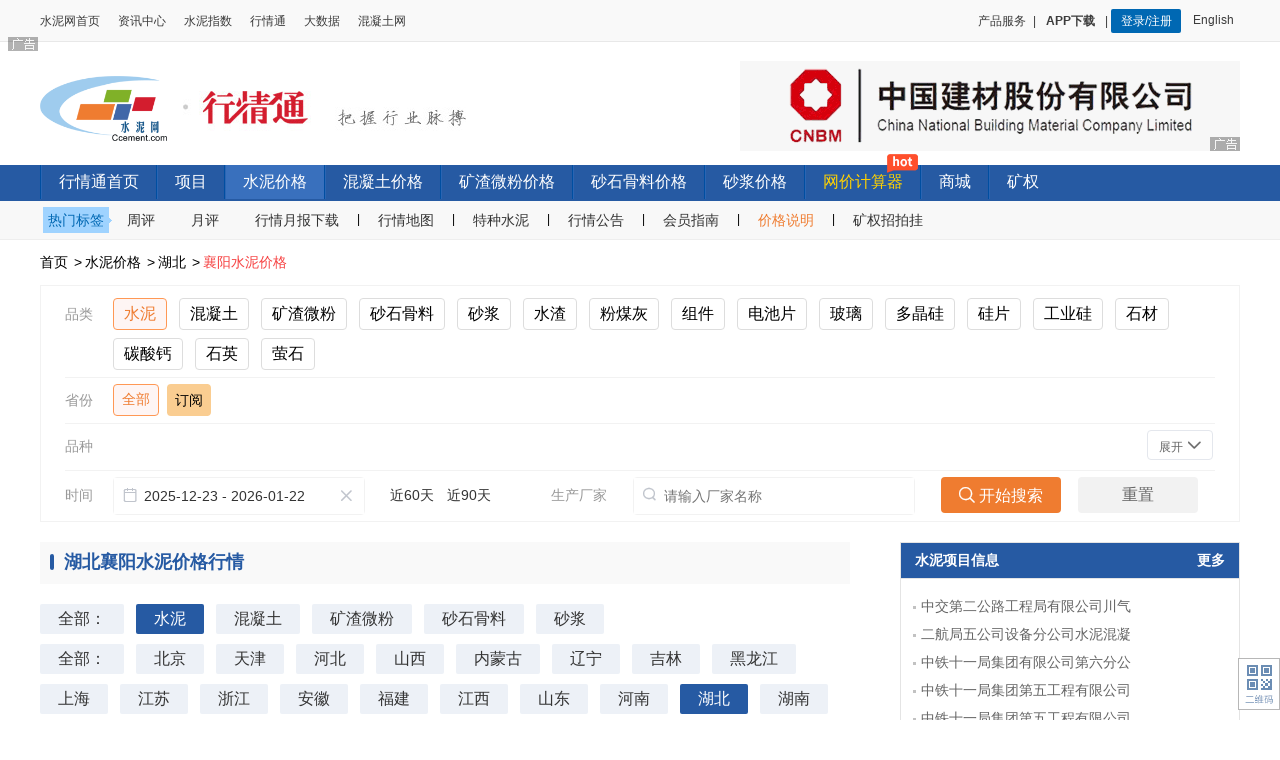

--- FILE ---
content_type: text/html; charset=utf-8
request_url: https://price.ccement.com/pricenewslist-1-420000-420600.html
body_size: 10216
content:
<!DOCTYPE html>
<html lang="zh-CN">
<head>
    <meta http-equiv="Content-Type" content="text/html; charset=utf-8" />
    <title>襄阳水泥_襄阳水泥价格_今日水泥价格走势_襄阳水泥网</title>
    <meta name="keywords" content="襄阳水泥价格，襄阳地区水泥价格行情，襄阳水泥价格查询，襄阳325水泥价格，襄阳425水泥价格" />
    <meta name="description" content="水泥网行情通为您提供2026年湖北水泥价格表查询,包括湖北32.5、42.5、袋装及散装水泥最新价格。近期湖北水泥价格走势平稳，水泥厂批发价格保持不变,市场行情稳定" />

    <meta property="og:type" content="website" />    
    <meta property="og:site_name" content="水泥网" />
    <meta property="og:title" content="襄阳水泥_襄阳水泥价格_今日水泥价格走势_襄阳水泥网" />
    <meta property="og:author" content="行情通地区水泥列表" />
    <meta property="og:image" content="https://css.ccement.com/img/ccement_new/clogo.gif" />
    <meta property="og:description" content="水泥网行情通为您提供2026年湖北水泥价格表查询,包括湖北32.5、42.5、袋装及散装水泥最新价格。近期湖北水泥价格走势平稳，水泥厂批发价格保持不变,市场行情稳定" />
    <meta property="og:url" content="https://price.ccement.com/pricenewslist-1-420000-420600.html" />
    <meta property="og:update" content="2026-01-22T20:17:16+08:00" />
        <link rel="canonical" href="https://price.ccement.com/pricenewslist-1-420000-420600.html" />
    
    <meta name="mobile-agent" content="format=xhtml; url=https://m.ccement.com/price2/pricenewslist-1-420000-420600.html" /><meta name="mobile-agent" content="format=html5; url=https://m.ccement.com/price2/pricenewslist-1-420000-420600.html" /><meta name="mobile-agent" content="format=wml; url=https://m.ccement.com/price2/pricenewslist-1-420000-420600.html" /><link href="//css.ccement.com/css/price_ccement_com/topcommon.css?v=2025123001" type="text/css" rel="stylesheet" />
<link href="//css.ccement.com/css/price_ccement_com/pcommon.css?v=2025123001" rel="stylesheet" type="text/css"/>
<link href="//css.ccement.com/public_top_footer/css/top.min.css?v=2025123001" rel="stylesheet" type="text/css"/>
<link href="//css.ccement.com/css/price_ccement_com_new/cement_price_style_new.css?v=2025123001" rel="stylesheet" type="text/css"/>
<link rel="shortcut icon" href="/favicon.ico"/>

<script type="text/javascript" src="/static/index/js/jquery-1.8.3.min.js"></script>

<script src="/static/index/js/searchHistoty.js?_v=2025123001" type="text/javascript"></script>
<link href="//css.ccement.com/css/price_ccement_com/close_info.css?v=20220812" rel="stylesheet" type="text/css" />
<link href="//css.ccement.com/css/price_ccement_com/pricestyle.css?v=2025123001" rel="stylesheet" type="text/css"/>
<link href="//css.ccement.com/css/price_ccement_com/priceadd_new.css?v=2025123001" rel="stylesheet">

<link rel="stylesheet" href="/static/calculator/css/daterangepicker.css?v=2025123001"/>
<script type="text/javascript" src="/static/calculator/js/jquery.daterangepicker.js?v=2025123001"></script>
<script type="text/javascript" src="/static/calculator/js/moment.min.js"></script>

<link rel="stylesheet" href="//css.ccement.com/css/price_ccement_com/pikaday.min.css?v=2025123001">
<script src="//css.ccement.com/js/price_ccement/pikaday.min.js?_v=2025123001"></script>

<link rel="stylesheet" href="//css.ccement.com/css/price_ccement_com_new/idangerous.swiper.css?v=2025123001">
<script src="//css.ccement.com/js/price_ccement_com_new/idangerous.swiper.min.js"></script>

<script type="text/javascript" src="//css.ccement.com/js/price_ccement/WdatePicker.js?v=2025123001"></script>
<script type="text/javascript" src="/static/index/picker.js?v=2025123001"></script>

<script src="//css.ccement.com/js/price_ccement/subcommon.js?_v=2025123001" type="text/javascript"></script>
<script src="https://css.ccement.com/js/member/get_unreadmessage.js?v=2025123001"></script>

<script> var uid = "";</script>
<script src="//css.ccement.com/public_top_footer/js/top_v1.js?_v=2025123001" type="text/javascript"></script>

<script>
    !(function(c,b,d,a){c[a]||(c[a]={});c[a].config={pid:"ac4cel9uei@e6ae18fb11bdcfb",appType:"web",imgUrl:"https://arms-retcode.aliyuncs.com/r.png?",useFmp:true,sendResource:true};
        with(b)with(body)with(insertBefore(createElement("script"),firstChild))setAttribute("crossorigin","",src=d)
    })(window,document,"https://retcode.alicdn.com/retcode/bl.js","__bl");
</script>

<script type="text/javascript"  src="https://css.ccement.com/js/price_ccement/price_tongji.js?_v=2025123001"></script>

</head>

<body>


<!-- 原有1 -->
<div id="subscription" style="display: none">
    <div class="sub_mask"></div>
    <div class="sub_main">
        <div class="sub_left">
            <div class="sub_img">
                <img src="//css.ccement.com/img/price_ccement_com/subscription.png" alt="">
            </div>
        </div>
        <div class="sub_right">
            <span style="font-weight: bold;color: #000;">温馨提示</span>
            <p style="line-height: 40px;">您现有是行情通会员，订阅即可查看相关地区价格！</p>
            <div>
                <a class="sub_cancel" href="javascript:;">取消</a>
                <a class="sub_go" href="https://i.ccement.com/accountManage/areaSubs">去订阅</a>
            </div>
        </div>
        <div class="clearfix"></div>
    </div>
</div>

<div id="top_ads_div" class="mainblock clearfix banner_ad" style="display: none">
</div>

<div class="sub_top sub_top_new">
    <div class="sub_top_logo">
        <h1 class="logo">
            <a href="https://www.ccement.com" target="_blank" title="水泥网">
                <img src="https://css.ccement.com/img/ccement_new/clogo.gif" alt="水泥网" />
            </a>
        </h1>
        <span class="sub_top_logo_more">
            <a href="/" title="行情通"><img src="//css.ccement.com/img/price_ccement_com_new/logomore.jpeg" alt="行情通" /></a>
        </span>
    </div>
    <div class="sub_top_right statistics_btn" id="ad_price_calculate" style="margin-top: -15px;height: auto; background:none;">

    </div>
    <script>
        //广告
        function getheadAds() {
            $.ajax({
                url: "/space_ads/show?_v=" + (new Date()).getDate(),
                type: "POST",
                data: {id:"54901480794037",'page_size':1},
                success: function (data) {
                    if (data.Code == 200 && data.Data.Data.data) {
                        var ad_url = data.Data.Data.data[0].ad_url
                        var ad_content = data.Data.Data.data[0].ad_content
                        var ad_name = data.Data.Data.data[0].ad_name
                        var html = '<a href="'+ad_url+'" target="_blank"><img border="0" height="90" src="'+ad_content+'" width="500" alt="'+ad_name+'"/></a>'
                        $('#ad_price_calculate').html(html)
                    }
                },
                error: function () {
                }
            });
        }
        getheadAds();
    </script>
</div>
<div class="pricenav">
    <ul class="pricenav_ul clearfix">
        <li><a href="/"  target="_self" >行情通首页</a></li>
        <li style="position: relative; max-width: 225px;">
            <!-- <em class="new_icon" style="width: 38px;height: 25px;background: url(//css.ccement.com/img/ccement_new/xianmian_icon.png) no-repeat;display: block;position: absolute;top: -12px;right: 3px;"></em> -->
            <a target="_blank" href="https://bidx.ccement.com" class="" target="_self">项目</a></li>
        <li><a href="/pricenewslist-1.html"  target="_self" class="cur">水泥价格</a></li>
        <li><a href="/Price_newlist3.html"  target="_self">混凝土价格</a></li>
        <li><a href="/Price_powder.html"  target="_self">矿渣微粉价格</a></li>
        <li><a href="/Price_aggregate.html"  target="_self">砂石骨料价格</a></li>
        <li><a href="/Price_mortar.html"  target="_self">砂浆价格</a></li>
        <li style="position: relative; max-width: 225px;"><em class="new_icon" style="width: 31px;height: 20px;background: url(//css.ccement.com/img/index_ccement_com/new_icon.png?v=1) no-repeat 0 -32px;display: block;position: absolute; top: -12px; right: 2px;"></em> <a style="color:#ffd200" href="https://i.ccement.com/hqtManage/calculator">网价计算器</a></li>
        <!-- <li><a href="https://dpp.ccement.com" target="_blank">供应链服务</a></li> -->
        <li><a href="https://mall.ccement.com" target="_blank">商城</a></li>
        <li><a href="/mine" target="_blank">矿权</a></li>

    </ul>
</div>
<div class="subnav">
    <div class="wrapper" >
        <div class="tag_label">
            <span>热门标签<i></i></span>
        </div>
        <ul class="fll">
            <li><a target="_blank" href="https://www.ccement.com/news/search/keyword/%E5%91%A8%E8%AF%84/">周评</a></li>
            <li><a target="_blank" href="https://www.ccement.com/news/search/keyword/%E6%9C%88%E8%AF%84/">月评</a></li>
            <li><a target="_blank" href="https://www.ccement.com/news/search/keyword/%E8%A1%8C%E6%83%85%E6%9C%88%E6%8A%A5/">行情月报下载</a><i>|</i></li>
            <li><a target="_blank" href="/display/tv">行情地图</a><i>|</i></li>
            <li><a href="/Price_Special.html">特种水泥</a><i>|</i></li>
            <li><a target="_blank" href="https://www.ccement.com/news/search/keyword/%E8%A1%8C%E6%83%85%E5%85%AC%E5%91%8A/">行情公告</a><i>|</i></li>
            <li><a href="https://sem.ccement.com/price.html">会员指南</a><i>|</i></li>
            <li class="price_explain"><a>价格说明</a><div class="explain_txt" style="display: none;"></div><i>|</i></li>
            <li><a href="/announce">矿权招拍挂</a></li>
            
        </ul>
    </div>
</div>


<script type="text/javascript" src="//css.ccement.com/cementcdn/js/uuid.js?_v=2025123001"></script>
<script type="text/javascript" src="//css.ccement.com/cementcdn/js/getcookie.js?_v=2025123001"></script>
<script src="/static/js/header.js?_v=2025123001"></script>

    <script src="//css.ccement.com/js/ccement_new/uaredirect.js" type="text/javascript"></script>
    <link href="//css.ccement.com/css/price_ccement_com_new/search_v2.css?v=2025123001" rel="stylesheet" type="text/css"/>
    <script src="//css.ccement.com/js/price_ccement_com_new/idangerous.swiper.min.js?v=2025123001"></script>
    <script src="https://css.ccement.com/js/price_ccement_com_new/moment.min.js?v=2025123001" type="text/javascript"></script>
    <script src="https://css.ccement.com/js/price_ccement_com_new/moment-zh-cn.js?v=2025123001" type="text/javascript"></script>
    <script src="https://css.ccement.com/js/price_ccement_com_new/daterangepicker.js?v=2025123001" type="text/javascript"></script>


    <script type="text/javascript">
        uaredirect("http://m.ccement.com/price2" + window.location.pathname);
    </script>

    <div class="predict_main">
        <div class="predict_nav clear" style="padding-bottom:0px;">
            <ul>
                <li><a href="/">首页</a>&gt;</li>
                <li><a href="/">水泥价格</a>&gt;</li>
                                        <li><a href="/pricenewslist-1-420000-0.html" >湖北</a>></li>
                        <li><a class="active">襄阳水泥价格</a></li>
                                </ul>
        </div>
    </div>

<div class="price_content mainblock clearfix">

    <!-- 搜索开始 ------- ↓↓↓↓↓↓↓↓↓↓↓↓↓↓↓↓↓↓↓↓↓↓↓↓↓↓↓↓ ------->
    <div class="price_search_wrapper">
        <div class="search_section" style="margin:0 auto">
            <div class="search_content_item">
                <div class="search_content_label">品类</div>
                <div class="search_content_main">
                    <ul class="search_content_ul" id="typeList">
    <li class="search_item act">
        <a onclick="saveuseSearchHistory()" href="https://price.ccement.com/Price_list-1-s0-e0-p0-c0-k0-b0.html">水泥</a>
    </li>
    <li class="search_item ">
        <a onclick="saveuseSearchHistory()" href="https://price.ccement.com/concrete/Price_list-1-s0-e0-p0-c0-k0-b0.html">混凝土</a>
    </li>
    <li class="search_item ">
        <a onclick="saveuseSearchHistory()" href="https://price.ccement.com/powder/Price_list-1-s0-e0-p0-c0-k0-b0.html">矿渣微粉</a>
    </li>
    <li class="search_item ">
        <a onclick="saveuseSearchHistory()" href="https://price.ccement.com/aggregate/Price_list-1-s0-e0-p0-c0-k0-b0.html">砂石骨料</a>
    </li>
    <li class="search_item ">
        <a onclick="saveuseSearchHistory()" href="https://price.ccement.com/mortar/Price_list-1-s0-e0-p0-c0-k0-b0.html">砂浆</a>
    </li>
    <li class="search_item  ">
        <a onclick="saveuseSearchHistory()" href="https://price.ccement.com/grainslag/Price_list-1-s0-e0-p0.html">水渣</a>
    </li>
    <li class="search_item  ">
        <a onclick="saveuseSearchHistory()" href="https://price.ccement.com/flyash/Price_list-1-s0-e0-p0-c0-k0.html">粉煤灰</a>
    </li>
    <li class="search_item ">
        <a onclick="saveuseSearchHistory()" href="https://price.ccement.com/photovoltaic/Price_list-1-s0-e0-p0-m1-k0-b0.html">组件</a>
    </li>
    <li class="search_item ">
        <a onclick="saveuseSearchHistory()" href="https://price.ccement.com/photovoltaic/Price_list-1-s0-e0-p0-m2-k0-b0.html">电池片</a>
    </li>
    <li class="search_item ">
        <a onclick="saveuseSearchHistory()" href="https://price.ccement.com/photovoltaic/Price_list-1-s0-e0-p0-m3-k0-b0.html">玻璃</a>
    </li>
    <li class="search_item " >
        <a onclick="saveuseSearchHistory()" href="https://price.ccement.com/photovoltaic/Price_list-1-s0-e0-p0-m4-k0-b0.html">多晶硅</a>
    </li>
    <li class="search_item ">
        <a onclick="saveuseSearchHistory()" href="https://price.ccement.com/photovoltaic/Price_list-1-s0-e0-p0-m7-k0-b0.html">硅片</a>
    </li>
    <li class="search_item ">
        <a onclick="saveuseSearchHistory()" href="https://price.ccement.com/photovoltaic/Price_list-1-s0-e0-p0-m9-k0-b0.html">工业硅</a>
    </li>
    <li class="search_item ">
        <a onclick="saveuseSearchHistory()" href="https://price.ccement.com/stone/Price_list-1-s0-e0-p0-l0-y0-h0-j0.html">石材</a>
    </li>
    <li class="search_item ">
        <a onclick="saveuseSearchHistory()" href="https://price.ccement.com/calcium/Price_list-1-s0-e0-p0-c0-k0.html">碳酸钙</a>
    </li>
    <li class="search_item ">
        <a onclick="saveuseSearchHistory()" href="https://price.ccement.com/quartz/Price_list-1-s0-e0.html">石英</a>
    </li>
    <li class="search_item ">
        <a onclick="saveuseSearchHistory()" href="https://price.ccement.com/fluorite/Price_list-1-s0-e0-p0.html">萤石</a>
    </li>
</ul>

                </div>
            </div>

            <div class="search_content_item">
                <div class="search_content_label">省份</div>
                <div class="search_content_main">
                    <ul class="search_content_ul" id="provinceList">
                        <li class="search_item act"><a  onclick="saveuseSearchHistory()" href="https://price.ccement.com/-1-s-e-p0-c0-k0-b0.html">全部</a></li>
                                                <div class="search_subs_btn"><a href="" target="_blank">订阅</a></div>
                    </ul>
                </div>
            </div>


            <div class="search_content_item" style="display: none">
                <div class="search_content_label">已订阅</div>

                <div class="search_content_main ">
                    <ul class="search_content_ul" id="provinceListSubs">
                        <li class="search_item act"><a onclick="saveuseSearchHistory()" href="https://price.ccement.com/-1-s-e-p0-c0-k0-b0.html">全部</a></li>
                                            </ul>
                </div>

            </div>

            <div class="search_content_item" style="display: none">
                <div class="search_content_label">未订阅</div>
                <div class="search_content_main ">
                    <ul class="search_content_ul" id="provinceListNoSubs">
                        <li class="search_item act"><a onclick="saveuseSearchHistory()" href="https://price.ccement.com/-1-s-e-p0-c0-k0-b0.html">全部</a></li>
                                                <div class="search_subs_btn"><a href="" target="_blank">订阅</a></div>
                    </ul>
                </div>
            </div>

            
            <div class="search_content_item kind">
                <div class="search_content_label">品种</div>
                <div class="search_content_main showall">
                    <ul class="search_content_ul" id="kindList">
                    </ul>
                </div>
                <div class="search_content_right">
                    <div class="search_content_btn up" data-value="up">收起 <i class="iconfont">&#xe686;</i></div>
                    <div class="search_content_btn down" data-value="down">展开 <i class="iconfont">&#xe688;</i></div>
                </div>
            </div>
            <div class="search_content_item selected">
                <div class="selected_box">
                    <div class="search_content_label selected">已选品种</div>
                    <div class="search_content_main selected">
                        <ul class="search_content_ul selected" id="kindSelectedList">
                        </ul>
                    </div>
                </div>
            </div>
            <div class="search_content_item last ">
                <div class="search_content_main_min">
                    <div class="search_content_label lab1">时间</div>
                    <div class="search_datetime">
                        <i class="iconfont icon1">&#xe672;</i>
                        <input class="daterange" name="daterange" id="daterange" type="text" placeholder="请选择时间范围">
                        <i class="iconfont cancel" id="daterangeCancel">&#xe687;</i>
                    </div>
                </div>

                <div class="time_range">
                    <a href="javascript:;" onclick="nearlyDays(60)">近60天</a>
                    <a href="javascript:;" onclick="nearlyDays(90)">近90天</a>
                </div>
                <div class="search_content_main_min">
                    <div class="search_content_label lab2">生产厂家</div>
                    <div class="search_companyname">
                        <i class="iconfont icon2">&#xe67e;</i>
                        <input class="company" name="company" id="company" type="text" placeholder="请输入厂家名称">
                        <i class="iconfont cancel" id="companyCancel">&#xe687;</i>
                    </div>
                    <ul class="search_companyul" id="companyList">
                    </ul>

                </div>
                <div class="search_content_main_min">
                    <div class="search_confirm" id="searchConfirm"><i class="iconfont">&#xe8d6;</i> 开始搜索</div>
                </div>
                <div class="search_content_main_min">
                    <a class="search_reset" style="display: block;" href="https://price.ccement.com/Price_list-1-s0-e0-p0-c0-k0-b0.html">重置</a>
                </div>
            </div>
        </div>

    </div>
    <!-- 搜索结束 ------- ↑↑↑↑↑↑↑↑↑↑↑↑↑↑↑↑↑↑↑↑↑↑↑↑↑↑↑↑ ------->

    <div class="price_content_l">
            <div class="title_box" style="margin-top:20px;">
                <div class="area_title2"><i></i>
                    <h1 style="font-size: 18px;">
                                            湖北襄阳水泥价格行情
                    </h1>
                </div>
            </div>
            <div class="filter_box">
                <div class="filter_classify clearfix">
                    <a href="javascript:;" class="filter_item">全部：</a>
                    <a href="javascript:;" class="filter_item active">水泥</a>
                    <a href="/Price_newlist3.html" class="filter_item">混凝土</a>
                    <a href="/Price_powder.html" class="filter_item">矿渣微粉</a>
                    <a href="/Price_aggregate.html" class="filter_item">砂石骨料</a>
                    <a href="/Price_mortar.html" class="filter_item">砂浆</a>
                </div>
                <div class="filter_area clearfix">
                    <div class="filter_con clearfix">
                                                <a href="pricenewslist-1.html" class="filter_item">全部：</a>
                                                    <a href="/pricenewslist-1-110000-0.html" class="filter_item">北京</a>
                                                        <a href="/pricenewslist-1-120000-0.html" class="filter_item">天津</a>
                                                        <a href="/pricenewslist-1-130000-0.html" class="filter_item">河北</a>
                                                        <a href="/pricenewslist-1-140000-0.html" class="filter_item">山西</a>
                                                        <a href="/pricenewslist-1-150000-0.html" class="filter_item">内蒙古</a>
                                                        <a href="/pricenewslist-1-210000-0.html" class="filter_item">辽宁</a>
                                                        <a href="/pricenewslist-1-220000-0.html" class="filter_item">吉林</a>
                                                        <a href="/pricenewslist-1-230000-0.html" class="filter_item">黑龙江</a>
                                                        <a href="/pricenewslist-1-310000-0.html" class="filter_item">上海</a>
                                                        <a href="/pricenewslist-1-320000-0.html" class="filter_item">江苏</a>
                                                        <a href="/pricenewslist-1-330000-0.html" class="filter_item">浙江</a>
                                                        <a href="/pricenewslist-1-340000-0.html" class="filter_item">安徽</a>
                                                        <a href="/pricenewslist-1-350000-0.html" class="filter_item">福建</a>
                                                        <a href="/pricenewslist-1-360000-0.html" class="filter_item">江西</a>
                                                        <a href="/pricenewslist-1-370000-0.html" class="filter_item">山东</a>
                                                        <a href="/pricenewslist-1-410000-0.html" class="filter_item">河南</a>
                                                        <a href="javascript:;" class="filter_item active">湖北</a>
                                                        <a href="/pricenewslist-1-430000-0.html" class="filter_item">湖南</a>
                                                        <a href="/pricenewslist-1-440000-0.html" class="filter_item">广东</a>
                                                        <a href="/pricenewslist-1-450000-0.html" class="filter_item">广西</a>
                                                        <a href="/pricenewslist-1-460000-0.html" class="filter_item">海南</a>
                                                        <a href="/pricenewslist-1-500000-0.html" class="filter_item">重庆</a>
                                                        <a href="/pricenewslist-1-510000-0.html" class="filter_item">四川</a>
                                                        <a href="/pricenewslist-1-520000-0.html" class="filter_item">贵州</a>
                                                        <a href="/pricenewslist-1-530000-0.html" class="filter_item">云南</a>
                                                        <a href="/pricenewslist-1-540000-0.html" class="filter_item">西藏</a>
                                                        <a href="/pricenewslist-1-610000-0.html" class="filter_item">陕西</a>
                                                        <a href="/pricenewslist-1-620000-0.html" class="filter_item">甘肃</a>
                                                        <a href="/pricenewslist-1-630000-0.html" class="filter_item">青海</a>
                                                        <a href="/pricenewslist-1-640000-0.html" class="filter_item">宁夏</a>
                                                        <a href="/pricenewslist-1-650000-0.html" class="filter_item">新疆</a>
                                                        <a href="/pricenewslist-1-710000-0.html" class="filter_item">台湾</a>
                                                        <a href="/pricenewslist-1-810000-0.html" class="filter_item">香港</a>
                                                        <a href="/pricenewslist-1-820000-0.html" class="filter_item">澳门</a>
                                                </div>
                </div>
            </div>
                        <div class="history_area clearfix">
                <span class="history_area_item">地区：</span>
                <div class="history_area_con">
                                             <a class="history_area_item " title="宜昌水泥" href="/pricenewslist-1-420000-420500.html" target="_self" >宜昌</a>
                                             <a class="history_area_item " title="荆州水泥" href="/pricenewslist-1-420000-421000.html" target="_self" >荆州</a>
                                             <a class="history_area_item " title="鄂州水泥" href="/pricenewslist-1-420000-420700.html" target="_self" >鄂州</a>
                                             <a class="history_area_item " title="武汉水泥" href="/pricenewslist-1-420000-420100.html" target="_self" >武汉</a>
                                             <a class="history_area_item " title="荆门水泥" href="/pricenewslist-1-420000-420800.html" target="_self" >荆门</a>
                                             <a class="history_area_item " title="黄石水泥" href="/pricenewslist-1-420000-420200.html" target="_self" >黄石</a>
                                             <a class="history_area_item " title="十堰水泥" href="/pricenewslist-1-420000-420300.html" target="_self" >十堰</a>
                                             <a class="history_area_item  cur " title="襄阳水泥" href="/pricenewslist-1-420000-420600.html" target="_self" >襄阳</a>
                                             <a class="history_area_item " title="省直辖行政单位水泥" href="/pricenewslist-1-420000-429000.html" target="_self" >省直辖行政单位</a>
                                             <a class="history_area_item " title="咸宁水泥" href="/pricenewslist-1-420000-421200.html" target="_self" >咸宁</a>
                                             <a class="history_area_item " title="黄冈水泥" href="/pricenewslist-1-420000-421100.html" target="_self" >黄冈</a>
                                             <a class="history_area_item " title="孝感水泥" href="/pricenewslist-1-420000-420900.html" target="_self" >孝感</a>
                                             <a class="history_area_item " title="随州水泥" href="/pricenewslist-1-420000-421300.html" target="_self" >随州</a>
                                             <a class="history_area_item " title="恩施土家族苗族自治州水泥" href="/pricenewslist-1-420000-422800.html" target="_self" >恩施土家族苗族自治州</a>
                                    </div>
            </div>
                    <div style="margin-top:10px" class="price_list_ad"><script type="text/javascript" src="//ad.ccement.com/js/Code20180419132336.js"></script></div>
        
        <!-- <div class="line"> -->
        <div class="common_list price_list">
                        <div class="common_item">
                <i></i>
                <a target="_blank" title="01月22日湖北襄阳水泥市场价格行情" href="/ainews/69084256693596001.html">01月22日湖北襄阳水泥市场价格行情</a>
                <span>[2026-01-22]</span>
            </div>
                        <div class="common_item">
                <i></i>
                <a target="_blank" title="01月21日湖北襄阳水泥市场价格行情" href="/ainews/68998145997836001.html">01月21日湖北襄阳水泥市场价格行情</a>
                <span>[2026-01-21]</span>
            </div>
                        <div class="common_item">
                <i></i>
                <a target="_blank" title="01月20日湖北襄阳水泥市场价格行情" href="/ainews/68911805344926001.html">01月20日湖北襄阳水泥市场价格行情</a>
                <span>[2026-01-20]</span>
            </div>
                        <div class="common_item">
                <i></i>
                <a target="_blank" title="01月19日湖北襄阳水泥市场价格行情" href="/ainews/68825291612326001.html">01月19日湖北襄阳水泥市场价格行情</a>
                <span>[2026-01-19]</span>
            </div>
                        <div class="common_item">
                <i></i>
                <a target="_blank" title="01月16日湖北襄阳水泥市场价格行情" href="/ainews/69069779872826001.html">01月16日湖北襄阳水泥市场价格行情</a>
                <span>[2026-01-16]</span>
            </div>
                        <div class="common_item">
                <i></i>
                <a target="_blank" title="01月15日湖北襄阳水泥市场价格行情" href="/ainews/68480827115196001.html">01月15日湖北襄阳水泥市场价格行情</a>
                <span>[2026-01-15]</span>
            </div>
                        <div class="common_item">
                <i></i>
                <a target="_blank" title="01月14日湖北襄阳水泥市场价格行情" href="/ainews/68393322146316001.html">01月14日湖北襄阳水泥市场价格行情</a>
                <span>[2026-01-14]</span>
            </div>
                        <div class="common_item">
                <i></i>
                <a target="_blank" title="01月13日湖北襄阳水泥市场价格行情" href="/ainews/68306589661766001.html">01月13日湖北襄阳水泥市场价格行情</a>
                <span>[2026-01-13]</span>
            </div>
                        <div class="common_item">
                <i></i>
                <a target="_blank" title="01月12日湖北襄阳水泥市场价格行情" href="/ainews/68220181209226001.html">01月12日湖北襄阳水泥市场价格行情</a>
                <span>[2026-01-12]</span>
            </div>
                        <div class="common_item">
                <i></i>
                <a target="_blank" title="01月09日湖北襄阳水泥市场价格行情" href="/ainews/67960997721046001.html">01月09日湖北襄阳水泥市场价格行情</a>
                <span>[2026-01-09]</span>
            </div>
                        <div class="common_item">
                <i></i>
                <a target="_blank" title="01月08日湖北襄阳水泥市场价格行情" href="/ainews/67874708085986001.html">01月08日湖北襄阳水泥市场价格行情</a>
                <span>[2026-01-08]</span>
            </div>
                        <div class="common_item">
                <i></i>
                <a target="_blank" title="01月07日湖北襄阳水泥市场价格行情" href="/ainews/67788318883446001.html">01月07日湖北襄阳水泥市场价格行情</a>
                <span>[2026-01-07]</span>
            </div>
                        <div class="common_item">
                <i></i>
                <a target="_blank" title="01月06日湖北襄阳水泥市场价格行情" href="/ainews/67701936268956001.html">01月06日湖北襄阳水泥市场价格行情</a>
                <span>[2026-01-06]</span>
            </div>
                        <div class="common_item">
                <i></i>
                <a target="_blank" title="01月05日湖北襄阳水泥市场价格行情" href="/ainews/67615393857236001.html">01月05日湖北襄阳水泥市场价格行情</a>
                <span>[2026-01-05]</span>
            </div>
                        <div class="common_item">
                <i></i>
                <a target="_blank" title="01月04日湖北襄阳水泥市场价格行情" href="/ainews/67529041581896001.html">01月04日湖北襄阳水泥市场价格行情</a>
                <span>[2026-01-04]</span>
            </div>
                        <div class="common_item">
                <i></i>
                <a target="_blank" title="12月31日湖北襄阳水泥市场价格行情" href="/ainews/57183519362626001.html">12月31日湖北襄阳水泥市场价格行情</a>
                <span>[2025-12-31]</span>
            </div>
                        <div class="common_item">
                <i></i>
                <a target="_blank" title="12月30日湖北襄阳水泥市场价格行情" href="/ainews/57096999607596001.html">12月30日湖北襄阳水泥市场价格行情</a>
                <span>[2025-12-30]</span>
            </div>
                        <div class="common_item">
                <i></i>
                <a target="_blank" title="12月29日湖北襄阳水泥市场价格行情" href="/ainews/57010582066496001.html">12月29日湖北襄阳水泥市场价格行情</a>
                <span>[2025-12-29]</span>
            </div>
                        <div class="common_item">
                <i></i>
                <a target="_blank" title="12月26日湖北襄阳水泥市场价格行情" href="/ainews/56751382166246001.html">12月26日湖北襄阳水泥市场价格行情</a>
                <span>[2025-12-26]</span>
            </div>
                        <div class="common_item">
                <i></i>
                <a target="_blank" title="12月25日湖北襄阳水泥市场价格行情" href="/ainews/56665161774076001.html">12月25日湖北襄阳水泥市场价格行情</a>
                <span>[2025-12-25]</span>
            </div>
                        <div class="common_item">
                <i></i>
                <a target="_blank" title="12月24日湖北襄阳水泥市场价格行情" href="/ainews/56578541060766001.html">12月24日湖北襄阳水泥市场价格行情</a>
                <span>[2025-12-24]</span>
            </div>
                        <div class="common_item">
                <i></i>
                <a target="_blank" title="12月23日湖北襄阳水泥市场价格行情" href="/ainews/56492253379846001.html">12月23日湖北襄阳水泥市场价格行情</a>
                <span>[2025-12-23]</span>
            </div>
                        <div class="common_item">
                <i></i>
                <a target="_blank" title="12月22日湖北襄阳水泥市场价格行情" href="/ainews/56406472848626001.html">12月22日湖北襄阳水泥市场价格行情</a>
                <span>[2025-12-22]</span>
            </div>
                        <div class="common_item">
                <i></i>
                <a target="_blank" title="12月19日湖北襄阳水泥市场价格行情" href="/ainews/56146826865806001.html">12月19日湖北襄阳水泥市场价格行情</a>
                <span>[2025-12-19]</span>
            </div>
                        <div class="common_item">
                <i></i>
                <a target="_blank" title="12月18日湖北襄阳水泥市场价格行情" href="/ainews/56060194231526001.html">12月18日湖北襄阳水泥市场价格行情</a>
                <span>[2025-12-18]</span>
            </div>
                        <div class="common_item">
                <i></i>
                <a target="_blank" title="12月17日湖北襄阳水泥市场价格行情" href="/ainews/55973678892226001.html">12月17日湖北襄阳水泥市场价格行情</a>
                <span>[2025-12-17]</span>
            </div>
                        <div class="common_item">
                <i></i>
                <a target="_blank" title="12月16日湖北襄阳水泥市场价格行情" href="/ainews/55887281454156001.html">12月16日湖北襄阳水泥市场价格行情</a>
                <span>[2025-12-16]</span>
            </div>
                        <div class="common_item">
                <i></i>
                <a target="_blank" title="12月15日湖北襄阳水泥市场价格行情" href="/ainews/55801280735756001.html">12月15日湖北襄阳水泥市场价格行情</a>
                <span>[2025-12-15]</span>
            </div>
                        <div class="common_item">
                <i></i>
                <a target="_blank" title="12月12日湖北襄阳水泥市场价格行情" href="/ainews/55541782157796001.html">12月12日湖北襄阳水泥市场价格行情</a>
                <span>[2025-12-12]</span>
            </div>
                        <div class="common_item">
                <i></i>
                <a target="_blank" title="12月11日湖北襄阳水泥市场价格行情" href="/ainews/55455501858816001.html">12月11日湖北襄阳水泥市场价格行情</a>
                <span>[2025-12-11]</span>
            </div>
                        <div class="common_item">
                <i></i>
                <a target="_blank" title="12月10日湖北襄阳水泥市场价格行情" href="/ainews/55369134242876001.html">12月10日湖北襄阳水泥市场价格行情</a>
                <span>[2025-12-10]</span>
            </div>
                        <div class="common_item">
                <i></i>
                <a target="_blank" title="12月09日湖北襄阳水泥市场价格行情" href="/ainews/55282719542426001.html">12月09日湖北襄阳水泥市场价格行情</a>
                <span>[2025-12-09]</span>
            </div>
                        <div class="common_item">
                <i></i>
                <a target="_blank" title="12月08日湖北襄阳水泥市场价格行情" href="/ainews/55196260316086001.html">12月08日湖北襄阳水泥市场价格行情</a>
                <span>[2025-12-08]</span>
            </div>
                        <div class="common_item">
                <i></i>
                <a target="_blank" title="12月05日湖北襄阳水泥市场价格行情" href="/ainews/54937058502556001.html">12月05日湖北襄阳水泥市场价格行情</a>
                <span>[2025-12-05]</span>
            </div>
                        <div class="common_item">
                <i></i>
                <a target="_blank" title="12月04日湖北襄阳水泥市场价格行情" href="/ainews/54850675277036001.html">12月04日湖北襄阳水泥市场价格行情</a>
                <span>[2025-12-04]</span>
            </div>
                        <div class="common_item">
                <i></i>
                <a target="_blank" title="12月03日湖北襄阳水泥市场价格行情" href="/ainews/54764384509686001.html">12月03日湖北襄阳水泥市场价格行情</a>
                <span>[2025-12-03]</span>
            </div>
                        <div class="common_item">
                <i></i>
                <a target="_blank" title="12月02日湖北襄阳水泥市场价格行情" href="/ainews/54677966174836001.html">12月02日湖北襄阳水泥市场价格行情</a>
                <span>[2025-12-02]</span>
            </div>
                        <div class="common_item">
                <i></i>
                <a target="_blank" title="12月01日湖北襄阳水泥市场价格行情" href="/ainews/54591389526126001.html">12月01日湖北襄阳水泥市场价格行情</a>
                <span>[2025-12-01]</span>
            </div>
                        <div class="common_item">
                <i></i>
                <a target="_blank" title="11月28日湖北襄阳水泥市场价格行情" href="/ainews/54332222876476001.html">11月28日湖北襄阳水泥市场价格行情</a>
                <span>[2025-11-28]</span>
            </div>
                        <div class="common_item">
                <i></i>
                <a target="_blank" title="11月27日湖北襄阳水泥市场价格行情" href="/ainews/54245805173156001.html">11月27日湖北襄阳水泥市场价格行情</a>
                <span>[2025-11-27]</span>
            </div>
                        <div class="pagination_box">
                <em class="prev">&nbsp;</em><a class="cur">1</a> <a href="/pricenewslist-2-420000-420600.html">2</a> <a href="/pricenewslist-3-420000-420600.html">3</a> <a href="/pricenewslist-4-420000-420600.html">4</a> <a href="/pricenewslist-5-420000-420600.html">5</a> <a href="/pricenewslist-6-420000-420600.html">6</a> <a href="/pricenewslist-7-420000-420600.html">7</a> <a href="/pricenewslist-8-420000-420600.html">8</a> <a href="/pricenewslist-9-420000-420600.html">9</a> <a href="/pricenewslist-10-420000-420600.html">10</a> <a href="/pricenewslist-11-420000-420600.html">...</a>&nbsp; <a href="/pricenewslist-29-420000-420600.html">29</a> <a href="/pricenewslist-2-420000-420600.html" class="next">&nbsp;</a>            </div>
        </div>
    </div>
    <div class="newsright">
    <div style="margin-bottom: 8px;margin-top: 20px"  class="advert_box_n adverbox">
        <script type="text/javascript" src="//ad.ccement.com/js/Code20120626173516.js"></script>
                </div>

        <div class="rigbox">
            <div class="rigbox_img" style="background: #265aa3;color: #fff;">
                水泥项目信息<a href="https://bidx.ccement.com/xm/list/4-1-420000.html?keyword=%E6%B0%B4%E6%B3%A5" class="more" target="_blank" id="nocur_a" style="color:white;float: right;">更多</a></div>
            <div class="rigbox_li">
                <ul>
                              
                    <li class="new_news"><a target="_blank" title='中交第二公路工程局有限公司川气东送二线天然气管道工程鄂豫赣皖浙闽段隧道施工五标段项目部嘉鱼始发井、弃渣场商品混凝土采购询价函' href="https://bidx.ccement.com/xm/bcon-669020683429677.html">
                        <div class="touming">
                        中交第二公路工程局有限公司川气东送二线天然气管道工程鄂豫赣皖浙闽段隧道施工五标段项目部嘉鱼始发井、弃渣场商品混凝土采购询价函                        </div>
                     </a>
                    </li>
                                  
                    <li class="new_news"><a target="_blank" title='二航局五公司设备分公司水泥混凝土搅拌站直接采购公告' href="https://bidx.ccement.com/xm/bcon-668880292302831.html">
                        <div class="touming">
                        二航局五公司设备分公司水泥混凝土搅拌站直接采购公告                        </div>
                     </a>
                    </li>
                                  
                    <li class="new_news"><a target="_blank" title='中铁十一局集团有限公司第六分公司中央储备粮武汉直属库有限公司建仓项目二期施工项目经理部（光伏设备）询价采购公告' href="https://bidx.ccement.com/xm/bcon-668887554381014.html">
                        <div class="touming">
                        中铁十一局集团有限公司第六分公司中央储备粮武汉直属库有限公司建仓项目二期施工项目经理部（光伏设备）询价采购公告                        </div>
                     </a>
                    </li>
                                  
                    <li class="new_news"><a target="_blank" title='中铁十一局集团第五工程有限公司利川建材分公司二三类材料等询价采购公告' href="https://bidx.ccement.com/xm/bcon-668787402545368.html">
                        <div class="touming">
                        中铁十一局集团第五工程有限公司利川建材分公司二三类材料等询价采购公告                        </div>
                     </a>
                    </li>
                                  
                    <li class="new_news"><a target="_blank" title='中铁十一局集团第五工程有限公司利川建材分公司涵管模板及设备配件等询价采购公告' href="https://bidx.ccement.com/xm/bcon-668787402531517.html">
                        <div class="touming">
                        中铁十一局集团第五工程有限公司利川建材分公司涵管模板及设备配件等询价采购公告                        </div>
                     </a>
                    </li>
                                  
                    <li class="new_news"><a target="_blank" title='中铁十一局宜涪高铁YFHBZQ-15标项目水稳料询价采购公告' href="https://bidx.ccement.com/xm/bcon-668732082528154.html">
                        <div class="touming">
                        中铁十一局宜涪高铁YFHBZQ-15标项目水稳料询价采购公告                        </div>
                     </a>
                    </li>
                                  
                    <li class="new_news"><a target="_blank" title='中交二航局第一工程有限公司 燕沙路、燕矶公路、鄂州机场南、北侧及光电子产业园配套设施工程 砂石料、井筒公开询价' href="https://bidx.ccement.com/xm/bcon-668666203642174.html">
                        <div class="touming">
                        中交二航局第一工程有限公司 燕沙路、燕矶公路、鄂州机场南、北侧及光电子产业园配套设施工程 砂石料、井筒公开询价                        </div>
                     </a>
                    </li>
                                  
                    <li class="new_news"><a target="_blank" title='中铁十一局集团第六工程有限公司闸口片区排水管网改造工程项目经理部物资（铸铁管）询价采购公告' href="https://bidx.ccement.com/xm/bcon-668570983183358.html">
                        <div class="touming">
                        中铁十一局集团第六工程有限公司闸口片区排水管网改造工程项目经理部物资（铸铁管）询价采购公告                        </div>
                     </a>
                    </li>
                                  
                    <li class="new_news"><a target="_blank" title='中铁十八局襄宜高速项目部拌合站、料棚、板房等安拆服务寻源询价公告' href="https://bidx.ccement.com/xm/bcon-668570982790919.html">
                        <div class="touming">
                        中铁十八局襄宜高速项目部拌合站、料棚、板房等安拆服务寻源询价公告                        </div>
                     </a>
                    </li>
                                    </ul>
            </div>
        </div>

        <div class="rigbox">
            <div class="rigbox_img" style="background: #265aa3;color: #fff;">
                水泥行情动态<a href="https://www.ccement.com/news/search/keyword/价格行情%20水泥价格/" class="more" target="_blank" id="nocur_a" style="color:white;float: right;">更多</a></div>
            <div class="rigbox_li">
                <ul>
                                    <li class="new_news"><a target="_blank" title='1月22日吉林水泥市场价格行情动态' href="https://www.ccement.com/news/content/69081525594946001.html">
                        <div class="touming">
                        1月22日吉林水泥市场价格行情动态                        </div>
                     </a>
                    </li>
                                        <li class="new_news"><a target="_blank" title='1月22日湖南水泥市场价格行情动态' href="https://www.ccement.com/news/content/69081524743156001.html">
                        <div class="touming">
                        1月22日湖南水泥市场价格行情动态                        </div>
                     </a>
                    </li>
                                        <li class="new_news"><a target="_blank" title='1月22日山东水泥市场价格行情动态' href="https://www.ccement.com/news/content/69081523783776001.html">
                        <div class="touming">
                        1月22日山东水泥市场价格行情动态                        </div>
                     </a>
                    </li>
                                        <li class="new_news"><a target="_blank" title='1月22日云南水泥市场价格行情动态' href="https://www.ccement.com/news/content/69081526320456001.html">
                        <div class="touming">
                        1月22日云南水泥市场价格行情动态                        </div>
                     </a>
                    </li>
                                        <li class="new_news"><a target="_blank" title='1.22水泥晚报：603616跨界并购涨停；紧急停牌官宣重组；韩建河山筹划收购' href="https://www.ccement.com/news/content/69076090374675001.html">
                        <div class="touming">
                        1.22水泥晚报：603616跨界并购涨停；紧急停牌官宣重组；韩建河山筹划收购                        </div>
                     </a>
                    </li>
                                        <li class="new_news"><a target="_blank" title='水泥网数据：广东粉煤灰市场价格指数正式发布！' href="https://data.ccement.com/Report/Detail/51255284597505001.html">
                        <div class="touming">
                        水泥网数据：广东粉煤灰市场价格指数正式发布！                        </div>
                     </a>
                    </li>
                                        <li class="new_news"><a target="_blank" title='水泥网月报：宏观投资增速持续下行，水泥需求表现疲软（12.1-12.31）' href="https://data.ccement.com/Report/Detail/69071852121025001.html">
                        <div class="touming">
                        水泥网月报：宏观投资增速持续下行，水泥需求表现疲软（12.1-12.31）                        </div>
                     </a>
                    </li>
                                        <li class="new_news"><a target="_blank" title='2月1日起！福建省28家水泥企业将接受节能监察' href="https://www.ccement.com/news/content/69054385522745001.html">
                        <div class="touming">
                        2月1日起！福建省28家水泥企业将接受节能监察                        </div>
                     </a>
                    </li>
                                        <li class="new_news"><a target="_blank" title='1月21日新疆水泥市场价格行情动态' href="https://www.ccement.com/news/content/68995065305106001.html">
                        <div class="touming">
                        1月21日新疆水泥市场价格行情动态                        </div>
                     </a>
                    </li>
                                        <li class="new_news"><a target="_blank" title='1月21日云南水泥市场价格行情动态' href="https://www.ccement.com/news/content/68995066999186001.html">
                        <div class="touming">
                        1月21日云南水泥市场价格行情动态                        </div>
                     </a>
                    </li>
                                        <li class="new_news"><a target="_blank" title='1月21日四川水泥市场价格行情动态' href="https://www.ccement.com/news/content/68995066144496001.html">
                        <div class="touming">
                        1月21日四川水泥市场价格行情动态                        </div>
                     </a>
                    </li>
                                        <li class="new_news"><a target="_blank" title='1月20日黑龙江水泥市场价格行情动态' href="https://www.ccement.com/news/content/68908672243156001.html">
                        <div class="touming">
                        1月20日黑龙江水泥市场价格行情动态                        </div>
                     </a>
                    </li>
                                        <li class="new_news"><a target="_blank" title='1月20日安徽水泥市场价格行情动态' href="https://www.ccement.com/news/content/68908671367226001.html">
                        <div class="touming">
                        1月20日安徽水泥市场价格行情动态                        </div>
                     </a>
                    </li>
                                        <li class="new_news"><a target="_blank" title='1月20日浙江水泥市场价格行情动态' href="https://www.ccement.com/news/content/68908670476166001.html">
                        <div class="touming">
                        1月20日浙江水泥市场价格行情动态                        </div>
                     </a>
                    </li>
                                        <li class="new_news"><a target="_blank" title='1.20水泥早报：4家水泥产能置换公示；五部门印发零碳厂意见；天山材料会议讲话' href="https://www.ccement.com/news/content/68864020567285001.html">
                        <div class="touming">
                        1.20水泥早报：4家水泥产能置换公示；五部门印发零碳厂意见；天山材料会议讲话                        </div>
                     </a>
                    </li>
                                        <li class="new_news"><a target="_blank" title='1月19日山东水泥市场价格行情动态' href="https://www.ccement.com/news/content/68822327861926001.html">
                        <div class="touming">
                        1月19日山东水泥市场价格行情动态                        </div>
                     </a>
                    </li>
                                    </ul>
            </div>
        </div>
        <div class="rigbox">
            <div class="rigbox_img" style="background: #265aa3;color: #fff;">
                月分析<a href="https://www.ccement.com/news/search/keyword/月评/"  style="color:white;float: right;" target="_blank">更多</a></div>
            <div class="rigbox_li">
                <ul>
                                    <li><a target="_blank" title='水泥网月报：市场供需双弱，南北均呈弱稳态势（12.1-12.31）' href="https://data.ccement.com/Report/Detail/67681591393235002.html">
                        <div class="touming">
                        水泥网月报：市场供需双弱，南北均呈弱稳态势（12.1-12.31）</div>
                    </a></li>
                                        <li><a target="_blank" title='水泥网月报：2025年12月全国水泥市场南弱北停，进入收官阶段' href="https://data.ccement.com/Report/Detail/67668446988105001.html">
                        <div class="touming">
                        水泥网月报：2025年12月全国水泥市场南弱北停，进入收官阶段</div>
                    </a></li>
                                        <li><a target="_blank" title='水泥网月报：淡季运行，混凝土市场弱稳格局难破（11.1-11.30）' href="https://data.ccement.com/Report/Detail/54733688257645002.html">
                        <div class="touming">
                        水泥网月报：淡季运行，混凝土市场弱稳格局难破（11.1-11.30）</div>
                    </a></li>
                                        <li><a target="_blank" title='水泥网月报：需求未改 成本难振 混凝土行情低位运行 （10.1-10.31）' href="https://data.ccement.com/Report/Detail/52329970667545002.html">
                        <div class="touming">
                        水泥网月报：需求未改 成本难振 混凝土行情低位运行 （10.1-10.31）</div>
                    </a></li>
                                        <li><a target="_blank" title='水泥网月报：成本支撑不足 混凝土价格有所止跌但未反弹 （9.1-9.30）' href="https://data.ccement.com/Report/Detail/50080076555115002.html">
                        <div class="touming">
                        水泥网月报：成本支撑不足 混凝土价格有所止跌但未反弹 （9.1-9.30）</div>
                    </a></li>
                                        <li><a target="_blank" title='水泥网月报：供需双弱，部分区域价格承压下行 （8.1-8.31）' href="https://data.ccement.com/Report/Detail/56971243303835002.html">
                        <div class="touming">
                        水泥网月报：供需双弱，部分区域价格承压下行 （8.1-8.31）</div>
                    </a></li>
                                        <li><a target="_blank" title='水泥网月报：需求疲软主导，区域分化加剧 （7.1-7.31）' href="https://data.ccement.com/Report/Detail/54549928537745002.html">
                        <div class="touming">
                        水泥网月报：需求疲软主导，区域分化加剧 （7.1-7.31）</div>
                    </a></li>
                                        <li><a target="_blank" title='水泥网月报：混凝土市场需求疲软，量价齐跌（6.1-6.30）' href="https://data.ccement.com/Report/Detail/51958198637545002.html">
                        <div class="touming">
                        水泥网月报：混凝土市场需求疲软，量价齐跌（6.1-6.30）</div>
                    </a></li>
                                        <li><a target="_blank" title='水泥网月报：混凝土市场承压，价格跟随原料波动（5.1-5.31）' href="https://data.ccement.com/Report/Detail/59541452067225002.html">
                        <div class="touming">
                        水泥网月报：混凝土市场承压，价格跟随原料波动（5.1-5.31）</div>
                    </a></li>
                                    </ul>
            </div>
        </div>
        <div class="rigbox">
            <div class="rigbox_img" style="background: #265aa3;color: #fff;">
                周分析<a href="https://www.ccement.com/news/search/keyword/周评/" style="color:white;float: right;" target="_blank">更多</a></div>
            <div class="rigbox_li">
                <ul>
                                    <li><a target="_blank" title='混凝土周报：市场需求明显减少，西南地区混凝土价格弱稳运行（1.12-1.16）' href="https://data.ccement.com/Report/Detail/68555723498985002.html">
                        <div class="touming">
                        混凝土周报：市场需求明显减少，西南地区混凝土价格弱稳运行（1.12-1.16）</div>
                    </a></li>
                                        <li><a target="_blank" title='混凝土周报：中南地区价格弱稳、供需双弱、成本传导不畅、成交灵活（1.12-1.16）' href="https://data.ccement.com/Report/Detail/68555558915245002.html">
                        <div class="touming">
                        混凝土周报：中南地区价格弱稳、供需双弱、成本传导不畅、成交灵活（1.12-1.16）</div>
                    </a></li>
                                        <li><a target="_blank" title='混凝土周报：本周华东地区混凝土报价大稳小动（1.12-1.16）' href="https://data.ccement.com/Report/Detail/68555371110875002.html">
                        <div class="touming">
                        混凝土周报：本周华东地区混凝土报价大稳小动（1.12-1.16）</div>
                    </a></li>
                                        <li><a target="_blank" title='混凝土周报：华北地区混凝土市场弱稳运行（1.12-1.16）' href="https://data.ccement.com/Report/Detail/68555214002475002.html">
                        <div class="touming">
                        混凝土周报：华北地区混凝土市场弱稳运行（1.12-1.16）</div>
                    </a></li>
                                        <li><a target="_blank" title='水泥网周报：西北地区水泥市场供需两淡，平稳运行（1.12-1.16）' href="https://data.ccement.com/Report/Detail/68555204567495001.html">
                        <div class="touming">
                        水泥网周报：西北地区水泥市场供需两淡，平稳运行（1.12-1.16）</div>
                    </a></li>
                                        <li><a target="_blank" title='混凝土周报：西北地区混凝土市场整体维稳（1.12-1.16）' href="https://data.ccement.com/Report/Detail/68555059064765002.html">
                        <div class="touming">
                        混凝土周报：西北地区混凝土市场整体维稳（1.12-1.16）</div>
                    </a></li>
                                        <li><a target="_blank" title='水泥网周报：西南市场需求平淡，水泥价格弱稳运行（1.12-1.16）' href="https://data.ccement.com/Report/Detail/68555022135725001.html">
                        <div class="touming">
                        水泥网周报：西南市场需求平淡，水泥价格弱稳运行（1.12-1.16）</div>
                    </a></li>
                                        <li><a target="_blank" title='混凝土周报：东北地区商混市场持稳（1.12-1.16）' href="https://data.ccement.com/Report/Detail/68554929429355002.html">
                        <div class="touming">
                        混凝土周报：东北地区商混市场持稳（1.12-1.16）</div>
                    </a></li>
                                        <li><a target="_blank" title='水泥网周报：水泥价格指数第2周全国水泥市场淡季持稳 供需双弱主导，区域价格分化延续（1.12-1.16）' href="https://data.ccement.com/Report/Detail/68556536362715001.html">
                        <div class="touming">
                        水泥网周报：水泥价格指数第2周全国水泥市场淡季持稳 供需双弱主导，区域价格分化延续（1.12-1.16）</div>
                    </a></li>
                                    </ul>
            </div>
        </div>


        <div style="margin-bottom: 8px;" class="price_right_bot_ad">
            <script type="text/javascript" src="//ad.ccement.com/js/Code20200903135325.js"></script>
        </div>

    </div>
<script src="//css.ccement.com/public_top_footer/js/advert_box.js"></script>
    <div class="clr">
    </div>
</div>

<!-- <div class="rightbot_ad">
    <a href="https://dpp.ccement.com/" target="_blank"><img src="//css.ccement.com/img/price_ccement_com/adright.png" alt=""></a>
    <div class="close"></div>
</div> -->
    <div id="footer_ads_div" class="rightbot_ad" style="display: none">
    <a id="footer_ads_href" href=""  ><img id="footer_ads_img" src="" alt=""></a>
    <div class="close"></div>
</div>

<a title="回到顶部" id="scrolltop" href="javascript:;" style="bottom: 452px;"></a>
<div id="popcode"></div>
<div id="gotop">
<a class="twocode" href="javascript:void(0);" onmouseover="document.getElementById('popcode').style.display='block';" onmouseout="document.getElementById('popcode').style.display='none';"></a>
</div>
<script src="//css.ccement.com/public_top_footer/js/bottom.js?_v=2025123001"></script>

<script type="text/javascript">
    var en_style = [
        "//css.ccement.com/public_top_footer/css/en_common.css?_v=2025123001",
        "//css.ccement.com/css/price_ccement_com_new/en_style.css?_v=2025123001"
    ];
    var arabic_style = [], spanish_style = [], ignoreId = ['letterList'], ignoreClass = [], ignoreTag = [];
</script>
<script type="text/javascript" src="//css.ccement.com/cementcdn/js/translate.js?_v=2025123001"></script>
<script type="text/javascript" src="//css.ccement.com/cementcdn/js/translating.js?_v=2025123001"></script>

<script type="text/javascript">
    function auth_check( callback ){
        var postdata = [];
        var url = "/index/ajax/auth?_t=" + Math.random();
        if ('' != 'spider') {
            $.ajax({
                url: url,
                type: 'get',
                dataType: 'json',
                data: postdata,
                async: false,
                error: function (data) {

                },
                success: function (json) {
                    if (json.status == 1) {
                        callback( json,postdata );
                    }

                    $('.copyright').append(json.copyright);
                    $('.sub_manage').fadeIn();
                }
            });
        }
    };
</script>
<script src="/static/js/auth.js?_v=2025123001" type="text/javascript"></script>

<script src="/static/index/js/KeyConfig.js?v=2025123001"></script>
<script src="/static/index/js/Search.js?v=2025123001" type="text/javascript"></script>
<script src="/static/index/js/brandClick.js?_v=2025123001" type="text/javascript"></script>
<script src="/static/js/footer.js?_v=2025123001" type="text/javascript"></script>
<script src="/static/js/adsFooter.js?_v=2025123001" type="text/javascript"></script>

<script src="https://css.ccement.com/js/price_ccement_com_new/pinyin4js.js?v=2025123001"></script>
<script src="https://css.ccement.com/js/price_ccement_com_new/search_new.js?v=2025123001"></script>

<!--    <script src="/static/index/js/searchhqt.js?_v=2025123001"></script>-->
    <script src="/static/index/js/priceUrl.js?_v=2025123001"></script>
    <script src="https://css.ccement.com/js/price_ccement_com_new/search_v1.js?v=2025123001" type="text/javascript"></script>
</body>
    <script>
        var condition_data = {
            type: "1",
            province: null,
            pro_name: "",
            city: null,
            city_name: "",
            kid: null,
            kid_name: "",
            bid: "",
            bname: ""

        };
        getNewsVipInfo();
    </script>
    <script>(function() {var _53code = document.createElement("script");_53code.src = "https://tb.53kf.com/code/code/10104391/5";var s = document.getElementsByTagName("script")[0]; s.parentNode.insertBefore(_53code, s);})();</script>
    <script src="//css.ccement.com/js/price_ccement/buyflowV2.js?_v=2025123001"></script>
<!--<script src="/static/js/buyflowV2.js?_v=2025123001"></script>-->


</html>


--- FILE ---
content_type: text/css
request_url: https://css.ccement.com/css/price_ccement_com/topcommon.css?v=2025123001
body_size: 1814
content:
.head .menuitem b{background:url(//css.ccement.com/img/ccement_new/allbgs.png) no-repeat}
.head{min-width:1000px}
.head{height:39px;line-height:40px;background:#f9f9f9;border-bottom:1px solid #eee;color:#6c6c6c;position:relative;z-index:100}
.inner{
    width: 1000px;
    margin: 0px auto;
}


.head .flr .line{color:#000;display:inline-block;margin:0px 4px 0px 3px!important;border-top:0!important; width:1px!important; height:auto;}
.head .fll{float: left;}
.head .fll a{margin-right:0}
.head .flr{float: right;}
.head .quickmenu{float:right;margin-left:10px;width:265px;border-right:1px solid #eee}
.head .quickmenu .orange{color:#ee4411}
.head .quickmenu li{float:right;padding:0 10px;position:relative;border-left:1px solid #eee;}
.head .quickmenu li.wac{border-left:none;width:112px;}
.head .quickmenu li.hover .menuitem{color:#ff4400;background-color:#fff}
.head .quickmenu li.hover .menucon{display:block}
.head .quickmenu li.hover .menucon dl{float:left;padding:6px 15px 6px 18px}
.head .quickmenu li.hover .menucon dt{font-weight:bold;color:#333333}
.head .quickmenu li.hover .menucon dd{color:#6c6c6c}
.head .quickmenu li.hover .menucon dl a{text-align:left}
.head .quickmenu .line{margin:0px 2px 0px 7px}
.head .menuitem{padding:0px 5px 0px 13px;_padding:0px 5px 0 8px;display:block;border:1px solid #f5f5f5;border-top:0;border-bottom:0}
.head .menuitem b{width:7px;height:4px;display:inline-block;margin:17px 10px 0px 0px;float:right;_margin:17px 10px 0px 0px}
.head .menu_shopcart b{*+margin-left:0px}
.head .menucon{position:absolute;top:35px;background:#fff;width:100%;display:none;*+width:87px}
.head .menucon div{border:1px solid #eee;border-top:0;padding-bottom:4px}
.head .menucon a{display:block;text-align:center;line-height:28px}
.nav_new{
	height: 41px;
	border-bottom: 1px solid #eeeeee;
	background-color: #0068b3;
}
.nav_new ul{
	width: 1000px;
	margin: 0 auto;
}
.nav_new ul>li{
	float: left;

}
.padd10px{
	padding: 0 11px!important;
}
.nav_new ul>li>a{
	color: #ffffff;
	line-height: 40px;
	display: block;
	padding: 0 8px;
	font-size: 14px;
	border-left: 1px solid #005d9f;
	border-right: 1px solid #1a77bb;
	text-decoration: none;
}
.nav_new ul>li>a:hover{
	color: #9fccee;
}
.nav_new ul>li.li_first{
	border-left: 1px solid #1a77bb;
}
.nav_new ul>li.li_last{
	border-right: 1px solid #005d9f;
}
.pricecon_new{
	width: 1000px;
	margin: 0 auto!important;
}
.price_wrap{
	margin-bottom: 10px;
	padding: 10px 0;
	border-bottom: 1px solid #eee;
	background-color: #f9f9f9;
}
.pricecon_new .tit{
	color: #0068b3!important;
}
.priceinfo_new{
	margin-left: 8px;
	float: left;
}
.priceinfo_new>a{
	float: left; text-decoration: none;
	padding: 0 14px;
	line-height: 20px;
}
.priceinfo_new>i{
	float: left;
	font-style: normal;
	line-height: 20px;
}

.qcbox .sicon {
    float: left;
    display: -webkit-inline-box;
    width: 20px;
    background: url(//img.ccement.com/Price/jghqbgs.png) no-repeat -108px -147px;
    height: 20px;
    position: absolute;
    top: 5px;
    right: 0px;
    display: none;
}

.pricetop .price li input {
    padding: 0;
    padding-left: 6px !important;
}
.pricetop .price li {
    padding: 0px;
}
.pricetop .price li i{
    z-index: 6;
}

.popContainer ul {
    width: 100%;
}

.qcbox {
    line-height: 30px;
    width: 100%;
    height: 30px;
    background-color: #FFF;
    color: #555;
    position: relative;
}
.qcbox .boxContainer{
    padding-left: 0px !important;
}

.boxWrapper {
    width: 100%;
    height: 100%;
    position: absolute;
    z-index: 1;
    top: 0;
    left: 0;
    opacity: 0;
    filter: alpha(opacity=0);
}

.qcbox .sinfo {
    float: left;
    display: inline;
    padding: 0;
    font: normal 14px/19px simsun,arial,sans-serif;
    width: 100%;
    height: 100%;
}

.qcbox .popContainer {
    position: relative;
    z-index: 1000;
    clear: both;
}

.qcbox .boxContainer {
    position: absolute;
    z-index: 1;
    top: 0;
    right: 0px;
    padding-left: 4px;
    height: 19px;
    background-color: #fff;
    cursor: pointer;
    overflow: hidden;
    width: 100%;
    height: 100%;
}

.qcbox .popPanel {
    position: absolute;
    z-index: 100;
    top: 0;
    left: 0px;
    border: 1px solid #abadb3;
    background-color: #fff;
}

.qcity .cityinput {
    width: 190px;
    position: relative;
    z-index: 3;
}

.qcity .cityinput .hint {
    font-size: 12px;
    padding: 0;
}

.qcity .cityinput .closeImg {
    display: none;
}
.qcity .cityinput .CIunderline {
    display: none;
}

.pricetop .price li span, .pricetop .price .popContainer a {
    background: none !important;
}

.hotCityNav {
    display: none;
}

.popContainer .popPanel .hint .hotCityNav span.active {
    background-color: #e8edf1;
}

.popContainer .popPanel .hint .hotCityNav span {
    position: relative;
    bottom: -1px;
    float: left;
    display: inline;
    margin-right: 8px;
    padding: 0 8px;
    border: 1px solid #ddd;
    height: 18px;
    font-size: 12px;
    line-height: 18px;
    text-align: center;
    background-color: #fff;
    color: #0069ca;
    cursor: pointer;
    width: auto;
}

.pricetop .list ul {
    float: left;
}

.qcity .cityinput ul {
    margin: 0;
    padding: 0;
    position: relative;
    max-height: 355px;
    overflow: hidden;
    overflow-y: scroll;
}

.pricetop .list ul li {
    float: left;
}

.qcity .cityinput ul li {
    float: left;
    padding: 0px 0;
    height: auto;
}

.pricetop .price a {
    float: left;
    color: #ffffff;
    width: 72px;
    padding-left: 38px;
    line-height: 30px;
    height: 30px;
    font-size: 14px;
    background-position: 15px -14px;
}

.qcity .cityinput ul li:hover{
    background-color: #EBF3FF;
}
.qcity .cityinput ul li a {
    padding: 2px 0;
    color: #555 !important;
    /* width: auto; */
    font-size: 12px;
    text-align: left;
    float: none;
    height: auto;
    display: inline-block;
    width: 100%;
    padding-left: 5px;
}
.qcity .cityinput ul li a {
    *display: inline;
}

.popContainer .hint ul li {
    border: none;
    margin-right: 0;
}

.popContainer .popPanel .hint span {
    float: none;
}

.pricetop .price .btnsearch {
    float: left;
    color: #ffffff;
    width: 72px;
    padding-left: 38px;
    line-height: 30px;
    height: 30px;
    font-size: 14px;
    background: url(//css.ccement.com/img/ccement_new/priceall.png) no-repeat 15px -14px;
    background-color: #265aa3;
}
.qcity .cityinput hr {
    clear: both;
    border: 0;
    color: #fff;
}
a{
    cursor:pointer !important;
}
.pricetop .price li .clearinp{
    right: 10px;
    top: 8px;
}
.pricetop .price li .searchpng{
    position: absolute;
    background: url(//css.ccement.com/img/price_ccement_com/search.png) no-repeat;
    width: 16px;
    height: 16px;
    font-size: 12px;
    cursor: pointer;
    right: 12px;
    top: 6px;
    z-index: 6;
    display: none;
}
.pricetop .price li .down{
    position: absolute;
    background: url(//css.ccement.com/img/price_ccement_com/down.png) no-repeat;
    width: 16px;
    height: 16px;
    font-size: 12px;
    cursor: pointer;
    right: 6px;
    top: 8px;
}
#divprovince .letter{
    display: none;
}
#divbrand .popProv li{
    position: relative;
}
#divbrand .letter{
    position: absolute;
    top: 0px;
    right: 10px;
    margin: 0;
}

.nav_new.addbg{ width: 1000px;margin: 0 auto; }
.price_wrap.addbg{ width: 985px;margin: 0 auto 10px;padding: 10px 0 10px 15px; }
.pricecon .tit i,.priceul  i,.tabtit li .allow,.hotnews  i,.comshow ul li i,.xhpro_list .xhpro_price .pricebox,.markets .markets_right li i,.priceinfo i,.newslist a  .hot_icon{background:url(//css.ccement.com/img/ccement_new/allbgs.png) no-repeat}
.pricecon{margin:10px 0 8px}
.pricecon .tit{position:relative;color:#333333;background:#9fd3ff;line-height:20px;height:20px;padding:0 5px;float:left}
.pricecon .tit i{position:absolute;right:-3px;top:7px;width:3px;height:6px;background-position:0 -76px;display:block;z-index:9}


.pricetop .price li input {
    padding: 0;
    padding-left: 6px !important;
    cursor: pointer;
}
.popContainer .popPanel{
    display: none;
    width: 152px;
}
.popContainer .popProv li{
    margin-right: 0px !important;
}
.popContainer .popProv {
    margin: 0;
    padding: 0;
    position: relative;
    max-height: 355px;
    overflow: hidden;
    overflow-y: scroll;
}
.popContainer .popProv li:hover{
    background-color: #EBF3FF;
}
.popContainer .popProv li a{
    color: #555;
    width: 100%;
    padding-left: 5px;

}


--- FILE ---
content_type: text/css
request_url: https://css.ccement.com/css/price_ccement_com_new/cement_price_style_new.css?v=2025123001
body_size: 6321
content:
@charset "UTF-8";

/* 在线链接服务仅供平台体验和调试使用，平台不承诺服务的稳定性，企业客户需下载字体包自行发布使用并做好备份。 */
@font-face {
  font-family: "iconfont";
  /* Project id 2592897 */
  src: url("//at.alicdn.com/t/c/font_2592897_nkeqrvrgikl.woff2?t=1689843135123") format("woff2"), url("//at.alicdn.com/t/c/font_2592897_nkeqrvrgikl.woff?t=1689843135123") format("woff"), url("//at.alicdn.com/t/c/font_2592897_nkeqrvrgikl.ttf?t=1689843135123") format("truetype");
}

.iconfont {
  font-family: "iconfont" !important;
  font-size: 16px;
  font-style: normal;
  -webkit-font-smoothing: antialiased;
  -webkit-text-stroke-width: 0.2px;
  -moz-osx-font-smoothing: grayscale;
}

.rightbot_ad {
  z-index: 999
}

.top_unlogin_new {
  color: #fff;
  width: 70px;
  height: 24px;
  background: #265aa3;
  display: inline-block;
  text-align: center;
  line-height: 24px !important;
  color: #fff !important;
  vertical-align: middle;
  padding: 0 !important;
  font-size: 14px !important;
  border-radius: 2px
}

/* .top_register_new {
  font-size: 14px !important;
  border-radius: 2px;
  width: 68px;
  height: 22px;
  border: 1px solid #ff8522;
  text-align: center;
  line-height: 22px !important;
  color: #ff8522 !important;
  float: right;
  padding: 0 !important;
  margin-top: 10px !important;
  position: relative;
  margin-left: 10px;
  background-color: #f9f9f9 !important
} */

/* .top_register_new img {
  vertical-align: middle;
  position: relative;
  margin: -3px 3px 0 -5px
} */

.banner_ad {
  width: 1200px;
  height: auto !important;
  margin: 0px auto 0 !important
}

.banner_ad img {
  width: 100%;
  height: auto !important;
  /* margin-top: 12px */
}

.sub_top_new {
  width: 1200px
}

.pricenav_ul {
  width: 1200px
}

.pricenav_ul li a {
  padding: 0px 23px;
  font-size: 16px
}

.pricenav_ul li a:hover {
  background: #3970bd
}

.pricenav_ul li a.cur {
  background: #3970bd
}

.subnav {
  height: 38px
}

.subnav .wrapper {
  width: 1200px;
  padding-left: 5px
}

.subnav .wrapper ul {
  height: auto;
  border-left: 0
}

.subnav .wrapper ul>li {
  height: 38px;
  line-height: 38px;
  border-right: 0
}

.subnav .wrapper ul>li a {
  color: #333;
  font-size: 14px;
  padding: 0 18px
}

.subnav .wrapper ul>li a:hover {
  display: inline-block;
  background: rgba(0, 0, 0, 0);
  color: #ef7c30
}

.subnav .wrapper ul>li i {
  font-style: normal;
  display: inline-block;
  vertical-align: middle;
  margin-top: -5px;
  position: relative
}

.subnav .tag_label {
  float: left
}

.subnav .tag_label span {
  position: relative;
  color: #0068b3;
  background: #9fd3ff;
  line-height: 20px;
  height: 20px;
  padding: 3px 5px;
  float: left;
  margin-top: 6px;
  font-size: 14px
}

.subnav .tag_label span i {
  position: absolute;
  right: -3px;
  top: 10px;
  width: 3px;
  height: 6px;
  display: block;
  z-index: 9;
  background: url(//css.ccement.com/img/ccement_new/allbgs.png) no-repeat;
  background-position: 0 -76px
}

.mainblock {
  width: 1200px;
  margin: 10px auto 0
}

.hot_search_box {
  background: #fff;
  position: relative;
  z-index: 9;
  margin-bottom: 20px;
  margin-top: 6px;
  overflow: hidden;
  border: 1px solid #f2f2f2;
}

.hot_search_box .search_wrap_item {
  border-bottom: 1px solid #f2f2f2;
}

.hot_search_box .search_wrap_item:last-child {
  border-bottom: none;
}

.hot_search_box.hot_search_detail .hot_search_main {
  width: 1118px;
}

.hot_search_box.hot_search_detail .search_main_county {
  width: 982px;
}

.hot_search_box .hot_search_left {
  float: left;
  width: 50px;
  font-size: 14px;
  line-height: 32px;
  color: #999;
  padding: 10px 14px 10px 16px;
}

.hot_search_box .hot_search_main {
  float: left;
  padding: 10px 0px;
  overflow: hidden;
}

.hot_search_box .hot_search_main .hot_search_item {
  float: left;
  border-radius: 4px;
  color: #333;
  font-size: 14px;
  padding: 0 8px;
  height: 30px;
  line-height: 30px;
  margin-right: 8px;
  margin-bottom: 4px;
  border: 1px solid transparent;
}

.hot_search_box .hot_search_main .search_item_act,
.hot_search_box .hot_search_main .hot_search_item:hover {
  color: #EF7C30;
  background: #FEF5F4;
  border: 1px solid #FF9855;
}

.hot_search_box .hot_search_right {
  float: left;
  width: 120px
}

.hot_search_box .hot_search_right .seatch_btn a {
  display: block;
  width: 120px;
  height: 36px;
  line-height: 36px;
  margin-top: 10px;
  text-align: center;
  font-size: 16px;
  background: #EF7C30;
  color: #fff;
  border-radius: 4px;
  cursor: pointer;
}

.search_box {
  background: #f4f7f9;
  box-shadow: 0 0 6px rgba(0, 0, 0, .2);
  -webkit-box-shadow: 0 0 6px rgba(0, 0, 0, .2);
  padding-top: 20px;
  position: relative;
  z-index: 9
}

.search_box .search_input_box {
  padding-left: 10px
}

.search_box .search_input_box .select_box {
  float: left;
  margin: 0 10px;
  width: 208px;
  height: 34px;
  line-height: 34px;
  border: 1px solid #ececec;
  font-size: 16px;
  background: #fff;
  position: relative;
  z-index: 9
}

.search_box .search_input_box .select_input_btn {
  position: absolute;
  right: 10px;
  top: 50%;
  margin-top: -7px;
  z-index: 5
}

.search_box .search_input_box .select_input_btn .clear {
  width: 14px;
  height: 14px;
  background: url(//css.ccement.com/img/price_ccement_com_new/clear.png) no-repeat;
  background-size: 100%;
  display: block;
  display: none
}

.search_box .search_input_box .select_input_btn .down {
  width: 14px;
  height: 14px;
  background: url(//css.ccement.com/img/price_ccement_com_new/down.png) no-repeat;
  background-size: 100%;
  display: block
}

.search_box .search_input_box .select_input,
.search_box .search_input_box .select_brand {
  height: 32px;
  padding: 0;
  border: 0;
  padding: 0 10px;
  font-size: 16px;
  color: #333
}

.search_box .search_input_box .select_brand {
  width: auto
}

.search_box .search_input_box .select_input {
  min-width: 10px;
  flex: 1;
  margin-right: 15px;
  outline: none
}

.search_box .search_input_box .select_brand {
  height: auto;
  min-height: 32px;
  position: relative;
  z-index: 5;
  background: #fff;
  overflow: hidden;
  display: flex;
  flex-wrap: wrap
}

.select_input:focus {
  outline: none
}

.search_box .search_input_box .select_brand .select_brand_item {
  padding-right: 20px;
  position: relative;
  margin-right: 5px;
  font-size: 14px;
  flex-shrink: 0
}

.search_box .search_input_box .select_brand .select_brand_item i {
  width: 16px;
  height: 16px;
  right: 0;
  top: 50%;
  margin-top: -8px;
  position: absolute;
  background: url(//css.ccement.com/img/price_ccement_com/clear.png) no-repeat;
  background-size: 100%
}

.search_box .search_input_box .select_ul {
  width: 208px !important;
  border: 1px solid #ececec !important;
  margin-left: -1px;
  background: #fff;
  z-index: 999;
  position: relative;
  display: none;
  height: 260px;
  overflow: hidden;
  overflow-y: scroll
}

.search_box .search_input_box .select_ul li {
  padding: 0 10px;
  width: 178px !important;
  font-size: 14px !important;
  height: 34px;
  line-height: 34px;
  position: relative;
  padding-right: 20px;
  overflow: hidden
}

.search_box .search_input_box .select_ul li:hover {
  background: #ebf3ff
}

.search_box .search_input_box .select_ul li i {
  width: 12px;
  height: 12px;
  position: absolute;
  right: 6px;
  top: 50%;
  margin-top: -6px;
  background: url(//css.ccement.com/img/price_ccement_com_new/right.png) no-repeat;
  background-size: 100%
}

.search_box .search_input_box .select_ul .active {
  background: #ebf3ff
}

.search_box .search_input_box .select_ul .select_li_r {
  float: right;
  color: #999
}

.search_box .search_input_box .cascade {
  overflow: inherit
}

.search_box .search_input_box .cascade .li_box {
  overflow-x: hidden;
  overflow-y: scroll;
  height: 260px
}

.search_box .search_input_box .select_child_ul {
  position: absolute;
  left: 210px;
  top: 0;
  width: 208px !important;
  border: 1px solid #ececec !important;
  margin-left: -2px;
  background: #fff;
  display: none;
  height: 260px;
  overflow: hidden;
  overflow-y: scroll
}

.search_box .search_input_box #tradeChoice li {
  width: 188px !important
}

.search_box .search_input_box .seatch_btn {
  float: left
}

.search_box .search_input_box .seatch_btn a {
  float: left;
  margin-left: 10px;
  width: 116px;
  height: 36px;
  line-height: 36px;
  background: #265aa3;
  font-size: 16px;
  color: #fff;
  border-radius: 2px;
  text-align: center
}

.search_box .search_input_box .seatch_btn a img {
  vertical-align: middle;
  margin-top: -2px;
  margin-right: 10px
}

.search_box .search_input_box .seatch_btn .jisuan {
  background: #ec8813
}

.search_box .brand_clear_box {
  position: absolute;
  right: 10px;
  top: 50%;
  margin-top: -7px;
  z-index: 999;
  display: none
}

.search_box .brand_clear_box .clear {
  width: 14px;
  height: 14px;
  background: url(//css.ccement.com/img/price_ccement_com_new/clear.png) no-repeat;
  background-size: 100%
}

.search_box .history_box {
  overflow: hidden;
  padding: 10px 20px 12px;
  line-height: 28px
}

.search_box .history_box .history_label {
  float: left;
  font-size: 14px;
  color: #333
}

.search_box .history_box .history_con {
  float: left;
  margin-left: 5px;
  width: 1085px
}

.search_box .history_box .history_con .tag {
  float: left;
  color: #2080d9;
  font-size: 14px;
  padding-right: 15px;
  position: relative;
  margin-right: 14px
}

.search_box .history_box .history_con .tag i {
  right: 0;
  top: 6px;
  position: absolute;
  width: 15px;
  height: 15px;
  background: url(//css.ccement.com/img/price_ccement_com/clear.png) no-repeat;
  background-size: 100%
}

.areablock {
  border: 1px solid #e7eff6;
  float: left;
  margin-right: 20px
}

.areablock_head {
  height: 48px;
  background: #f4f7f9
}

.areablock_head h2 {
  line-height: 48px;
  float: left;
  color: #265aa3;
  font-size: 18px;
  padding-left: 14px
}

.areablock_head a.more {
  float: right;
  font-size: 14px;
  line-height: 48px;
  padding-right: 14px;
  color: #265aa3
}

.areablock_head a.add_btn {
  float: right;
  font-size: 14px;
  height: 28px;
  line-height: 28px;
  text-align: center;
  width: 120px;
  border-radius: 5px;
  background-color: #e6a23c;
  color: #fff;
  margin-top: 10px;
  margin-right: 10px
}

.areablock_head .head_tab {
  padding: 0 14px 0 2px;
  overflow: hidden
}

.areablock_head .tab_item {
  float: left;
  font-size: 18px;
  color: #666;
  padding: 0 3px;
  line-height: 45px;
  border-bottom: 3px solid rgba(0, 0, 0, 0);
  margin: 0 12px
}

.areablock_head .tab_item.active {
  font-weight: bold;
  color: #265aa3;
  border-color: #265aa3
}
.areablock_head .time {
  float: right;
  font-size: 14px;
  line-height: 48px;
  padding-right: 14px;
  color: #265aa3;
}
.area_price_nav {
  width: 358px;
  height: 317px
}

.area_price_nav .area_content {
  padding-top: 12px
}

.area_price_nav .area_content .row {
  overflow: hidden;
  margin-bottom: 15px
}

.area_price_nav .area_content .area_label {
  float: left;
  line-height: 28px;
  font-size: 14px;
  padding: 0 0 0 14px;
  width: 41px;
  color: #999
}

.area_price_nav .area_content .area_label i {
  float: right;
  font-style: normal;
  color: #ececec
}

.area_price_nav .area_content .area_con {
  float: left;
  width: 300px;
  padding-left: 3px;
  line-height: 24px
}

.area_price_nav .area_content .area_con a {
  color: #333;
  font-size: 16px;
  padding: 0 5px;
  float: left
}

.area_price_nav .area_content .area_con a:hover {
  color: #ef7c30
}

.area_price_nav .area_content .area_con a.cur {
  color: #265aa3
}

.area_price_nav .area_content .area_con a.cur:hover {
  color: #ef7c30
}

.price_dynamic {
  width: 458px;
  height: 317px;
  position: relative
}

.price_dynamic .price_dynamic_con {
  height: 258px;
  padding-top: 5px;
  padding-bottom: 5px;
  overflow: hidden
}

.price_dynamic .price_dynamic_con .swiper-container {
  width: 100%;
  height: 100%;
  position: relative;
  z-index: 5
}

.price_dynamic .price_dynamic_con .swiper-slide {
  width: 430px;
  padding: 3px 14px;
  -webkit-transition: 300ms;
  -moz-transition: 300ms;
  -ms-transition: 300ms;
  -o-transition: 300ms;
  transition: 300ms
}

.price_dynamic .price_dynamic_con .swiper-container2 .swiper-slide {
  padding: 4px 14px;
  line-height: 28px
}

.price_dynamic .price_dynamic_con .swiper-container2 .swiper-slide a {
  width: 365px
}

.price_dynamic .price_dynamic_con .price_item {
  position: relative
}

.price_dynamic .price_dynamic_con .price_item .price_item_l {
  float: left;
  width: 55px;
  line-height: 28px;
  font-size: 16px;
  color: #333
}

.price_dynamic .price_dynamic_con .price_item .price_item_point {
  float: left;
  width: 8px;
  margin-top: 10px;
  height: 100%
}

.price_dynamic .price_dynamic_con .price_item .price_item_point i {
  width: 4px;
  height: 4px;
  border: 2px solid #cae0f3;
  border-radius: 4px;
  background: #fff;
  display: block
}

.price_dynamic .price_dynamic_con .price_item .price_item_point .line {
  width: 1px;
  background: #ececec;
  position: absolute;
  top: 29px;
  left: 17px;
  bottom: -11px
}

.price_dynamic .price_dynamic_con .price_item .price_item_r {
  float: left;
  padding-left: 12px;
  width: 410px
}

.price_dynamic .price_dynamic_con .price_item .price_item_r p {
  font-size: 16px;
  color: #333;
  line-height: 28px;
  text-align: left
}

.price_dynamic .price_dynamic_con .price_item .price_item_r p .more {
  float: none;
  font-size: 16px;
  line-height: 28px;
  color: #333;
  padding-right: 0
}

.price_dynamic .price_dynamic_con .price_item .price_item_r p .more:hover {
  text-decoration: underline;
  color: #265aa3;
}

.price_dynamic .price_dynamic_mask {
  position: absolute;
  bottom: 0;
  left: 0;
  right: 0;
  height: 50px;
  z-index: 999;
  background: url(//css.ccement.com/img/price_ccement_com_new/price_mask.png) 0 -10px no-repeat
}

.project_info {
  width: 338px;
  height: 300px;
  margin-right: 0
}

.project_info .project_content {
  padding-top: 9px
}

.project_info .project_item {
  padding: 4px 14px;
  line-height: 28px;
  overflow: hidden
}

.project_info .project_item a {
  width: 250px;
  padding-right: 10px;
  float: left;
  font-size: 16px;
  color: #333;
  height: 28px;
  overflow: hidden;
  white-space: nowrap;
  text-overflow: ellipsis
}

.project_info .project_item a:hover {
  color: #ef7c30
}

.project_info .project_item span {
  float: right;
  font-size: 16px;
  color: #999
}

.cement_price_ad_item {
  width: 294px;
  height: auto !important;
  float: left;
  margin-right: 8px;
  position: relative
}

.cement_price_ad_item img {
  width: 100%;
  height: auto;
  vertical-align: middle
}

.cement_price_ad_item .gg {
  display: block;
  position: absolute;
  bottom: 0;
  right: 0;
  width: 30px;
  height: 14px;
  background: url("//css.ccement.com/img/ccement_new/tgtext.png") no-repeat
}

.area_title2 {
  font-size: 18px;
  color: #265aa3;
  line-height: 32px;
  font-weight: bold;
  padding-top: 16px
}

.area_title2 i {
  float: left;
  width: 4px;
  height: 16px;
  background: #265aa3;
  margin-top: 8px;
  border-radius: 2px;
  margin-right: 10px
}
.area_title2 .area_title_text{
  display: inline-block;
  padding-right: 14px;
  margin-right: -6px;
}

.area_title2 a.titlename {
  font-size: 18px;
  color: #265aa3;
}
.area_title2 a.titlename.sweat_btn{
  padding: 0 14px;
  position: relative;
  color: #666;
  font-weight: normal;
}
.area_title2 a.titlename.sweat_btn::after{
  position: absolute;
  left: 0;
  top: 6px;
  width: 1px;
  height: 14px;
  background: #D8D8D8;
  content: "";
}
.area_title2 a.titlename.sweat_btn:hover{
  color: #ef7c30;
}

.area_title2 a.more {
  float: right;
  font-size: 14px;
  line-height: 30px;
  padding-right: 14px;
  color: #265aa3;
  font-weight: normal
}

.area_title3 {
  overflow: hidden;
  border-bottom: 2px solid #cae0f3
}

.area_title3 h3 {
  float: left;
  font-size: 18px
}

.area_title3 a.titlename {
  float: left !important;
}

.area_title3 a {
  float: right;
  font-size: 14px;
  color: #265aa3;
  font-weight: normal
}

.area_price_echart {
  float: left;
  width: 610px;
  padding-left: 20px;
  position: relative
}

.area_price_echart .lookbigimg {
  position: absolute;
  width: 254px;
  height: 24px;
  left: 50%;
  margin-left: -127px;
  bottom: 15px
}

.area_price_echart .lookbigimg img {
  vertical-align: middle;
  width: 100%;
  height: 100%
}

.listing {
  border: 1px solid #e7eff6
}

.listing .listing_box {
  padding: 10px 18px 5px
}

.listing .listing_table {
  font-size: 16px;
  line-height: 50px;
  color: #333;
  border-collapse: collapse;
  text-align: center;
  border-spacing: 0px
}

.listing .listing_table th {
  color: #666;
  font-weight: bold;
  border-bottom: #e6e6e6 solid 1px
}

.listing .listing_table td {
  height: 50px;
  line-height: 20px;
  padding-bottom: 0px
}

.listing .listing_table tr:hover td {
  background: #fef7e3;
  color: #e41;
  cursor: pointer
}

.area_price_list {
  float: right;
  width: 435px;
  padding-right: 26px
}

.area_price_list .area_price_table {
  margin-top: 12px;
  height: 397px;
  overflow: hidden
}

.area_price_list .area_price_table table {
  width: 100%
}

.area_price_list .area_price_table th {
  height: 47px;
  font-size: 16px;
  border-bottom: 1px solid #ececec;
  color: #666
}

.area_price_list .area_price_table td {
  padding-left: 6px;
  height: 47px;
  font-size: 16px;
  border-bottom: 1px dashed #ececec;
  text-align: center
}

.area_price_list .area_price_table .td1 {
  width: 72px;
  color: #333;
  text-align: left;
  padding-right: 10px
}

.area_price_list .area_price_table .td2 {
  width: 144px;
  color: #265aa3
}

.area_price_list .area_price_table .td2 span {
  overflow: hidden;
  display: block;
  width: 144px;
  line-height: 28px;
  height: 28px;
  cursor: pointer
}

.area_price_list .area_price_table .td3 {
  width: 80px;
  color: #265aa3;
  cursor: pointer
}

.area_price_list .area_price_table .td4 {
  width: 85px;
  color: #f64444
}

.area_price_list .area_price_table .lasttr td {
  border: 0 none
}

.area_price_block {
  border: 1px solid #e7eff6
}

.market_price {
  border: 1px solid #e7eff6
}

.market_price_block {
  width: 350px;
  float: left;
  margin-left: 30px
}

.market_price_block~.marLeft {
  margin-left: 45px
}

.market_price_table {
  margin-top: 12px
}

.market_price_table th {
  height: 47px;
  font-size: 16px;
  border-bottom: 1px solid #ececec;
  color: #666
}

.market_price_table td {
  padding: 0 3px;
  height: 47px;
  font-size: 16px;
  border-bottom: 1px dashed #ececec;
  text-align: center
}

.market_price_table td a {
  color: #265aa3;
  display: block;
  height: 47px;
  overflow: hidden;
  line-height: 47px
}

.market_price_table td a:hover {
  color: #e41
}

.market_price_table .td1 {
  width: 115px;
  color: #333
}

.market_price_table .td2 {
  width: 98px;
  color: #265aa3
}

.market_price_table .td2 span {
  overflow: hidden;
  white-space: nowrap;
  text-overflow: ellipsis;
  display: block;
  width: 124px
}

.market_price_table .td2 a {
  color: #265aa3
}

.market_price_table .td3 {
  width: 108px
}

.market_price_table .td3 a {
  color: #265aa3
}

.market_price_table .td4 {
  width: 70px;
  color: #f64444
}

.market_price_table .lasttr td {
  border: 0 none
}

.market_analysis_table {
  padding-top: 9px
}

.market_analysis_table td {
  height: 38px;
  line-height: 38px;
  color: #333;
  font-size: 16px;
  padding: 0;
  width: 125px;
  padding-left: 6px
}

.market_analysis_table td a:hover {
  color: #ef7c30
}

.common_list {
  padding-top: 9px;
  padding-bottom: 10px
}

.common_list .common_item {
  padding: 4px 0;
  line-height: 30px;
  overflow: hidden
}

.common_list .common_item a {
  width: 270px;
  padding-right: 15px;
  float: left;
  font-size: 16px;
  color: #333;
  min-height: 30px;
  overflow: hidden;
  white-space: nowrap;
  text-overflow: ellipsis
}

.common_list .common_item a:hover {
  color: #ef7c30
}

.common_list .common_item span {
  float: right;
  font-size: 16px;
  color: #999
}

.common_list .common_item i {
  float: left;
  width: 4px;
  height: 4px;
  border-radius: 2px;
  -webkit-border-radius: 2px;
  background: #b8d0f0;
  margin-top: 12px;
  margin-right: 12px
}

.search_logolist {
  width: 1200px;
  overflow: hidden;
  margin: 20px 0 0
}

.search_logolist ul {
  width: 1200px;
  padding-left: 1px;
  overflow: hidden;
  border-bottom: 1px solid #e4e4e4
}

.search_logolist ul li {
  margin-right: 8px;
  width: 80px;
  overflow: hidden;
  float: left
}

.search_logolist ul li .logocon {
  width: 80px;
  height: 80px;
  border: 1px solid #eaeaea;
  display: block;
  text-align: center;
  line-height: 80px;
  display: table-cell;
  vertical-align: middle;
  *display: block;
  *font-size: 52px;
  *font-family: Arial;
  position: relative
}

.search_logolist li .logocon img {
  vertical-align: middle;
  max-height: 75px;
  max-width: 77px
}

.search_logolist li p {
  text-align: center;
  line-height: 28px;
  font-size: 14px;
  color: #295285;
  height: 28px;
  overflow: hidden
}

.search_logolist li p a {
  color: #295285
}

.search_logolist li.hover p {
  color: #e41
}

#rop {
  position: relative;
  height: 113px
}

#rop ul {
  position: absolute;
  left: 0px
}

#rop ul li {
  border-left: #fff solid 10px;
  border-right: #fff solid 10px;
  margin: 0
}

.namelist {
  overflow: hidden;
  padding: 20px 12px 12px
}

.namelist a {
  color: #666;
  float: left;
  font-size: 14px;
  padding: 0 12px;
  line-height: 32px
}

.namelist a:hover {
  color: #ef7c30
}

#popcode,
.survey_btn .btn {
  background: url(//css.ccement.com/img/ccement_new/gotop-bg-new.png?V=09071) no-repeat
}

#scrolltop {
  background: url(//css.ccement.com/img/ccement_new/gotop-bg-new.png?V=09071) #fff no-repeat;
  display: none;
  width: 40px;
  height: 40px;
  position: fixed;
  background-position: 8px -43px;
  cursor: pointer;
  right: 0px;
  border: 1px solid #b7b7b7;
  _position: absolute;
  _top: expression(documentElement.scrollTop + documentElement.clientHeight-this.offsetHeight-256);
  overflow: visible
}

#scrolltop:hover {
  background-position: 8px 8px;
  display: inline-block
}

#gotop {
  bottom: 396px;
  right: 0px;
  width: 42px;
  position: fixed;
  z-index: 99;
  _position: absolute;
  _top: expression(documentElement.scrollTop + documentElement.clientHeight-this.offsetHeight-10);
  overflow: visible
}

#gotop .twocode {
  background: url(//css.ccement.com/img/ccement_new/gotop-bg-new.png?V=09071) #fff;
  background-position: -36px -45px;
  height: 50px;
  width: 40px;
  margin-top: 10px;
  border: 1px solid #b7b7b7;
  display: block
}

#gotop .twocode:hover {
  background-position: -36px 6px
}

#gotop .twocode:hover .popcode {
  display: block;
  text-decoration: none
}

#popcode {
  bottom: 394px;
  right: 45px;
  width: 188px;
  height: 250px;
  position: fixed;
  z-index: 99;
  _position: absolute;
  background-position: -87px 0px;
  _top: expression(documentElement.scrollTop + documentElement.clientHeight-this.offsetHeight-10);
  overflow: visible;
  display: none;
  border: 0 !important
}

#popcode p {
  margin-top: 162px;
  color: #194d8b
}

.price_explain {
  position: relative;
  cursor: pointer
}

.price_explain a {
  color: #ef7c30 !important
}

.explain_txt {
  display: none;
  position: absolute;
  -moz-box-shadow: 0px 1px 8px #dadada;
  -webkit-box-shadow: 0px 1px 8px #dadada;
  box-shadow: 0px 1px 8px #dadada;
  width: 470px;
  line-height: 20px;
  z-index: 1000;
  background: #fff;
  border-radius: 5px;
  padding: 16px;
  right: -186px;
  top: 40px
}

#priceDynamicCon2 .common_list .common_item a {
  width: 360px
}

.price_content {
  width: 1200px;
  margin-top: 0px
}

.price_content .price_content_l {
  float: left;
  width: 810px
}

.price_content .price_content_r {
  float: right;
  width: 340px
}

.price_content .price_content_r .cement_price_ad_item {
  margin: 1px 0
}

.price_content .title_box {
  height: 42px;
  padding-left: 10px;
  background: #f9f9f9
}

.price_content .title_box .area_title2 {
  padding-top: 4px
}

.price_content .filter_box {
  overflow: hidden;
  margin-top: 20px
}

.price_content .filter_box .filter_item {
  float: left;
  margin-right: 12px;
  background: #edf1f7;
  border-radius: 2px;
  color: #333;
  font-size: 16px;
  padding: 0 18px;
  line-height: 30px;
  margin-bottom: 10px
}

.price_content .filter_box .filter_item:hover {
  background: #265aa3;
  color: #fff
}

.price_content .filter_box .active {
  background: #265aa3;
  color: #fff
}

.price_content .filter_box .filter_con {
  float: left;
  width: 808px
}

.price_content .history_area {
  border: 1px solid #e9e9e9;
  padding-left: 20px;
  margin-top: 10px;
  margin-bottom: 20px;
  padding-bottom: 10px
}

.price_content .history_area .history_area_item {
  float: left;
  font-size: 16px;
  color: #666;
  margin: 10px 20px 0 0
}

.price_content .history_area .history_area_con {
  float: left;
  width: 690px
}

.price_content .history_area .history_area_con a:hover {
  color: #ef7c30
}

.price_content .price_list {
  margin-top: 10px
}

.price_content .price_list .common_item a {
  width: 500px
}

.price_content .price_list .common_item:nth-child(5n) {
  margin-bottom: 20px;
  padding-bottom: 20px;
  border-bottom: 1px dashed #d0d7dd
}

.paging_page {
  height: 28px;
  margin: 0 auto;
  padding-top: 30px;
  text-align: center;
  font-size: 0
}

.paging_page a {
  height: 28px;
  border: 1px solid #ccc;
  text-align: center;
  display: inline-block;
  line-height: 28px;
  font-size: 16px;
  color: #999;
  background-color: #f3f3f3;
  margin: 0 4px
}

.paging_page span {
  height: 28px;
  line-height: 38px;
  font-size: 14px;
  color: #999;
  margin: 0 5px 0 7px
}

.paging_page a:hover {
  background-color: #f64444;
  border-color: #f64444;
  color: #fff
}

.paging_page .number_page {
  width: 30px
}

.paging_page .number_page.cur {
  background-color: #f64444;
  border-color: #f64444;
  color: #fff
}

.paging_page .previous_page,
.paging_page .next_page {
  width: 68px
}

.paging_page .previous_page.end,
.paging_page .next_page.end {
  display: none
}

.loginbox {
  background-color: #f9f9f9;
  border: 1px solid #999;
  padding-bottom: 5px;
  font-family: "PingFang SC", "Microsoft YaHei";
  margin-bottom: 20px
}

.loginbox .btnbox {
  height: 58px;
  padding: 17px 18px 0px 17px;
  border-bottom: 1px dashed #ddd
}

.loginbox .btnbox a {
  width: 143px !important;
  height: 40px;
  display: block;
  color: #fff;
  font-size: 16px;
  line-height: 40px;
  text-align: center;
  background-color: #ef7c2c;
  float: left
}

.loginbox .btnbox a.login {
  background-color: #d31c2e;
  float: right
}

.loginbox .btnbox a:hover {
  background-color: #f8a56c
}

.loginbox .btnbox a.login:hover {
  background-color: #f25261
}

.loginbox .btnbox a i {
  background: url(//css.ccement.com/img/ccement_new/loginbgs.png) no-repeat;
  width: 15px;
  height: 17px;
  display: inline-block;
  vertical-align: middle;
  padding-right: 8px
}

.loginbox .btnbox a.login i {
  background-position: 0 -18px;
  height: 18px
}

.loginbox .infobox {
  line-height: 30px;
  color: #333;
  padding: 5px 4px 0 10px;
  font-size: 14px
}

.loginbox .infobox li i {
  width: 9px;
  height: 13px;
  display: inline-block;
  vertical-align: middle;
  background: url(//css.ccement.com/img/ccement_new/login_star.png) no-repeat;
  margin-right: 8px
}

.loginbox .infobox li span {
  color: #d31c2e;
  font-size: 18px
}

.loginbox .member {
  height: 40px;
  padding: 13px 13px 3px 13px
}

.loginbox .user_head {
  width: 32px;
  float: left;
  text-align: center
}

.loginbox .user_head span {
  width: 16px;
  height: 16px;
  display: inline-block;
  border-radius: 8px;
  overflow: hidden
}

.loginbox .user_info {
  height: 32px;
  line-height: 16px;
  float: left;
  width: 150px
}

.loginbox .user_info a {
  color: #333;
  overflow: hidden;
  height: 18px;
  display: inline-block;
  font-size: 14px
}

.loginbox .user_info a:hover {
  color: #d31c2e
}

.loginbox .user_info a.name {
  max-width: 107px;
  text-overflow: ellipsis;
  color: #265aa3;
  font-size: 14px;
  padding-right: 4px
}

.loginbox .user_info .hqtxt {
  color: #d31c2e;
  font-size: 14px
}

.loginbox .user_info .pttxt {
  color: #333;
  font-size: 12px
}

.loginbox .vip {
  margin-right: 30px;
  float: right
}

.loginbox .server_btn {
  text-align: center
}

.loginbox .server_btn a {
  width: 80px;
  height: 20px;
  line-height: 20px;
  text-align: center;
  color: #fff;
  font-size: 14px;
  background-color: #d31c2e;
  display: inline-block;
  margin: 0 2px
}

.loginbox .server_btn a:hover {
  background-color: #e43143
}

.loginbox .server_btn a.blue {
  background-color: #0068b3
}

.loginbox .server_btn a.blue:hover {
  background-color: #288cd4
}

.rigbox {
  width: auto !important;
  height: auto;
  border: 1px solid #e4e4e4;
  margin-bottom: 8px
}

.rigbox_img {
  border-bottom: 1px solid #e4e4e4;
  font-size: 16px;
  color: #265aa3;
  padding-left: 14px;
  padding-right: 14px;
  line-height: 38px;
  font-weight: bold
}

.rigbox_img.titbg {
  background: #265aa3;
  color: #fff
}

.rigbox_img span {
  float: right;
  font-size: 12px;
  font-weight: normal;
  color: #265aa3;
  cursor: pointer
}

.rigbox_li,
.rigbox_li2 {
  padding: 13px 4px 6px 4px;
  margin: 0px auto 0px 0px
}

.rigbox_li ul li,
.rigbox_li2 ul li {
  font-size: 14px;
  height: 34px;
  line-height: 34px;
  background: url(//img.ccement.com/xinxi/Point.png) no-repeat 0 14px;
  padding-left: 8px;
  margin-left: 8px;
  overflow: hidden
}

.rigbox_li ul li a,
.rigbox_li2 ul li a {
  line-height: 34px;
  color: #656565;
  font-size: 14px;
  display: inline-block;
  width: 270px;
  _float: left
}

.rigbox_li ul li a:visited,
.rigbox_li2 ul li a:visited {
  color: #656565
}

.rigbox_li ul li span {
  float: right;
  margin-right: 6px;
  display: inline-block;
  line-height: 2.5;
  line-height: 2.3 \9
}

.new_icon {
  width: 35px;
  height: 14px;
  position: absolute;
  top: 10px;
  right: -40px;
  background: url(//css.ccement.com/img/price_ccement_com/new_icon.png?v=1)
}

.touming {
  position: relative;
  display: inline-block;
  *zoom: 1;
  *display: inline;
  max-width: 258px !important
}

.price_list .common_item a {
  font-size: 16px
}

.price_list .common_item span {
  font-size: 16px
}

.predict_main {
  width: 1200px;
  margin: 0 auto
}

.predict_nav {
  position: relative;
  width: 1200px;
  height: 44px;
  margin: 0 auto;
  line-height: 44px
}

.predict_nav ul {
  width: 530px;
  overflow: hidden;
  white-space: nowrap;
  text-overflow: ellipsis
}

.predict_nav li {
  float: none;
  display: inline;
  font-size: 14px
}

.predict_nav li a {
  margin-right: 6px
}

.predict_nav li a.active {
  color: #f64444
}

.adverbox table {
  width: 100% !important
}

.adverbox img {
  width: 100% !important;
  height: auto !important
}

.adverbox a {
  margin-bottom: 2px
}

.price_list_ad img {
  width: 100% !important;
  height: auto !important
}

.price_list_ad .ad_box_info {
  display: block;
  position: absolute;
  right: 0px !important;
  bottom: 3px !important;
  top: auto !important;
  left: auto !important;
  width: 30px;
  height: 14px;
  background: url(//css.ccement.com/img/ccement_new/tgtext.png) no-repeat
}

.price_right_bot_ad img {
  width: 100% !important;
  height: auto !important
}

.model {
  padding-top: 14px
}

.model .video_item {
  float: left;
  width: 282px;
  margin-bottom: 20px;
  margin-left: 14px
}

.model .video_item .img {
  width: 282px;
  height: 159px;
  border-radius: 6px;
  position: relative
}

.model .video_item .img img {
  display: inline-block;
  width: 282px;
  height: 159px;
  border-radius: 6px
}

.model .video_item .img .mask {
  position: absolute;
  z-index: 2;
  top: 0px;
  left: 0px;
  width: 100%;
  height: 100%;
  border-radius: 6px;
  background: -webkit-linear-gradient(top, rgba(255, 255, 255, 0), transparent 60%, rgba(0, 0, 0, 0.7))
}

.model .video_item .img .mask .play {
  position: absolute;
  bottom: 14px;
  left: 14px;
  height: 12px;
  line-height: 12px
}

.model .video_item .img .mask .play img {
  display: inline-block;
  width: 12px;
  height: 12px;
  margin-right: 11px;
  vertical-align: middle
}

.model .video_item .img .mask .play span {
  font-size: 12px;
  color: #fff
}

.model .video_item .img .mask .time {
  position: absolute;
  right: 14px;
  bottom: 14px;
  height: 12px;
  font-size: 12px;
  color: #fff
}

.model .video_item .text_box .text_1 {
  font-size: 15px;
  line-height: 22px;
  color: #333;
  margin: 14px 0 10px;
  display: -webkit-box;
  -webkit-box-orient: vertical;
  -webkit-line-clamp: 2;
  margin-bottom: 10px;
  overflow: hidden
}

.model .video_item .text_box .text_1:hover {
  color: #ef7c30
}

.model .video_item .text_box .text_2 {
  font-size: 13px;
  line-height: 25px;
  color: #999
}

#subscription {
  width: 100%;
  height: 100%;
  margin: 0 auto
}

#subscription .sub_mask {
  width: 100%;
  height: 100%;
  filter: alpha(opacity=30);
  position: fixed;
  left: 0;
  top: 0;
  bottom: 0;
  right: 0;
  margin: 0 auto;
  z-index: 998;
  background-color: #d9d9d9;
  opacity: .5;
  -webkit-opacity: .5;
  -moz-opacity: .5;
  -khtml-opacity: .5
}

#subscription .sub_main {
  position: fixed;
  left: 0;
  top: 0;
  right: 0;
  bottom: 0;
  margin: auto;
  width: 460px;
  height: 140px;
  *position: absolute;
  *top: 50%;
  *left: 50%;
  *margin-left: -230px;
  *margin-top: -70px;
  z-index: 999;
  background-color: #fff;
  border-radius: 5px
}

#subscription .sub_left {
  float: left
}

#subscription .sub_img {
  position: relative;
  width: 120px;
  height: 140px
}

#subscription .sub_img img {
  position: absolute;
  width: 70px;
  height: 65px;
  left: 50%;
  top: 50%;
  margin-left: -35px;
  margin-top: -32px
}

#subscription .sub_right {
  float: left;
  padding: 25px 0px;
  font-size: 14px
}

#subscription .sub_right a {
  display: inline-block;
  width: 100px;
  height: 30px;
  text-align: center;
  line-height: 30px
}

#subscription .sub_right .sub_cancel {
  background-color: #f8f8f8;
  color: #888;
  margin-right: 10px
}

#subscription .sub_right .sub_go {
  background-color: #239eff;
  color: #fff
}

.pv_price {
  border: 1px solid #e7eff6;
  padding-bottom: 30px;
}

.pv_price_block {
  width: 350px;
  float: left;
  margin-left: 30px;
}

.pv_price_block~.marLeft {
  margin-left: 45px;
}

.pv_price_table {
  width: 100%;
  font-size: 16px;
}

.pv_price_table dt {
  height: 50px;
  line-height: 50px;
  text-align: center !important;
  color: #666 !important;
  float: left;
  border-bottom: 1px solid #ececec;
  font-weight: bold;
}

.pv_price_table dd {
  height: 47px;
  line-height: 47px;
  text-align: center;
  width: 115px;
  float: left;
  overflow: hidden;
  color: #000;
  border-bottom: dotted #ececec;
}

.pv_price_table a {
  display: block
}

.pv_price_table a:hover dd {
  background: #fef7e3;
  cursor: pointer;
  color: #e41
}

.pv_price_table .dcon1 {
  width: 80px;
}

.pv_price_table .dcon2 {
  width: 72px;
}

.pv_price_table .dcon3 {
  width: 125px;
}

.pv_price_table .dcon4 {
  width: 72px;
  color: #f64444;
}

#priceIndexChart{
  height: 240px;
}
.concpi_con{height:54px;padding:0px 0 0 32px;box-sizing:border-box;background-color:#f4f7f9}
.concpi_con .item{font-size:30px;font-weight:bold;margin-top: 3px;float:left}
.concpi_con .item .status{width:28px;height:28px;background:url(//css.ccement.com/concrete365_com/images/index_arrow2.png) no-repeat;display:inline-block;margin-left:12px;margin-bottom: -4px;}

.concpi_con .item.down{color:#07a168}
.concpi_con .item.down a{color:#07a168}
.concpi_con .item.down .status{background-position:0px -77px}
.concpi_con .item.up{color:#f04343}
.concpi_con .item.up a{color:#f04343}
.concpi_con .item.up .status{background-position:0px -39px}
.concpi_con .item.flat{color:#465662}
.concpi_con .item.flat a{color:#465662}
.concpi_con .item2{line-height:18px;float:right;width:140px}
.concpi_con .item2 p{
  margin-bottom: 2px;
}
.concpi_con .item2 .name{
  color: #666;
  display: inline-block;
  width: 45px;
}
.concpi_con .item2 .num{font-weight:bold;font-size:16px}
.concpi_con .item2.up{color:#f04343}
.concpi_con .item2.down{color:#07a168}
.concpi_con .item2.flat{color:#465662}
/*# sourceMappingURL=cement_price_style_new.css.map */

--- FILE ---
content_type: text/css
request_url: https://css.ccement.com/css/price_ccement_com/close_info.css?v=20220812
body_size: 4354
content:
/* info2 */
* {
	margin: 0;
	padding: 0
}

a {
	text-decoration: none;
}

ul {
	list-style: none;
}

input,
button {
	outline: none
}

body {
	color: #000;
	margin: 0 !important;
	font: 12px '\5FAE\8F6F\96C5\9ED1',Arial,sans-serif;
	min-width: 1200px;
}

body,
ul,
ol,
li,
p,
h1,
h2,
h3,
h4,
h5,
h6,
form,
fieldset,
table,
td,
img,
div,
tr {
	margin: 0;
	padding: 0;
}
/* .clearfix{overflow:hidden\0;} */
.clearfix:after{content:".";display:block;height:0;clear:both;visibility:hidden;}
.clearfix{*+height:1%}

/*结算器内容区域样式*/

.mains {
	width: 100%;
	height: auto;
	padding-top: 30px;
	background: #f5f7fa;
	padding-bottom: 20px;
}

.main_content {
	width: 1060px;
	height: auto;
	padding: 40px 70px;
	background: #fff;
	margin: 0 auto;
	border: 1px solid #eeeeee;
}


/*结算器左边样式*/

.top_left_info {
	height: auto;
	width: 570px;
	margin-bottom: 20px;
}

.main_left {
	width: 570px;
	height: auto;
	float: left;
}

.mainTop_title {
	/* width: 560px; */
	height: 20px;
	line-height: 20px;
	position: relative;
	background-image: url(../images/symbol.png);
	background-repeat: no-repeat;
	/* background-size: 3% 48%; */
	background-position: left center;
}
.mainTop_title2{
	padding: 22px 70px;
}

.img_tit {
	width: 8px;
	height: 16px;
}

.mainTop_h {
	font-size: 18px;
	color: #333;
	padding-left: 19px;
	line-height: 20px;
}

.count_main {
	width: 570px;
	height: auto;
	margin-top: 30px;
}

.count_main_left {
	width: 140px;
	font-size: 16px;
	color: #999;
	float: left;
}
.time_label {
	width: 140px;
	height: 36px;
	line-height: 36px;
	display: inline-block;
}

.asterisk {
	font-size: 16px;
	color: #e1393d;
	margin-right: 10px;
	float: left;
	height: 36px;
	line-height: 36px;
}

.count_label_text {
	font-size: 16px;
}

.tab_content {
	height: auto;
}

.tab_time_menu {
	width: 430px;
	height: 36px;
	line-height: 36px;
	text-align: left;
}

.tabTime_menu {
	width: 95px;
	height: 36px;
	line-height: 36px;
	font-size: 16px;
	float: left;
	color: #999;
	background: url(../images/radios_1.png);
	background-repeat: no-repeat;
	background-position: left;
	cursor: pointer;
}

.radios {
	width: 20px;
	height: 30px;
	display: inline-block;
	color: #f0f0f0;
	background: #fbfbfb;
	float: left;
	margin-right: 10px;
}

.time_radio {
	font-size: 16px;
	margin-left: 31px;
}

.tabTime_margin {
	/* margin-right: 62px; */
	width: 170px;
}

.count_main_right {
	width: 420px;
	height: auto;
	float: left;
}

.time_scope {
	width: 260px;
	height: 34px;
	line-height: 32px;
	padding-left: 18px;
	border: 1px solid #eee;
	margin-top: 10px;
	background: #fbfbfb;
}

.time_icon {
	float: left;
	line-height: 40px;
	height: 34px;
	display: inline-block;
}

.ta_date {
	height: 34px;
	line-height: 34px;
	border: none !important;
	border-radius: 0 !important;
	-webkit-border-radius: 0 !important;
	box-shadow: none !important;
	-webkit-box-shadow: none !important;
}

.date_title {
	border: none !important;
	/*padding: 6px 30px !important;*/
}

.ipts_range {
	width: 95px;
	height: 34px;
	display: inline-block;
	border: none;
	background: #fbfbfb;
}

.tabIpts {
	background-image: url(../images/radio.png);
	background-repeat: no-repeat;
	background-position: left;
	color: #333 !important;
}


/* 日期新插件样式 */

.time_two {
	width: 278px;
	height: 34px;
	border: 1px solid red;
}

.time_start,
.time_end {
	/*width: 81px;*/
	width: 76px;
	height: 30px;
	line-height: 30px;
	border: none;
	color: #999;
	display: inline-block;
	padding-left: 20px;
	background: #fbfbfb;
	font-size: 14px;
}

.to_time {
	font-size: 14px;
	color: #999;
}

.time_delet {
	display: inline-block;
}

.time_delet_toggle {
	display: none;
}


/* shijiandian */

.time_check {
	width: 110px;
	height: 34px;
	display: inline-block;
	vertical-align: top;
	margin-left: 169px;
}

.time_check_show {
	display: inline-block;
	margin-top: 14px;
	vertical-align: top;
	height: auto;
}

.time_check_list {
	padding: 5px 10px 5px 13px;
	background: #eee;
	color: #333;
	font-size: 14px;
	border-radius: 5px;
	margin-bottom: 10px;
}

.time_check_list_info {
	display: inline-block;
	vertical-align: top;
	margin-right: 5px;
}

.tabChild {
	width: 430px;
	height: auto;
	display: inline-block;
	vertical-align: top;
}

#two-inputs:hover {
	cursor: pointer;
}

.time_check_ipt {
	width: 78px;
	height: 30px;
	line-height: 30px;
	padding-left: 10px;
	background: #fbfbfb;
	border: none;
	color: #999;
	font-size: 14px;
}


/*地区*/

.choice_district {
	width: 418px;
	height: 34px;
	border: 1px solid #eee;
	background: #fbfbfb;
	/* position: relative; */
}

.choice_district:hover {
	cursor: pointer;
}

.select_variety {
	width: 100%;
	height: 34px;
	border: none !important;
	outline: none;
}

.freight_ipts {
	width: 350px;
	height: 30px;
	line-height: 30px;
	border: none;
	padding-left: 10px;
	background: #fbfbfb;
}

.use_ipts {
	width: 374px;
	height: 30px;
	line-height: 30px;
	border: none;
	padding-left: 10px;
	background: #fbfbfb;
	padding-top: 0px;
}

.area_ipts {
	width: 410px;
	height: 34px;
	background: #fbfbfb;
	border: none;
	padding-left: 10px;
	font-size: 14px;
}

.variety_menu {
	width: 417px;
	position: relative;
}

.variety_select {
	width: 418px;
	height: 34px;
	line-height: 34px;
	position: relative;
	z-index: 1;
}

#variety_selects_menu {
	width: 418px;
	height: auto;
	position: absolute;
	top: 36px;
	left: 0px;
	z-index: 999;
	background: #fff;
	border: 1px solid #d1dbe5;
}

.variety_list {
	line-height: 35px;
	padding-left: 16px;
	font-size: 14px;
	color: #333;
	width: 401px;
}

.variety_list:hover,
.brand_list:hover{
	color: #55acee;
}
.variety_list.active,
.brand_list.active{
	color: #fff;
	background: #55acee;
}

.variety_1 {
	display: none;
}

.variety_pitch {
	width: 387px;
	height: 34px;
	line-height: 34px;
	font-size: 14px;
	color: #333;
	padding-left: 10px;
	display: inline-block;
}

.price_units {
	height: 34px;
	line-height: 34px;
	margin-right: 10px;
	display: inline-block;
	color: #999;
}


/*结算器右边样式*/

.main_right {
	width: 420px;
	height: auto;
	margin-left: 70px;
	float: left;
}

.right_mainTop_title {
	width: 420px;
	background-image: url(../images/symbol.png);
	background-repeat: no-repeat;
	background-size: 4% 48%;
	background-position: left;
}

.mainRight_explain {
	padding: 34px 0 0 40px;
	height: auto;
	background: #fff;
}

.explain_text {
	color: #666;
	font-size: 14px;
}

.explain_text p {
	line-height: 30px;
}

.explain_h3 {
	height: 30px;
	line-height: 30px;
	font-size: 14px;
}
.cost_units{
	font-size: 18px;
}
.count_sum {
	padding: 0px 40px 30px;
	background: #fbfbfb;
	height: auto;
	margin-top: 30px;
}


/*头部右边费用统计*/

.count_sum_content {
	padding: 24px 0px;
	/* margin-top: 30px; */
	border-bottom: 1px solid #eee;
}
.noBottomBorder{
	border-bottom: 0 none;
}
.average {
	display: inline-block;
	/* font-weight: 500; */
	line-height: 30px;
	font-size: 18px;
	color: #333;
}

.average_num {
	font-size: 28px;
	color: #ff5c62;
	padding: 0px 15px;
	position: relative;
}

.average_units {
	font-size: 18px;
	vertical-align: bottom;
	position: absolute;
	right: -45px;
	bottom: -4px;
}
.cost_num .average_units{
	bottom: 2px;
}
.count_cont {
	width: 100%;
	height: auto;
}

.statistics_content {
	width: 100%;
	height: auto;
}

.bid_info {
	width: 100%;
	height: 30px;
	line-height: 30px;
	padding: 20px 0px;
}

.total_cost {
	line-height: 45px;
	height: auto;
	position: relative;
}

.bid,
.average {
	width: 110px;
	text-align: left;
	display: inline-block;
	vertical-align: top;
}
.cost_tit{
	display: block;
	padding: 10px 0 15px 0;
}
.bid_sum,
.average_num {
	font-size: 18px;
	color: #ccc;
	text-align: center;
	display: inline-block;
	width: auto;
	padding: 0px 15px;
}

.cost_num {
	margin-right: 15px;
	position: relative;
}

.num_style {
	color: #ff5c62;
	font-size: 30px;
	display: inline-block;
	text-align: center;
	padding: 0 26px;
}
.nodata{
	color: #ccc;
}

.num_styles {
	font-size: 40px;
	color: #ff5c62;
	display: inline-block;
	text-align: left;
}

.bid_units,
.average_units {
	width: auto;
}

.over_btn {
	background: #fff;
	padding: 0px 40px;
}

.count_total_cost {
	padding: 30px 40px;
	background: #fbfbfb;
}

.count_price {
	font-size: 14px;
	color: #333;
	display: inline-block;
	/*width: 44%;*/
	width: 48%;
}

.bid {
	text-align: left;
}

.price_infoText {
	text-align: right;
}

.total_cost_tit,
.total_cost_detail {
	height: 47px;
	line-height: 47px;
}

.price_num_1 {
	font-size: 30px;
	color: #ccc;
}

.price_num_2 {
	font-size: 40px;
	color: #ccc;
}

.price_pitch {
	color: #ff5c62;
}


/*.over_btn {
	padding: 0px 40px;
}*/

.count_btn {
	width: 147px;
	height: 36px;
	margin-top: 20px;
	border: none;
	background: #bbdef8;
	color: #fff;
	font-size: 16px;
}

.count_btn:hover {
	cursor: pointer;
}


/*底部详情页*/

.main_contents {
	width: 1200px;
	height: auto;
	background: #fff;
	margin: 0 auto;
	border: 1px solid #eee;
}

.tops {
	margin-top: 20px;
}

.main_tit {
	height: 60px;
	line-height: 60px;
	width: 1060px;
	margin: 0 auto;
	background-image: url(../images/symbol.png);
	background-repeat: no-repeat;
	background-size: 1.7% 30%;
	background-position: left;
}

.btn_export {
	padding: 0px !important;
	background: #55acee !important;
	float: right;
	height: 25px !important;
	width: 55px !important;
	line-height: 25px !important;
	font-size: 14px !important;
	margin-top: 20px;
}

.layui-btn-primary {
	border: none !important;
	color: #265aa3 !important;
	background: none !important;
}

.tab_topImgs {
	width: 8px;
	height: 60px;
	line-height: 60px;
	float: left;
}

.mainTop_img_1 {
	width: 8px;
	height: 16px;
	float: left;
	margin-top: 23px;
}

.tab_mainTop_details {
	float: left;
	margin-left: 18px;
	font-size: 18px;
}


/*表格上面的展示数据样式*/

.head_result {
	background: #f6fbfe;
	padding: 17px 70px 15px;
	font-size: 14px;
}


/*.settle_info {
	margin-bottom: 10px;
}

.settle_result_time,
.settle_result_brand,
.settle_result_area,
.settle_result_variety {
	display: inline-block;
	width: 526px;
}

.settle_result_detail {
	color: #333;
}

.time_info,
.brand_info,
.area_info,
.variety_info {
	color: #999;
	float: left;
}*/

.details_list {
	width: 100%;
	height: auto;
	overflow: hidden;
	padding-bottom: 5px;
}

.time_info,
.area_info {
	font-size: 14px;
	line-height: 28px;
	color: #999;
	/* display: inline-block;
	vertical-align: top; */
	float: left;
}


/*表格上面的信息*/

.details_list_left,
.details_list_right {
	width: 50%;
	float: left;
}

.details_left,
.details_right {
	/* display: inline-block;
	vertical-align: top; */
	line-height: 24px;
	font-size: 14px;
	color: #333;
	margin-left: 5px;
	float: left;
	width: 458px;
}
.date_time{
	line-height: 28px;
}
.details_right .place{
	font-size: 14px;
	color: #333;
	line-height: 28px;
}
.details_right .place>em{
	font-style: normal;
	color: #265aa3;
}
.settle_result_bottom{
	overflow: hidden;
	line-height: 30px;
}
.settle_result_bottom_l{
	float: left;
	width: 50%;
}
.settle_result_bottom_l>span{
	float: left;
	width: 33.3%;
}
.settle_result_bottom_l>span>em{
	font-style: normal;
	color: #999;
}
.settle_result_bottom_l>span>b{
	color: #ff5c62;
}
.settle_result_bottom_l>span.r{
	text-align: right;
}
.settle_result_bottom_l>span.c{
	text-align: center;
}


/*表格上面的展示数据样式*/

.operate {
	margin: 0;
}

.tab_topImgs {
	margin: 0px !important;
}

.area_1{
	display: none;
}

/*下拉多选*/
.brand_1 {
	width: 248px;
	height: auto;
	border: 1px solid #d1dbe5;
	position: absolute;
	top: 102%;
	/* left: 0px; */
	right: 1px;
	z-index: 99;
	background: #fff;
	max-height: 280px;
    overflow-y: scroll;
    overflow-x: hidden;
}

.brand_list {
	width: 94%;
	line-height: 35px;
	padding-left: 16px;
	font-size: 14px;
	color: #333;
}
.brands{
	height:auto !important;
	line-height:23px !important;
}

/*.brand_list_style{
	background: #55acee;
	color: #fff;
}*/

#tree,
#tree_info {
	width: 100%;
	max-height: 400px;
	position: absolute;
	top: 36px;
	left: 0px;
	background: #fff;
	z-index: 1000;
	overflow: auto;
	border: 1px solid #d1dbe5;
}
#tree,
#variety_selects_menu{
	max-height: 280px;
	overflow-x: hidden;
	overflow-y: scroll;
}

.area_parent {
	width: 158px;
	line-height: 34px;
	position: relative;
	float: left;
	z-index: 2;
	cursor: default;
}
.areaClick{
	cursor: pointer;
}

.area_child {
	width: 249px;
	position: relative;
	margin-left: 9px;
	float: left;
	min-height: 34px;
	height: auto;
	line-height: 34px;
	z-index: 2;
}
.area_childs{
	width: 249px;
	height: 34px;
	line-height: 34px;
	margin-left: 9px;
	display: inline-block;
	position: relative;
	border: 1px solid #eee;
}

.menu_left {
	width: 116px;
	padding: 0px 16px;
	height: 34px;
	font-size: 14px;
	float: left;
	color: #999;
	overflow: hidden;    
	text-overflow:ellipsis;    
	white-space: nowrap;
	padding-right: 0;
}
.active_selected{
	border-color: #dddddd;
}
.active_selected .menu_left{
	color: #333;
}
.deleteList{
	position: absolute;
    top: 6px;
    right: -30px;
    font-size: 16px;
    cursor: pointer;
    width: 24px;
    height: 24px;
    background: url(../images/delete2.jpg) no-repeat;
}
.ishidden{
	display: none;
}

.menu_right {
	width: 215px;
	padding: 0px 0 0 16px;
	min-height: 29px;
	float: left;
	height: auto;
	/* padding-top: 4px; */
	color: #999;
	font-size: 14px;
	cursor: no-drop;
}
.menu_right .col{
	float: left;
	padding: 5px 20px 5px 8px;
	position: relative;
	background-color: #eeeeee;
	border-radius: 3px;
	line-height: 16px;
	font-size: 14px;
	margin-bottom: 4px;
	margin-right: 10px;
	margin-top: 5px;
	color: #333;
	max-width: 100px;
	overflow: hidden;    
	text-overflow:ellipsis;    
	white-space: nowrap;
}
.menu_right .col>img{
	position: absolute;
	right: 8px;
	top: 8px;
}

.menu_right_city_select {
	/* box-sizing: border-box; */
	background: #eee;
	border-radius: 5px;
	margin-top: 5px;
	padding: 0px 3px;
	height: 24px;
	line-height: 24px;
	/* display: inline-block; */w yi
	margin-right: 5px;
	margin-bottom: 5px;
	float: left;
}

.selt_icon {
	float: right;
	position: absolute;
	top: 0px;
	right: 10px;
	*top: 15px;
}

.menu_left_city {
	width: 78px;
	display: inline-block;
	font-size: 14px;
	height: 24px;
	line-height: 24px;
	color: #333;
	margin-left: 6px;
	overflow: hidden;
	text-overflow: ellipsis;
	white-space: nowrap;
}

.menu_left_city:empty::before {
	content: attr(placeholder);
}

.menu_right_brand {
	/* display: inline-block; */
	font-size: 14px;
	height: 24px;
	line-height: 24px;
	color: #333;
	margin-left: 6px;
	overflow: hidden;
	text-overflow: ellipsis;
	white-space: nowrap;
	margin-right: 5px;
	float: left;
	max-width: 50px;
}

.area_delect {
	float: right;
	display: inline-block;
	width: 10px;
	height: 10px;
	margin-top: 8px;
	margin-right: 6px;
}

.brand_delect {
	float: right;
	display: inline-block;
	width: 10px;
	height: 10px;
	margin-top: 8px;
}

.menu_left_city_select {
	width: auto;
	background: #eee;
	border-radius: 5px;
	margin-top: 5px;
	overflow: hidden;
	height: 24px;
	line-height: 24px;
}

.parent_city {
	width: 100%;
	line-height: 35px;
}

.province_city {
	padding-left: 15px;
}


/*暂用样式*/

.city_menu {
	width: 100%;
	font-size: 14px;
	color: #333;
}
.city_menu ul{
	display: none;
}
.child_city,
.parent_entire {
	padding-left: 30px;
	/* white-space: nowrap; */
	overflow: hidden;
    text-overflow: ellipsis;
    white-space: nowrap;
}

.child_city:hover {
	background: #55acee;
	color: #fff;
}

.child_city_style {
	color: #55acee;
	font-weight: 550;
}

.parent_city_style {
	background: #55acee;
	display: inline-block;
	line-height: 35px;
	width: 160px;
	color: #fff;
}

.export_btn {
	width: 54px;
	height: 24px;
	line-height: 24px;
	background: #55acee;
	font-size: 14px;
	border: none;
	color: #fff;
	text-align: center;
	position: absolute;
	right: 0;
	top: -2px;
}

.export_btn:hover {
	cursor: pointer;
}

.counts_btn {
	width: 147px;
	height: 35px;
	background: #bbdef8;
	font-size: 14px;
	border: none;
	color: #fff;
	text-align: center;
	display: inline-block;
	float: left;
	margin-right: 23px;
	 margin-left: 140px;
}
.counts_btn_w{
	margin-left: 140px;
	overflow: hidden;
}

.btn_color {
	background: #55acee;
}

.btn_color:hover {
	cursor: pointer;
}


/* 新的表格样式 */

.tab_detail {
	width: 1200px;
	text-align: center;
	font-size: 14px;
	margin: 0 auto;
}

#thead {
	border-bottom: 1px solid #eee;
	padding: 0px 70px;
}
.tab_detail tr{
	padding: 0 40px;
}

.tab_detail th {
	height: 48px;
	line-height: 48px;
	color: #55acee;
	font-size: 14px;
	font-weight: normal;
}

.tab_detail td {
	padding: 15px 10px;
	font-size: 14px;
	border-bottom: 1px solid #eee;
}
.tab_detail .col7{
	padding-right: 40px;
}
.tab_detail .col1{
	padding-left: 40px;
}

.tab_see {
	color: #265aa3!important;
	text-decoration: underline!important;
}


/* 分页样式 */

.pagination {
	text-align: center;
	font-size: 12px;
	display: inline-block;
	width: 1200px;
	height: 92px;
	line-height: 92px;
}

.pagination a,
.pagination span {
	display: inline-block;
	padding: 0 10px;
	height: 28px;
	line-height: 28px;
	/* border: 1px solid #ddd; */
	border-radius: 4px;
	text-decoration: none;
	color: #999;
	cursor: pointer;
	margin-right: 5px;
	color: #333;
	font-size: 14px;
}

.pagination a:hover:not(.disabled):not(.current),
.pagination span:hover:not(.disabled):not(.current) {
	color: #55acee
}

.pagination a.disabled,
.pagination span.disabled {
	color: #ccc;
	cursor: no-drop;
}

.pagination a.current,
.pagination span.current {
	color: #55acee;
}
.pagination span.next,
.pagination span.prev{
	color: #55acee;
}
.pagination span.more:hover:not(.disabled):not(.current){
	color: #333;
	cursor: default;
}
.pagination span.next.disabled,
.pagination span.prev.disabled{
	color: #ccc;
	cursor: no-drop;
}

.ipts_info {
	border: 1px solid #dddddd;
}
.ipts_info .price_units{
	color: #333;
}

.time_range_info {
	border: 1px solid #dddddd;
	color: #333;
	overflow: hidden;
}

.parent_city_info {
	background: #55acee;
	color: #fff!important;
	display: inline-block;
}

.parent_city>span {
	width: 90%;
	padding-left: 16px;
	overflow: hidden;
    text-overflow: ellipsis;
    white-space: nowrap;
}
.parent_city:hover>span{
	color: #55acee;
}

.area_add_info {
	height: auto;
}
.area_add{
	position: relative;
	z-index: 5;
	margin-bottom: 20px;
}
.areaShow{
	margin-bottom: 20px;
}
.areaShow .add_btn{
	font-size: 14px;
    color: #55acee;
    display: inline-block;
	line-height: 20px;
	cursor: no-drop;
}
.areaShow .add_btn>img{
	float: left;
    margin-right: 10px;
}

/* 地区添加区域的样式 */
.addIpts_area{
	width: 100px;
	height: 30px;
	display: inline-block;
	line-height: 30px;
	padding: 0px 16px;
	border: none;
	background: #fbfbfb;
	font-size: 14px;
	color: #999999;
}
.addIpts{
	width: 196px;
	height: 30px;
	line-height: 30px;
	padding: 0px 16px;
	border: none;
	background: #fbfbfb;
	font-size: 14px;
	color: #999999;
}
.shows{
	display: none;
}
.brand_list_add{
	background:#55acee;
	color:#fff !important;
}
.addList{
	height: auto;
	/* border: 1px solid red; */
	margin-bottom: 15px;
	cursor: pointer;
}
.add_left{
	width: 158px;
    line-height: 34px;
    display: inline-block;
    vertical-align: top;
	border: 1px solid #ccc;
	
}
.add_right{
	width: 249px;
	line-height: 34px;
    display: inline-block;
    vertical-align: top;
    border: 1px solid #ccc;
	margin-left:9px;
}
.add_parent_text{
	width: 100px;
    padding: 0px 16px;
    height: 34px;
    float: left;
	color: #333;
	font-size: 14px;
}
.add_child_text{
	width: 196px;
    padding: 0px 16px;
	font-size: 14px;
    height: 34px;
    float: left;
    height: auto;
	color: #333;
	word-break: break-word;
	line-height: 34px;
}
.add_delect{
	display: inline-block;
	width: 10px;
	left: 10px;
}


/* 底部样式 */
.bottom{
	width: 100%;
	margin: 0;
	padding-bottom: 15px;
}
.bomhome{
	width: 1000px;
	margin: 10px auto 0;
}
.bominde{
	text-align: center;
}
.bominde>span{
	float: inherit;
}
.bominde>div{
	float: inherit;
	display: inline-block;
    vertical-align: middle;
}
.sub_top{
	background: #fff;
}
.bottom_nav{
	margin:0 ;
}
.date-picker-wrapper{
	z-index: 999!important;
}

.explain_box {
	line-height: 26px;
	font-size: 14px;
	color: #666666;
	margin-top: 25px;
}

.explain_box .title_text {
	font-size: 14px;
	font-weight: bold;
	line-height: 30px;
}

/* 新版价格搜索样式 */
.timebox {
	width: 420px;
}
.time_start2,
.time_end2 {
	width: 120px;
	height: 30px;
	line-height: 30px;
	border: none;
	color: #333;
	display: inline-block;
	padding-left: 50px;
	background: #fbfbfb;
	font-size: 16px;
}
.time_delet2 {
	display: inline-block;
	width: 14px;
	height: 14px;

}
.clear_icon1{
	display: none;
	position: absolute;
	background: url(//css.ccement.com/img/price_ccement_com_new/clear.png) no-repeat;
	background-size: 100%;
	width: 14px;
	height: 14px;
	cursor: pointer;
	right: 5px;
	top: 9px;
}
/* 计算器页面新加样式 */
.del_icon {
	width: 14px;
	height: 14px;
	float: right;
	position: absolute;
	bottom: 12px;
	right: 6px;
}
.del_icon img {
	width: 14px;
	height: 14px;
}

--- FILE ---
content_type: text/css
request_url: https://css.ccement.com/css/price_ccement_com/pricestyle.css?v=2025123001
body_size: 13814
content:
/**Author:zlr&gmn&klg*Updated:2017.6.30**/
.logo_tg {display:block;position:absolute;bottom:0;right:0;width:30px;height:14px;background:url('//css.ccement.com/img/ccement_new/tgtext.png') no-repeat;}
.fluctuate table td i.up,.fluctuate table td i.down,.whatprice_ul li i,.whatprice .tit1 .icon,.p_indexcon .indexinfo em {background:url("//css.ccement.com/img/ccement_new/priceall.png") no-repeat;}
.p_indexcon {height:100px;border-top:1px solid #eee;border-bottom:1px solid #eee;}
.p_indexcon ul {margin-top:20px;}
.p_indexcon ul li {width:124px;text-align:center;color:#333;border-right:1px dotted #b3b3b3;float:left;}
.p_indexcon ul li a {width:100%;height:100%;float:left;}
.p_indexcon .indexinfo {font-size:18px;margin:6px 0;font-family:'\5FAE\8F6F\96C5\9ED1' 'Arial';color:#999999;}
.p_indexcon .up {color:#f64444}
.p_indexcon .indexinfo em {width:13px;height:16px;_height:6px;display:inline-block;background-position:0 -96px;_background-position:0 -87px;margin-left:5px;vertical-align:middle;margin-top:-2px;}
.p_indexcon .indexinfo.up em {background-position:0 -48px;_background-position:0 -42px;}
.p_indexcon .indexinfo.down em {background-position:0 -72px;_background-position:0 -66px;}
.p_indexcon .down {color:#54b59c}
.p_indexcon .indexnum {color:#666;}
.p_indexcon ul li.lastli {border:0px;}
.p_channel {height:60px;}
.p_channel_left {width:525px;float:left;font-size:14px;color:#333;line-height:60px;}
.p_channel_left h1 {font-size:14px;font-weight:bold;float:left;}
.p_channel_right {width:436px;float:right;margin-top:12px;}
.p_channel_right a {float:left;padding-right:7px;vertical-align:top;}
.pricemain {margin-bottom:20px;}
.pleftcon {width:285px;float:right;margin-right:0px;}
.pmid_con {width:335px;float:left;}
.p_rightcon {width:350px;float:left;_overflow:hidden; margin-left: 14px;}
.pricemain .pleftcon .tit {height:35px;background:#265aa3;color:#fff;font-weight:normal;width:100%;line-height:35px;text-indent:20px;font-size:14px;}
.pricemain .pleftcon .tit a {color:#fff;}
.pricemain .area_box li {padding:10px 0 11px;line-height:22px;border-bottom:1px solid #eee;}
.pricemain .area_box li.lastli {padding-bottom:20px;}
.pricemain .area_box li p {font-weight:bold;color:#265aa3;font-size:14px;padding-bottom:2px;}
.pricemain .area_box li dl {font-size:12px;height:22px;line-height:22px;float:left;}
.pricemain .area_box li dt {font-weight:bold;color:#333333;float:left;padding-right:6px;}
.pricemain .area_box li dd {color:#666666;float:left;padding-right:6px;}
.pricemain .area_box li a:hover {color:#f64444;}
.area_left {float:left;width:135px;}
.area_right {float:right;width:96px;}
.area_right.wd1 {width:105px}
.area_left dl {width:135px;}
.area_right dl {width:104px;}
.pricemain .pmid_con a {color:#265aa3;}
.pricemain .pmid_con a:hover {color:#f64444;}
.pricemain .pnews_con li {margin-bottom:17px;_margin-bottom:5px;float:none;}
.pricemain .nametxt {font-size:20px;line-height:40px;margin-bottom:6px;display:block;font-family:'\5FAE\8F6F\96C5\9ED1';height:40px;overflow:hidden;}
.pricemain .imgcon {width:105px;float:left;}
.pricemain .imgcon img {width:105px;height:70px;}
.pricemain .linkcon {margin-top:6px;line-height:30px;width:280px;float:right;}
.pricemain .linkcon .link {display:block;height:30px;overflow:hidden;font-size:14px;}
.pricemain .linkcon1 a {display:block;font-size:14px;color:#265aa3;line-height:30px;}
.price_flash {margin-top:14px;width:400px;height:309px;border:1px solid #dbdbdb;}
.pricemain .p_rightcon .tit {height:35px;background:#265aa3;color:#fff;font-weight:normal;width:100%;line-height:35px;text-indent:15px;font-size:14px;}
.formcon {padding:30px 27px 30px 29px;color:#666666;font-size:14px;background:#fafafa;border:1px #e4e4e4 solid;border-top:none;height:152px;}
.formcon .userName,.formcon .password {border:1px solid #d7d7d7;width:178px;height:28px;margin-left:5px;text-indent:5px;line-height:28px;}
.formcon .userCon {margin-bottom:10px;}
a.loginBtn {height:30px;background:#265aa3;color:#fff;line-height:30px;display:block;text-align:center;margin-top:20px;color:#fff;}
a.loginBtn:visited {color:#fff;}
a.loginBtn:hover {color:#fff;}
.logindes {margin-top:20px;font-size:12px;color:#999999;}
.logindes a {margin-left:22px;color:#265aa3;}
.logindes a:hover {color:#f64444;}
.whatprice,.pricereco {border:1px #e4e4e4 solid;border-top:none;}
.pricemain .p_rightcon .tit1 {color:#265aa3;font-size:18px;height:40px;line-height:40px;font-weight:normal;border-bottom:1px #e4e4e4 solid;position:relative;text-indent:82px;padding-top:8px;font-family:'\5FAE\8F6F\96C5\9ED1';}
.whatprice .tit1 .icon {width:42px;height:36px;display:block;position:absolute;top:24px;left:27px;background-position:0 -153px;}
.whatprice_ul {border-left:1px #e4e4e4 solid;margin-left:48px;padding-top:26px;height:395px;}
.whatprice_ul li {margin-bottom:13px;position:relative;}
.whatprice_ul li i {width:41px;height:41px;position:absolute;top:0px;left:-21px;}
.whatprice_ul li i.icon1 {background-position:0 -198px;}
.whatprice_ul li i.icon2 {background-position:0 -250px;}
.whatprice_ul li i.icon3 {background-position:0 -300px;}
.whatprice_ul_txt {width:195px;margin-left:30px;line-height:18px;color:#666666;}
.whatprice_ul_tit {color:#265aa3;font-size:14px;font-weight:normal;line-height:25px;}
.whatprice_tel {color:#265aa3;font-size:14px;margin:5px 0 16px;}
.pricemain a.regbtn {color:#fff;width:191px;height:30px;line-height:30px;text-align:center;font-weight:bold;font-size:14px;display:block;background:#f64444;margin-top:10px;}
.pricemain .listul {font-size:14px;line-height:30px;padding-top:10px;height:315px;}
.pricemain .listul a {color:#265aa3;}
.pricemain .listul a:hover {color:#f64444;}
.p_rightcon .pricereco .tit1 {text-indent:21px;}
.pricereco {height:470px;position:relative;}
.pricerecoul {margin-top:12px;}
.price_list1 li {line-height:36px;font-size:14px;height:36px;color:#666666;padding-left:20px;}
.price_list1 li a {color:#666666;width:253px;display:inline-block;overflow:hidden;height:36px;}
.pricemain a.regbtn1 {position:absolute;bottom:10px;left:20px;height:30px;line-height:30px;width:260px;background:#f64444;display:block;text-align:center;font-weight:bold;font-size:14px;color:#fff;}
.pricemain a.regbtn1:visited {color:#fff;}
.pricereco li .num {width:30px;display:inline-block;font-size:16px;text-align:right;margin-right:14px;height:36px;vertical-align:top;font-weight:bold;}
.priceinfo {padding:21px 21px 0 21px;color:#666666;font-size:12px;background:#fafafa;border:1px #e4e4e4 solid;border-top:none;height:191px;}
.priceinfo .usercon {height:79px;}
.priceinfo .userphoto {width:65px;height:64px;float:left;}
.priceinfo .userinfo {float:left;width:175px;overflow:hidden;color:#265aa3;line-height:22px;margin-left:12px;}
.priceinfo .userinfo p {height:22px;overflow:hidden;}
.priceinfo .userinfo a {color:#265aa3;padding-left:15px;}
.priceinfo .userinfo a:hover {color:#f64444;}
.priceinfo .userinfo_name {font-size:14px;}
.priceinfo .userinfo_from {color:#333333;}
.priceinfo .useriti {line-height:15px;padding-bottom:3px;font-weight:normal;font-size:12px;}
.priceinfo .pricelist {line-height:20px;color:#265aa3}
.redfont {color:#f64444;}
.grayfont {color:#999999}
.pricetwo {margin-top:20px;}
.mainbox .tit3 {height:48px;border-top:2px solid #e4e4e4;border-bottom:1px solid #e4e4e4;color:#265aa3;font-size:14px;line-height:48px;font-weight:bold;}
.mainbox .tit3 .aindex {float:right;font-size:14px;font-weight:normal;color:#666666;}
.mainbox .tit3 .aindex i {font-style:normal;}
.mainbox .tit3 .aindex.up {color:#ff3333;}
.mainbox .tit3 .aindex.down {color:#009966;}
.mainbox .tit3 span.titsub {font-size:12px;padding-left:8px;}
.mainbox .tit3 span {float:left;padding:0 10px;border-top:2px solid #265aa3;margin-top:-2px;}
.mainbox .tit3 em{font-style: normal;font-size: 12px; color:#999;font-weight: normal;}
.mainbox .tit3 em i{background: url('//css.ccement.com/img/price_ccement_com/time.png') no-repeat center;display: inline-block;width: 28px;height: 16px;vertical-align: sub;}
.mainbox a.more {float:right;font-size:12px;margin-right:10px;color:#265aa3;font-weight:normal;}
.mainbox a.more:hover {color:#f64444;}
.mainbox .listul1 {font-size:14px;line-height:30px;padding-top:5px;height:275px;}
.mainbox .listul1 a {color:#265aa3;}
.mainbox .listul1 a:hover {color:#f64444;}
.mainbox a.snametxt {font-size:16px;color:#265aa3;font-family:'\5FAE\8F6F\96C5\9ED1';line-height:30px;margin:10px 0;display:block;}
.mainbox a.snametxt1 {font-size:16px;color:#265aa3;font-family:'\5FAE\8F6F\96C5\9ED1';line-height:30px;margin:8px 0 5px;display:block;height:30px;overflow:hidden;}
.newscon {margin-top:18px;}
.mainbox .simgcon img {width:105px;height:70px;margin-right:10px;}
.mainbox .stxtcon {padding-top:5px;color:#999999;line-height:21px;}
.publish .listul {/*height:151px;*/    padding-top:5px;}
.tableshow {text-align:center;width:100%;}
.tableshow p {font-size:12px;color:#666666;margin-top:18px;padding:0 10px;}
.tableshow table {width:100%;table-layout:fixed;}
.tableshow th {border-bottom:1px solid #e4e4e4;height:31px;/*background:#fafafa;*/    color:#666666;}
.tableshow td {border-bottom:1px dotted #e4e4e4;line-height: 20px;height:32px;word-wrap:break-word;padding:0px 5px;color:#333333}
.tableshow td.font1 {color:#265aa3;}
.tableshow td.font2 {color:#f64444;}
.mainbox .reload {font-weight:normal;margin-top:14px;margin-right:19px;color:#ee4411}
.slprice {/*margin-top:29px;*/}
.pricetwo .tit3 .span1 {font-weight:normal;color:#666666;padding-left:19px;float:left;}
.pricetwo .tit3 .nocur {border-top-color:transparent;font-weight:normal;color:#666666;}
.pricetwo .tit3 .span1:hover {color:#f64444;}
.pricetwo .imgcon img {width:105px;height:70px;margin-right:10px;}
.pricetwo .txtcon {padding-top:5px;color:#999999;line-height:21px;}
.table_time {width:100%;margin:20px 0px;}
.table_time a {/*background:#eeffff;*/    display:block;width:77px;float:left;line-height:30px;height:30px;margin:5px 2px 5px 8px;_margin:5px 2px 5px 6px;text-align:center;color:#333;}
/*.table_time a:visited {*/    /*color:#265aa3;*//*}
*/.table_time a:hover,.table_time a.cur {background:#265aa3;color:#fff;}
.pricetwo .timeload {border:1px solid #e4e4e4;}
.pricetwo .tit4 {color:#265aa3;font-size:14px;font-weight:bold;height:48px;border-bottom:1px solid #e4e4e4;line-height:48px;padding-left:20px;}
.pricetwo .tit4 span {float:left;}
.pricetwo .tit4 a {float:right;}
.pricetwo .listul {font-size:14px;line-height:30px;padding-top:10px;padding-bottom:8px;}
.pricetwo .listul li {height:30px;overflow:hidden;}
.pricetwo .listul a {color:#333;}
.pricetwo .listul a:hover {color:#f64444;}
.pricetwo .listul.height1 {height:156px;padding-top:0px;}
.pricetwo a.nametxt {font-size:16px;color:#265aa3;font-family:'\5FAE\8F6F\96C5\9ED1';line-height:30px;margin:10px 0;display:block;}
.pricetwo .analysis1 a.nametxt {margin:5px 0;}
.pricetwo a.nametxt1 {font-size:16px;color:#265aa3;font-family:'\5FAE\8F6F\96C5\9ED1';line-height:30px;margin:8px 0 5px;display:block;height:30px;overflow:hidden;}
.adcon3 {margin-top:8px;}
.pricetwo .imgcon img {width:105px;height:70px;margin-right:10px;}
.pricetwo .txtcon {padding-top:5px;color:#999999;line-height:21px;}
.pricetwo .p_ul_list {font-size:14px;line-height:28px;padding-top:6px;padding-bottom:6px;border-bottom: 1px solid #ddd;}
.pricetwo .p_ul_list li {height:28px;overflow:hidden;line-height:28px;}
.pricetwo .p_ul_list a {color:#333;}
.pricetwo .p_ul_list a:hover {color:#f64444;}

.analysis {/*margin-top:30px;*/}
.logolist {width:1000px;overflow:hidden;margin:8px 0 0}
.logolist ul {width:1023px}
.logolist ul li {margin-right:18px;width:72px;overflow:hidden;float:left;margin-left:2px}
.logolist ul li .logocon {width:70px;height:70px;border:1px solid #eaeaea;display:block;text-align:center;line-height:70px;display:table-cell;vertical-align:middle;*display:block;*font-size:62px;*font-family:Arial;position:relative}
.logolist li .logocon img {vertical-align:middle;max-height:55px;max-width:65px}
.logolist li p {text-align:center;line-height:30px;font-size:12px;color:#295285;height:30px;overflow:hidden}
.logolist li p a {color:#295285;}
.logolist li.hover p {color:#ee4411}
.logolist li.hover .logocon {border:1px #ee4411 solid}
.logolist .space {margin-top:10px;}
.indexcon {width:402px;height:288px;margin-top:12px;}
.countcon {width:320px;margin-top:20px;}
.countcon li {float:left;margin-right:20px;width:140px;overflow:hidden;}
.countcon li img {width:140px;height:99px;}
.countcon p {line-height:36px;color:#666666;height:36px;overflow:hidden;}
.industry .listul {height:151px;padding-top:0px;}
.extend {margin-top:20px;}
.extend .reload {margin-right:0;}
.extend ul {}
.extend ul li {float:left;padding:0 20px;width:159px;margin:20px 0 10px 0;border-right:1px dotted #eee;}
.extend ul li.lastline {border:0px;}
.extend ul dt {color:#333333;line-height:20px;font-weight:bold;white-space:nowrap;text-overflow:ellipsis;-o-text-overflow:ellipsis;overflow:hidden;}
.extend ul dd {color:#666666;line-height:20px;white-space:nowrap;text-overflow:ellipsis;-o-text-overflow:ellipsis;overflow:hidden;}
.p_leftcon {width:700px;float:left;}
.guidepost_title {height:43px;font-size:12px;}
.guidepost_title_box {width:1000px;height:100%;margin:0 auto;}
.guidepost_title_info {width:670px;height:42px;line-height:42px;border-bottom:1px solid #e7e7e7;}
.guidepost_title_info a {color:#333333;}
.guidepost_title_info .right_arrow {color:#333333;}
.news_list {}
.news_list ul {width:670px;}
.news_list_type {border-bottom:1px solid #e7e7e7;padding-left:20px;padding-bottom:20px;}
.news_list_type_title {height:60px;line-height:60px;color:#333333;font-size:18px;}
.news_list_type_brief .left {float:left;width:128px;height:84px;margin-right:25px;}
.news_list_type_brief .right {width:497px;float:right;}
.news_list_type_brief .right p {font-size:12px;line-height:26px;}
.news_list_type_brief .right .news_word {color:#666;margin-top:-5px;padding-right:5px;}
.news_list_type_brief .right .news_word a {color:#f64444;}
.news_list_type_brief .right .news_time {color:#999;}
.news_list_type:hover {background-color:#f9f9f9;}
.news_list_type:hover a {color:#f64444;}
.news_list_type_b .news_list_type_brief .right {width:100%;float:none;}
.news_list_type_c {padding-bottom:0;}
.look_cement {border:1px solid #e4e4e4;margin-top:10px;}
.look_cement .tit2 {border-bottom:1px solid #e4e4e4;font-size:14px;color:#265aa3;padding-left:14px;line-height:35px;}
.look_cement_province {padding:4px;}
.pricemain .look_cement_province a {float:left;margin:1px;width:56px;height:40px;line-height:40px;text-align:center;background-color:#f4f4f4;color:#666666;font-size:14px;}
.look_cement_province a:hover {background-color:#f64444;color:#fff;}
.paging_page {height:28px;margin:0 auto;padding-top:30px;text-align:center; font-size: 0;}
.paging_page a {height:26px;border:1px solid #cccccc;text-align:center;display: inline-block;line-height:26px;font-size:14px;color:#999999;background-color:#f3f3f3;margin:0 4px;}
.paging_page span {height:26px;line-height:38px;font-size:14px;color:#999999;margin:0 5px 0 7px;}
.paging_page a:hover {background-color:#f64444;border-color:#f64444;color:#fff;}
.paging_page .number_page {width:30px;}
.paging_page .number_page.cur {background-color:#f64444;border-color:#f64444;color:#fff;}
.paging_page .previous_page,.paging_page .next_page {width:68px;}
.paging_page .previous_page.end,.paging_page .next_page.end {display:none;}
.newsdetail_tit {width:670px;padding-top:27px;padding-bottom:8px;}
.newsdetail_tit h1 {line-height:32px;font:28px Arial,"Microsoft Yahei";}
.newsdetail_tit p {font-size:12px;color:#999999;line-height:16px;padding-top:25px;}
.newsdetail_tit .block1 {margin-right:30px;}
.newsdetail_tit .block2 {}
.newsdetail_outline {width:604px;border:1px solid #d0d0d0;font:16px Arial,"Microsoft Yahei";line-height:30px;padding:25px 32px;text-indent:2em;color:#333;margin-bottom:25px;background-color:#f1f1f1;}
.newsdetail_info {width:670px;border-top:1px solid transparent;font:16px Arial,"Microsoft Yahei";}
.newsdetail_info p {font-size:16px;line-height:30px;color:#666;text-indent:2em;padding:10px 0;}
.newsdetail_info .editor {font-size:14px;color:#333;text-align:right;padding-top:20px;}
.newsdetail_info img {display:block;max-width:100%;height:auto;margin:25px auto;}
.newsdetail_info_instructions {width:668px;height:113px;border:1px solid #eee;background-color:#fafafa;margin:28px 0;line-height:113px;text-align:center;}
.newsdetail_info_instructions a.goon {font-size:16px;color:#666666;margin-right:18px;}
.newsdetail_info_instructions a.gologin {width:148px;height:50px;background-color:#f64444;border:1px solid #e1e1e1;font-size:18px;color:#fff;line-height:50px;text-align:center;display:inline-block;}
.newsdetail_info_message {width:670px;padding-top:70px;font:14px Arial,"Microsoft Yahei";}
.newsdetail_info_message .top {height:32px;position:relative;}
.newsdetail_info_message .top a {color:#265aa3;line-height:32px;}
.newsdetail_info_message .top .block1 {color:#666666;line-height:32px;}
.newsdetail_info_message .top .block2 {position:absolute;color:#666666;line-height:32px;top:0;right:0;}
.newsdetail_info_message .top .block2 i {font-size:18px;color:#f64444;vertical-align:middle;font-style:normal;line-height:32px;}
.newsdetail_info_message .leave_text {width:668px;border:1px solid #e2e2e2;}
.newsdetail_info_message .leave_text .leave_text_word {padding:20px;border-bottom:1px solid #e2e2e2;position:relative;}
.newsdetail_info_message .leave_text .leave_text_word .bg {position:absolute;width:668px;height:202px;background:url("//www.ccement.com/images/cclogo.gif") no-repeat center;background-size:40%;left:0;top:0;filter:alpha(opacity=13);-moz-opacity:0.13;-khtml-opacity:0.13;opacity:0.13;z-index:-1;}
.newsdetail_info_message .leave_text .leave_text_word textarea {width:100%;font-size:16px;border:none;outline:none;height:158px;resize:none;overflow:auto;border:0;background-color:transparent;}
.newsdetail_info_message .leave_text .expression {height:50px;}
.newsdetail_info_message .leave_text .expression span {float:left;width:479px;height:50px;border-right:1px solid #e2e2e2;line-height:50px;padding:0 20px;font-size:14px;cursor:pointer;}
.newsdetail_info_message .leave_text .expression input {float:left;border:none;outline:none;background-color:#f64444;color:#ffffff;width:148px;height:50px;font-size:18px;}
.newsdetail_info_message_box {width:670px;}
.newsdetail_info_message_box ul {padding-bottom:34px;}
.newsdetail_info_message_box h2 {font-size:18px;font-weight:normal;height:92px;line-height:116px;}
.newsdetail_info_message_box .list {border-bottom:1px solid #e7e7e7;margin-bottom:16px;}
.newsdetail_info_message_box .list h4 {font-size:14px;color:#265aa3;font-weight:normal;line-height:40px;}
.newsdetail_info_message_box .list h4 span {color:#999999;margin-left:14px;vertical-align:top;line-height:40px;}
.newsdetail_info_message_box .list p {font-size:14px;line-height:24px;color:#666666;}
.newsdetail_info_message_box .list span {font-size:12px;color:#999999;line-height:36px;}
.their_advertising {width:670px;}
.their_advertising img {width:100%;height:auto;}
.newsdetail_info_message_box a.newsdetail_info_message_more {display:block;width:670px;height:40px;text-align:center;line-height:40px;font-size:14px;font-family:'\65B0\5B8B\4F53';color:#265aa3;background-color:#f1f1f1;margin-bottom:32px;border-top:1px solid transparent;}
.clear:after {content:"\20";display:block;height:0;clear:both}
.clear {*zoom:1}
.p_channel1 {height:50px;border-bottom:2px solid #265aa3;margin-bottom:20px;}
.p_channel1_left {float:left;font-size:14px;color:#333;margin-top:12px;width:600px;}
.p_channel1_left a {font-size:16px;height:38px;color:#265aa3;line-height:40px;float:left;padding:0 15px;}
.p_channel1_left a.active {background:#265aa3;color:#ffffff;}
.p_channel1_left a:hover {background:#265aa3;color:#ffffff;}
.p_channel1_right {width:436px;float:right;margin-top:12px;}
.p_channel1_right a {padding-right:7px;}
.predict_main {width:1200px;margin:0 auto;}
.predict_nav{ position: relative;width: 1000px;height: 44px;margin: 0 auto;line-height: 44px;}
.predict_nav ul {width: 530px;overflow: hidden;white-space: nowrap;text-overflow: ellipsis;}
.predict_nav li{float: none;display: inline; font-size: 14px;}
.predict_nav li a {margin-right:6px;}
.predict_nav li a.active {color:#f64444;}
.predict_main .predict_box {border:1px solid #eeeeee;background:#f1f8fe;padding-bottom:50px;margin-bottom:20px;}
.predict_main .predict_box h4 {border-top:2px solid #265aa3;}
.predict_main .predict_box h4 span {color:#ffffff;font-size:18px;width:117px;display:block;background:#265aa3;font-weight:normal;text-align:center;height:30px;font-family:"脦垄脠铆脩脜潞脷";line-height:28px;}
.predict_main .predict_box .predict_list {padding:40px;}
.predict_main .predict_box .predict_list span {float:left;color:#333333;font-size:14px;line-height:24px;font-weight:bold;}
.predict_main .predict_box .predict_list ul {float:left;width:835px;}
.predict_main .predict_box .predict_list li {float:left;padding-right:2px;margin-bottom:9px;}
.predict_main .predict_box .predict_list li a {float:left;padding:0 11px;height:24px;line-height:24px;}
.predict_main .predict_box .predict_list li a:hover {background:#265aa3;color:#ffffff;}
.predict_main .predict_box .predict_list li a.active {background:#265aa3;color:#ffffff;}
.predict_main .predict_box .predict_con_t p {text-align:center;color:#265aa3;font-size:18px;font-weight:bold;font-family:"脦垄脠铆脩脜潞脷";margin:13px 0 16px 0;}
.predict_main .predict_box .predict_con_t {position:relative}
.predict_main .predict_box .predict_con_t .timebox {position:absolute;right:96px;top:0;font-size:12px;text-align:center;}
.predict_main .predict_box .predict_con_t input {width:80px;height:23px;cursor:pointer;float:left;margin-left:10px;line-height:23px;border:1px solid #7ba9e9;font-size:12px;text-align:center;background:#ffffff;color:#666666;}
.predict_main .predict_box .predict_con_t a {float:left;margin-left:10px;width:50px;height:25px;line-height:25px;color:#ffffff;background:#f64444;}
.predict_main .predict_box .predict_con_b {text-align:center;width:870px;margin:0 auto;}
.hntprice .navlist {border-bottom:1px solid #e4e4e4;background:#fafafa;}
.hntprice .navlist li {float:left;}
.hntprice .navlist li a {float:left;height:32px;line-height:32px;color:#333333;font-size:12px;width:34px;text-align:center;}
.hntprice .navlist li a:hover {background:#265aa3;color:#ffffff;}
.hntprice .navlist li a.active {background:#265aa3;color:#ffffff;}
.fluctuate {margin-top:20px;}
.fluctuate table {width:100%;}
.fluctuate table th {height:50px;color:#666666;font-size:12px;border-bottom:1px dotted #cccccc;}
.fluctuate table td {cursor:pointer;padding:0;height:44px;border-bottom:1px dotted #cccccc;color:#000000;font-size:12px;text-align:center;}
.fluctuate table td a.font1 {color:#265aa3;}
.fluctuate table td a.font2 {color:#f64444;}
.fluctuate table td a:hover {text-decoration:underline;}
.fluctuate table td i {display:inline-block;width:7px;height:9px;margin-left:4px;_margin-bottom:10px;}
.fluctuate table td i.up {background-position:11px -361px;}
.fluctuate table td i.down {background-position:0px -361px;}
.content_nav {margin:0 auto;padding:8px 0px 8px 27px;width:1170px;border:1px solid #dbdbdb;line-height:28px;font-size: 14px;}
.content_nav a {float:left;margin-right:33px;white-space:nowrap;color:#666;}
.content_nav a:visited {color:#666;}
.tbspec_list {margin:0 auto;margin-top:10px;width:1200px}
.tbspec_list table {width:599px}
.tbspec_list table th {height:31px;border:1px solid #e4e4e4;color:#666666;background:#fafafa;font-size:14px;line-height:31px;}
.tbspec_list table td {height:22px;padding:5px 10px;border:1px solid #dfdfdf;color:#656565;text-align:center;line-height:21px;font-size:14px;}
.tbspec_list table a:link,.tbspec_list table a:visited {color:#3360ab;font-size: 14px;}
.pagebox {width:1000px;margin:0 auto;}
.pagebox .paging_page {+ float:right;padding-top:20px;}
.redbd {color:red;font-weight:700;font-size:12px}
.price_list table a:hover,.tbspec_list table a:hover {color:#BA2636}
.li_con {margin:0 auto;margin-bottom:8px;width:1200px;height:auto;}
.li_con .left {float:left;margin-bottom:8px;width:670px;height:auto;border:1px solid #dfdfdf;padding-bottom:18px;}
.li_con .leftcon {float:left;margin-bottom:8px;width:810px;padding-bottom:18px;}
.li_con .brand_price_intro{float:left;padding: 20px;width: 768px;color: #666;line-height: 28px;font-size: 14px;word-break:break-all;text-indent: 20px;border:1px solid #dfdfdf;}
.list_title {margin:auto;color:#555;font-weight:700;font-size:16px;line-height:38px;padding-left:15px;background-color:#f2f3f7;margin-bottom:15px;}
.list_choice {border:1px solid #dfdfdf;line-height:30px;padding:3px 20px;font-size:12px;}
.list_choice .tit{float: left; width: 45px; font-size: 14px;}
.list_choice .areacon{ width:580px; float: right; }
.list_choice span {font-weight:bold;color:#666666;float:left;}
.list_choice a {font-size:12px;padding:0 12px;color:#333;float:left;}
.list_choice a.cur {/*background-color:#f64444;color:#fff;*/    color:#265aa3;font-weight:bold;text-decoration:underline}
.list_choice a:hover {/*background-color:#f64444;color:#fff;*/    color:#265aa3;font-weight:bold;text-decoration:underline}
.list_list {padding-top:20px;height:auto;padding-left:20px;}
.list_list.line{border:1px solid #dfdfdf;margin-top: 10px;  }
.list_list ul li {margin:0;padding:4px 0;width:772px;height:30px;}
.list_list span {float:right;line-height:30px;color:#666;font-weight:normal;font-size:16px;}
.list_list ul li i {float: left;
    width: 4px;
    height: 4px;
    border-radius: 2px;
    -webkit-border-radius: 2px;
    background: #b8d0f0;
    margin-top: 14px;
    margin-right: 12px;}
.list_list ul li a {width:647px;float:left;color:#333;font-size:16px;line-height:30px;white-space:nowrap;overflow:hidden;text-overflow:ellipsis;}
.list_list ul li a:hover {width:647px;color:#c30;text-decoration:none;font-size:16px;line-height:30px;}
.li_con .right {float:right;width:344px;height:auto;}
.newsright {width:340px;overflow:hidden;height:auto;float:right;}
.newsright .adverbox{float: none!important;}
.rigbox {width:298px;height:auto;border:1px solid #e4e4e4;margin-bottom:8px;}
.rigbox_img {border-bottom:1px solid #e4e4e4;font-size:14px;color:#265aa3;padding-left:14px;padding-right:14px;line-height:35px;font-weight:bold;}
.rigbox_img.titbg {background:#265aa3;color:#fff;}
.rigbox_img span {float:right;font-size:12px;font-weight:normal;color:#265aa3;cursor:pointer;}
.rigbox_li,.rigbox_li2 {padding:13px 4px 6px 4px;margin:0px auto 0px 0px;}
.tpxw {width:296px;height:230px;margin:6px auto 0;}
.tpxw ul li {text-align:center;width:142px;float:left;padding:6px 3px 3px 3px;position:relative;}
.tpxw ul li a {color:#333;text-decoration:none;}
.tpxw ul li img {width:138px;height:98px;overflow:hidden;display:block;margin-bottom:8px;padding:1px;border:1px solid #e4e4e4;}
.tpxw .touming {position:absolute;bottom:12px;left:4px;_left:12px;color:#fff;line-height:22px;width:140px;height:22px;opacity:0.6;filter:alpha(opacity=30);background-color:#000;}
.rigbox_li ul li,.rigbox_li2 ul li {font-size:12px;height:28px;line-height:28px;background:url(//img.ccement.com/xinxi/Point.png) no-repeat 0 14px;padding-left:8px;margin-left:8px;overflow:hidden;}
.rigbox_li ul li a,.rigbox_li2 ul li a {line-height:28px;color:#656565;font-size:14px;display:inline-block;width:210px;_float:left;}
.rigbox_li ul li a:visited,.rigbox_li2 ul li a:visited {color:#656565;}
.rigbox_li ul li span {float:right;margin-right:6px;display:inline-block;line-height:2.5;line-height:2.3 \9;}
.pricelist_right {width:298px;margin:0 0 354px 0;float:right;border:1px solid #dfdfdf;position:relative;}
.pricelist_right .area_box li {padding:10px 4px 11px 14px;}
.pricelist_right .area_right {width:135px;}
.pricelist_right .area_right dl {width:135px;}
.k_eyowrd {width:305px;margin:15px 0px 0px -5px;_width:310px;_margin-left:-10px;position:absolute;left:-1px;}
.k_eyowrd .w1 {width:126px;}
.k_eyowrd a {height:48px;display:block;float:left;background:#f1f1f1;color:#666666;font:14px/48px "\5FAE\8F6F\96C5\9ED1";text-align:center;text-decoration:none;margin:0px 0px 5px 5px;}
.k_eyowrd .w1 {width:108px;}
.k_eyowrd .w2 {width:74px;}
.k_eyowrd .w3 {width:187px;}
.k_eyowrd a:visited {color:#666666;}
.k_eyowrd a:hover {color:#fff;background:#3366cc;text-decoration:none;}
.rigbox_li2 ul li a {width:268px;}
.adimg1 img {width:300px;height:auto;}
.adimg1 embed {width:300px;}
.table_price {width:100%;margin:0 auto;margin-top:9px;}
.adverbox img {width:300px;height:auto;display:block;}

.Price_list {margin:0 auto;height:auto;}
.Price_list table {width:100%;margin-bottom: 2px;}
.Price_list table th {height:36px;border:1px solid #dfdfdf;background:#fafafa;color:#666666;font-size:14px;line-height:36px;}
.Price_list table th .alert_btn, .bulk_alert, .bag_alert, .bag_alert1{position: relative; cursor: pointer; height: 30px;}
.Price_list table th .alert_btn span, .bulk_alert span, .bag_alert span,.bag_alert1 span{font-weight: normal;font-size: 12px;color: #FF0000; padding-left: 5px;}
.Price_list table th .alert_box, .bulk_box, .bag_box,.bag_box1{position: absolute;background: #FFFFFF; top: -40px; left:94px;width: 280px;text-align: left; border: 1px solid #e2e2e2;border-radius: 5px; font-size: 12px;color: #333; font-weight: normal; padding: 2px 0 2px 20px;z-index: 99; line-height: 24px;display: none;}
.Price_list table td {height:32px;border:1px solid #dfdfdf;color:#656565;text-align:center;line-height:31px;font-size: 14px;}
.Price_list table .pred{font-size: 14px;color: red;}
.Price_list table .pred em{font-size: 14px;font-style: normal; color: red;padding-left: 5px;}
.Price_list table .pgreen{font-size: 14px;color: green;padding-left: 5px;} 
.Price_list table .pgreen em{font-size: 14px;font-style: normal;color: green;} 
.P_tableone .pred em {font-size: 14px;font-style: normal; color: red;padding-left: 5px;}
.P_tableone .pgreen em{ font-size: 14px;font-style: normal;color: green;padding-left: 5px; }
.Price_list table a {color:#3360ab;}
.Price_list table a:hover {color:#BA2636;}
.price_list1 {position:relative;overflow:hidden;height:390px;margin-top:16px;}
.price_list1 ul {position:absolute;top:0;}
.price_list1 ul li {width:253px;height:36px;line-height:36px;overflow:hidden;}
.have_time {position:relative;}
.have_time .text {display:block;margin-right:50px;}
.have_time .time {position:absolute;right:0;top:0;color:#666;}
.snindex{margin-top: 10px;}
.snindex .national {background-color:#f6fafd;border-top:1px solid #e4e4e4;border-bottom:1px solid #e4e4e4;margin-bottom:0px;}
.snindex .national h2{font-size: 14px; font-weight: normal; line-height: 26px;}
.snindex .national .leftcon{ float: left; width: 185px; border-right: dashed 1px #e5e9eb; text-align: center; margin: 15px 0; }
/*.snindex .national .rightcon{ }*/
.snindex .national .block1 {height:27px;line-height:27px;font-size:26px; padding-top: 5px; padding-left: 5px;}
.snindex .national .block1 span {margin-right:14px;padding-right:18px;color:#666;}
.snindex .national .block1.up span {color:#ff3333;background:url("//css.ccement.com/img/price_ccement_com/i_up2.png") center right no-repeat;background-size:10px 18px;}
.snindex .national .block1.down span {color:#009966;background:url("//css.ccement.com/img/price_ccement_com/i_down2.png") center right no-repeat;background-size:10px 18px;}
.snindex .national .block2 {padding:20px 0 0 0px;float: left; text-align: left; width: 130px; margin-left: 8px;}
.p_area_right .snindex .national .block2{margin-left: 20px;}
.snindex .national .block2 span {display:block;font-size:14px;height:26px;line-height:26px;color:#999999;margin-left:8px;}
/*.snindex .wrapper p {height:34px;line-height:34px;}*/
.snindex .name {padding-left:5px;font-size:12px;font-weight:bold;color:#666;}
.snindex .num {font-size:12px;color:#666;}
.snindex .num.up {color:#ff3333;}
.snindex .num i {font-style:normal;}
.snindex .num.down {color:#009966;}
.cityhot .wrapper {margin-top:10px;}
.cityhot .wrapper p {height:auto;padding:0;/*font-size:0;*/    line-height:36px;vertical-align:top;}
.cityhot .wrapper p a:hover {color:#f87373;}
.cityhot .wrapper p .name:hover{color:#999999;}
.cityhot .wrapper p .name {font-size:12px;color:#999999;padding:0 10px;border-right:1px solid #666; cursor: default;}
.cityhot .wrapper p .item {font-size:12px;color:#666;padding:0 6px;}
.cityhot .wrapper p a.active{color: #265aa3;}
.cityhot .wrapper p a.active:hover {color:#f87373;}
.border_box {position:relative;margin-top:20px;border:1px solid #ccc;}
.border_box .dec {position:absolute;width:0;height:0;border-top:20px solid #ccc;border-right:20px solid transparent;}
.border_box .map {float:left;height:415px;width:620px;}
.border_box .qgprice {float:right;width:348px;padding:15px 30px 0 0;}
/* .Newli_con {margin:0 auto;margin-bottom:8px;padding-bottom:15px;width:1200px;height:auto;} */
.Newli_con { position: relative;width:1200px;height:auto;margin:0 auto;margin-bottom:8px;}
.p_title {margin:0 auto;color:#2469b5;padding:20px 0px 5px 10px;border-bottom:1px solid #dedede}
.P_tableone {height:auto;margin:0 auto;margin-top:15px;color:#656565;}
.P_tableone table {width:65%; float:left;border-collapse:collapse;font-size: 14px;}
.P_tableone table th {font-size:14px;font-weight:normal;border:1px solid #dfdfdf;background:#f8f8f8;height:34px;line-height:34px;text-align:center;}
.P_tableone table td {border:1px solid #dfdfdf;padding-left:10px;height:34px;line-height:34px;}
.P_tableone .login_r{width: 340px;}
.mingpian {float:right;width:34%;}
.poptip {position:relative;background-color:#FFFCEF;border:solid 1px #FFBB76;}
.poptip-arrow {position:absolute;left:-10px;top:12px;width:10px;height:14px;background:url(//img.ccement.com/Price/selpricebg.png) no-repeat -70px -32px;}
.poptip .sqbtn {top:5px;right:5px;position:absolute;display:inline-block;padding-right:10px;font-weight:bold;width:90px;height:23px;line-height:23px;text-align:center;background:url(//img.ccement.com/Price/selpricebg.png) no-repeat 0px -64px;}
.poptip .sqbtn:link,.poptip .sqbtn:visited {color:#fff;}
.poptip h1 {height:35px;line-height:35px;background:#fcf8e1;color:#2469B5;padding-left:12px;font-size:16px;}
.poptip-con {padding:8px 12px 16px 12px;height:89px;background:url(//img.ccement.com/Price/jiao_bg.gif) no-repeat;}
.poptip-con h2 {font-size:14px;padding-bottom:8px;margin-bottom:4px;border-bottom:1px #cdcdcd dashed;}
.redbd {color:#F00;font-size:12px;font-weight:bold;}
.colgrey {color:#656565;}
.N_pl {width:938px;height:29px;line-height:29px;margin:0 auto;background:#f5f5f5;margin-top:15px;padding-left:10px;font-size:14px;color:#000000;font-weight:bold;}
.N_plinfo {width:948px;height:auto;margin:0 auto;padding:5px 0px;}
.N_plinfo p {line-height:24px;padding-left:12px;text-indent:20px;}
/*.price_more {background:#e5f0f6;height:46px;line-height:46px;border:1px solid #6db4e2;padding:20px;margin-top:5px;}
*/.price_more_txt {font-size:14px;color:#2a3338;text-decoration:underline;}
.frg {float:right;}
.flr {float:left;}
.N_plinfo .price_more,.pd_tender .price_more {background:#e5f0f6;height:46px;line-height:46px;border:1px solid #6db4e2;padding:20px;margin-top:5px;}
.price_more_btn a {margin-left:20px;}
.pd_title {height:36px;line-height:36px;width:1135px;margin:0 auto;border:1px solid #ebebeb;border-bottom:none;background:#f8f8f8;color:#656565;font-size:16px;font-weight:bold;padding-left:15px;margin-top:15px;}
.pd_tender {width:1144px;margin:24px auto; position: relative;}
.pd_tender .goto_new_btn{ position: absolute;right: 32px;top: 20px;width: 90px;height: 28px;color: #fff;font-size: 14px;border-radius: 5px;background-color: #2a65b3;text-align: center;line-height: 28px; z-index: 9999;}
.pd_table {width:1152px;height:auto;margin:0 auto;}
.P_table table,.pd_table table {width:100%;border-collapse:collapse;}
.pd_table td {border:1px solid #ebebeb;height:32px;line-height:32px;text-align:center;}
.pd_table th {border:1px solid #ebebeb;height:32px;line-height:32px;font-weight:normal;font-size:14px;}
.sm {width:1196px;height:auto;margin:8px auto;background-color:#FFF;border:1px solid #dfdfdf;padding:1px;clear:both;font:12px "\5FAE\8F6F\96C5\9ED1";color:#656565;}
.sm .sm_text {width:auto;height:34px;background:#eeeded;padding-left:10px;padding-top:4px;font-size:16px;font-weight:bold;line-height:34px;margin-bottom:5px;}
.sm p {line-height:30px;font-size:14px;margin:0;padding:0 15px;}
.hotbrand {background:#fffef6;border:1px solid #ffbb76;width:1198px;margin:0px auto 10px;}
.hotbrand p {font:16px '\5FAE\8F6F\96C5\9ED1';color:#955b21;font-weight:bold;height:42px;line-height:42px;background:#fcf8e1;padding-left:20px;}
.hotbrand div {line-height:30px;padding:13px 0px 6px 22px;}
.hotbrand div a {font:14px '\5B8B\4F53';color:#878686;display:inline-block;height:27px;line-height:27px;padding:0px 9px 0px 10px;margin-right:2px;}
a.blue:link,a.blue:visited,.zdti_list a:link,.zdti_list a:visited {color:#2555a5;}
.N_title {font:"\9ED1\4F53";font-size:26px;color:#333333;text-align:center;padding-top:22px;}
.N_ly {width:948px;height:25px;line-height:25px;background:#eeeded;margin:0 auto;text-align:center;color:#999999;margin-top:10px;margin-bottom:17px;}
.N_table {width:948px;height:auto;margin:0 auto;}
.zs {background:#fffee2;border:1px #ffca57 solid;padding:20px 10px 15px 60px;font-size:12px;color:#656565;margin-bottom:5px;line-height:25px;}
.ftblue {color:#003399;}
.ts {
    padding: 27px 18px 54px 22px;
    font-size: 14px;
    color: #656565;
}
.ts p {line-height:26px;}
.ts .price_more {margin-top:8px;position:relative;}
.price_more .price_linfo {
    float: left;
    width: 303px;
    border: 1px solid #cccccc;
    position: relative;
}
.price_more .price_rinfo {
    float: right;
    width: 598px;
    border: 1px solid #cccccc;
}
.price_more .pagebar1, .price_more .pagebar2 {
    position: absolute;
    right: -24px;
    background: url(//img.ccement.com/Price/detailpbg.png) no-repeat -46px -70px;
    height: 29px;
    width: 43px;
}
.price_more .pagebar1 {
    top: 53px;
}
.price_more .pagebar2 {
    bottom: 51px;
}
.price_more .price_linfo .infob {
    padding-left: 34px;
    padding-right: 30px;
}
.price_more .infob {
    border: 6px solid #e4e1e1;
    background: #f2f2f2;
    height: 490px;
}
.price_more .price_rinfo .infob{padding-left:26px;padding-right:30px}
.price_more .price_ltit, .price_more .price_ltit2 {
    color: #333333;
    font: 18px "Microsoft YaHei";
}
.price_more .price_ltit2 {
    margin: 29px 0 10px 0;
}
.price_more .userloginbtn:link, .price_more .userloginbtn:visited {
    color: #ab570f;
}
.price_more .price_ltit {
    margin-top: 46px;
    margin-bottom: 18px;
}
.price_more .userloginbtn {
    background: url(//img.ccement.com/Price/detailpbg.png) no-repeat -173px -135px;
    height: 53px;
    width: 175px;
    display: block;
    color: #ab570f;
    font: 23px "Microsoft YaHei";
    line-height: 53px;
    text-align: center;
}
.price_more .contactcall {
    background: url(//img.ccement.com/Price/detailpbg.png) no-repeat 0px -141px;
    height: 37px;
    width: 164px;
    margin-top: 20px;
}
.price_more .contactinfo {
    background: url(//img.ccement.com/Price/detailpbg.png) no-repeat 0px -210px;
    height: 62px;
    padding-left: 25px;
    margin-top: 9px;
    font: 12px "Microsoft YaHei";
}
.price_more .serviceintro {
    margin-top: 82px;
}
.price_more .serviceintro li {
    margin-top: 25px;
    border-bottom: 1px dotted #d1d0cf;
    padding-bottom: 10px;
}

.price_more .hqttit span, .price_more .snbtit span {
    background: url(//img.ccement.com/Price/detailpbg.png) no-repeat;
    height: 33px;
    width: 33px;
    display: inline-block;
    float: left;
    margin-right: 7px;
}
.price_more .hqttit span {
    background-position: -114px -67px;
}
.price_more .serviceintro p {
    margin-left: 12px;
    color: #666;
    font: 12px "Microsoft YaHei";
    line-height: 1.9;
}
.price_more p.hqttit, .price_more p.snbtit {
    font: 16px "Microsoft YaHei";
    line-height: 3;
    margin-bottom: -10px;
}
.price_more .process {
    background: url(//img.ccement.com/Price/detailpbg.png) no-repeat 0px -28px;
    height: 30px;
    width: 532px;
    margin-top: 30px;
}
.price_more .helpcall {
    background: url(//img.ccement.com/Price/detailpbg.png) no-repeat 0px 1px;
    height: 15px;
    line-height: 1.8;
    padding-left: 18px;
    color: #1f2e38;
    font: 12px "Microsoft YaHei";
    margin-top: 32px;
    float: left;
}

.ts .price_more .news_notloginbg {width:908px;height:504px;margin:0 auto;background:url(//img.ccement.com/Price/newsDetail_notlogin.jpg) no-repeat;}
.ts .price_more .news_notloginbg .userloginbtn {position:absolute;top:95px;left:62px;}
.ts .price_more .userloginbtn:link,.ts .price_more .userloginbtn:visited {color:#ab570f;}
.ts .price_more .userloginbtn {background:url(//img.ccement.com/Price/detailpbg.png) no-repeat -173px -135px;height:53px;width:175px;display:block;color:#ab570f;font:23px "Microsoft YaHei";line-height:53px;text-align:center;}
.ts .price_more .news_notloginbg .usersinfo {position:absolute;top:339px;left:41px;}
.ts .price_more .usersinfo {color:#666666;font:12px "Microsoft YaHei";}
.ts .price_more .news_notloginbg .goenjoy {position:absolute;top:405px;right:55px;}
.ts .price_more .usersinfo  a {max-width:205px;display:inline-block;height:16px;overflow:hidden;}
.ts .price_more .goenjoy:link,.ts .price_more .goenjoy:visited {color:#fff;}
.ts .price_more .goenjoy {font:15px "Microsoft YaHei";background:url(//img.ccement.com/Price/detailpbg.png) no-repeat -395px -68px;height:35px;width:115px;line-height:35px;text-align:center;color:#fff;display:inline-block;float:right;margin-top:10px;}
.ts .price_more .movelight {position:absolute;right:121px;top:7px;}
.ts .price_more .movelight .stepnote {position:absolute;right:-93px;top:58px;display:block;width:37px;height:16px;color:#333333;font:12px "Microsoft YaHei";}
.ts .price_more .movelight .step1 {background:url(//img.ccement.com/Price/movelight.png) no-repeat 0px -47px;width:65px;height:76px;position:absolute;top:0;left:5px;}
.ts .price_more .movelight .step2 {background:url(//img.ccement.com/Price/movelight.png) no-repeat 0px -150px;width:74px;height:116px;position:absolute;top:0;display:none;}
.ts .price_more .movelight .lighthover {width:21px;height:21px;position:absolute;top:54px;left:21px;cursor:pointer;}
.ts .price_more .movelight .moveline {height:0px;width:1px;background:#999999;position:absolute;left:37px;top:0;margin-top:58px;}
.ts .price_more .movelight .movecircle {background:url(//img.ccement.com/Price/movelight.png) no-repeat 0px 0px;width:21px;height:21px;position:absolute;left:27px;top:0;margin-top:58px;cursor:pointer;}
.ts .price_more .codediv {position:absolute;right:0;top:0;width:190px;background:#e4e1e1;display:none;}
.ts .price_more .codediv .codeimg {background:url(//img.ccement.com/Price/detailpbg.png) no-repeat 6px -292px;height:188px;width:176px;padding:6px;border:1px solid #cccccc;}
.ts .price_more .codediv .closecode {background:url(//img.ccement.com/Price/detailpbg.png) no-repeat -5px -63px;height:39px;width:18px;float:right;cursor:pointer;padding-right:20px;border-right:1px solid #cccccc;}
.qyhq-list {width:1200px;height:auto;margin:10px auto;}
.qyhq_left,.qyhq_right,.qyhq_center {width:324px;height:auto;border:1px solid #d8d9d9;}
.qyhq_title {width:314px;height:36px;line-height:36px;background:url(//img.ccement.com/Price/qyhq_bg.gif) repeat-x;text-align:right;padding-right:10px;}
.qyhq_title h2 {float:left;background:url(//img.ccement.com/Price/jghqbgs.png) no-repeat -126px -131px;padding-left:25px;font-size:14px;color:#003399;font-weight:normal;}
.qyhq_list {padding:5px 0px;}
.qyhq_list li {font-size:14px;line-height:24px;padding-left:12px;}
.qyhq_list li a{display: inline-block;vertical-align: bottom;width: 217px;white-space:nowrap; overflow:hidden; text-overflow:ellipsis;}
.qyhq_right li a{width: 290px;}
.qyhq_right,.qyhq_center {margin-left:10px;}
.qyhq_left,.qyhq_right,.qyhq_center {width:324px;height:auto;border:1px solid #d8d9d9;}
.N_table {width:948px;height:auto;margin:0 auto;}
.N_table table {width:100%;border-collapse:collapse;color:#333333;}
.N_table table th {font-size:14px;}
.N_table th,.N_table td {text-align:center;border:1px solid #dfdfdf;height:23px;line-height:23px;}
.jgzs {border-top:1px dashed #e4e4e4;margin-top:17px;padding-top:15px;}
.detail{color: #656565; font-size: 13px; border: 10px solid #fcecc9; margin-top: 10px; padding: 30px 25px;width: 950px;}
.detail .tit{font-size: 28px;font-weight: bold;color: #333333; padding:0px 0 15px 55px;;border-bottom:1px solid #e7eaec;background: url("//css.ccement.com/img/price_ccement_com/detail_tit.png") no-repeat 13px -122px; font-family: 'Microsoft YaHei';}
.detail .tablebox{ margin-top: 15px;}
.detail .tablebox .table{width: 100%;  max-width: 100%;  margin-bottom: 20px;}
.detail .tablebox .table-bordered{border: 1px solid #EBEBEB;}
.detail .tablebox .table td{border: 1px solid #e7e7e7;border-top: 1px solid #e7eaec;
    line-height: 1.42857;
    padding: 8px;
    vertical-align: middle;}
.detail .tablebox .table th{border: 1px solid #e7e7e7;border-bottom: 1px solid #DDD;background-color: #F5F5F6;padding: 8px;}
.detail .tablebox .table td a{color: #265aa3;}
.detail .tablebox .table td a:hover{text-decoration: underline;}
.detail .tablebox .table-left th{border-right: 0;border-left: 0;}
.detail .tablebox .table-left td{border-right: 0;border-left: 0; padding: 15px 8px;}
.detail .tablebox .table_tit{ margin-bottom: 20px;height: 40px;line-height:40px;border-bottom: 2px dashed #cccccc;font-size: 16px; padding-left:35px; background:url("//css.ccement.com/img/price_ccement_com/detail_ser.png") no-repeat 10px 12px;}
.detail .newbox{ padding: 0 0px 0px 0px;}
.detail .newbox ul{width:295px; padding: 0 30px 0 0;}
.detail .newbox ul li{font-size: 13px; height: 32px;line-height: 32px; padding-left: 20px;background: url("//css.ccement.com/img/price_ccement_com/detail_tit.png") no-repeat 0 -86px;}
.detail .newbox ul.flright{padding: 0;}
.detail .newbox ul li a{float: left;width: 195px;white-space:nowrap; overflow:hidden; text-overflow:ellipsis;}
.detail .newbox ul li span{float: right;}
.news_nosubscribe{border: 1px solid #f0f1c2;width: 657px;margin: 0 auto;text-align: center;margin-top: 65px;}
.news_nosubscribe p{border: 6px solid #f9f7d7;background: #fff8ed;height: 110px;line-height: 110px;color: #666666;font-size: 14px;}
.news_nosubscribe p a{color: #f7443f;}
.news_nosubscribe p a:hover{text-decoration: underline;}
.apply_main{width: 998px;margin: 0 auto;border:1px solid #dfdfdf;border-top-width: 2px; padding: 45px 0 20px 0;}
.apply_main .form{padding-left: 170px; padding-bottom: 28px;line-height: 32px;}
.apply_main .form span{float: left;font-size: 12px; padding-right: 10px;width: 100px; text-align: right;color: #1a1a1a;}
.apply_main .form i{color: #f3480c;font-style: normal; padding-right: 5px;}
.apply_main .form input{float: left; height: 30px;line-height: 30px; border: 1px solid #dfdfdf;width: 260px;padding: 0 10px;}
.apply_main .form select{float: left; height: 30px;line-height: 30px; border: 1px solid #dfdfdf; margin-right: 4px; padding-left: 15px; background: #f9f9f9; width: 139px;}
.apply_main .form .imgbox{ float: left;}
.apply_main a{float: left;height: 28px;line-height: 28px;padding: 0 20px; margin-right:20px;border-radius: 3px;color: #ffffff;}
.apply_main a.upload{background: #265aa3; }
.apply_main a.del{background: #a2a2a2;}
.apply_main .form .imgbox em{font-style: normal;color: #7d7d7d;font-size: 12px;}
.apply_main .form .imgbox p{padding-bottom: 14px;}
.apply_main .form .imgbox ul{}
.apply_main .form .imgbox ul li{float: left; padding-right: 10px;}
.apply_main .form .imgbox ul img{display: block; margin-bottom: 14px;}
.apply_main .form .imgbox ul .del{ margin-left: 12px;}
.apply_main .form .img_table{}
.apply_main .form .img_table i.del{background: #a2a2a2;float: left;
    height: 28px;
    line-height: 28px;
    padding: 0 20px;
    border-radius: 3px;margin:10px 20px 0 25px;
    color: #ffffff; cursor: pointer;}
.apply_main .form .img_table .file-preview-frame{float: left;text-align: center;}
.apply_main .form .img_table input{border: 0;}
.apply_main .form .img_table .upload_btn{float: left;background: #265aa3;height: 28px;
    line-height: 28px;
    padding: 0 20px;margin-right: 20px;
    border-radius: 3px;
    color: #ffffff;border: 0;}
.apply_main .form .img_table .choice_btn{ position: relative;  width: 60px;}
.apply_main .form .img_table .choice_btn span{float: left;background: #265aa3;height: 28px;
    line-height: 28px;
    padding: 0 20px;margin-right: 20px;
    border-radius: 3px;
    color: #ffffff;border: 0; cursor: pointer;width: 53px;}
.apply_main .form .img_table .choice_btn input{ position: absolute; width: 60px;left: 0;top:0;opacity: 0;}
.apply_main .line{border-bottom: 1px dashed #dfdfdf;margin-bottom: 32px;}
.apply_main .check{float: left;}
.apply_main .check .checkbox{width: 12px;height: 12px; cursor: pointer; margin-top: 10px; padding: 0;}
.apply_main .check em{padding:0 40px 0 5px;}
.apply_main .form em{float: left;color: #1a1a1a;font-style: normal;}
.apply_main .editbox{float: left;}
.apply_main .btnbox{ padding-left: 280px;}
.floatBox{border: #666 5px solid;
    width: 300px;
    position: absolute;
    z-index: 1000;
    top: 50px;
    left: 40%;}
.floatBox .title {
    height: 23px;
    padding: 7px 10px 0;
    background: #333;
    color: #fff;
}
.floatBox .title h4 {
    float: left;
    padding: 0;
    margin: 0;
    font-size: 14px;
    line-height: 16px;
}
.floatBox .title span {
    float: right;
    cursor: pointer;
}
.floatBox #add {
    padding: 20px 15px 10px;
    background: #fff;
    height: auto;
}
.floatBox #add table tr td {
    border: 0;
    padding-left: 0;
    height: 36px;
    line-height: 36px;
}
.floatBox #add table tr td input{line-height: 22px;display: inline-block;height: 22px;}
#floatBoxBg {
    display: none;
    width: 100%;
    height: 100%;
    z-index: 999;
    background: #000;
    position: absolute;
    top: 0;
    left: 0;
}

#scrolltop,#gotop .twocode,#popcode{background:#fff url(//css.ccement.com/img/price_ccement_com/price-codebg.png) no-repeat}
#scrolltop{display:none;width:40px;height:40px;position:fixed;bottom:66px;background-position:8px -43px;cursor:pointer;right:0px;border:1px  solid #b7b7b7;_position:absolute;_top:expression(documentElement.scrollTop + documentElement.clientHeight-this.offsetHeight-256);overflow:visible}
#scrolltop:hover{background-position:8px 8px;display:inline-block}
#gotop{bottom:10px;_bottom:10px;right:0px;width:42px;position:fixed;z-index:99;_position:absolute;_top:expression(documentElement.scrollTop + documentElement.clientHeight-this.offsetHeight-10);overflow:visible}
#gotop .twocode{background-position:-36px -45px;height:50px;width:40px;margin-top:10px;border:1px solid #b7b7b7;display:block}
#gotop .twocode:hover{background-position:-36px 6px}
#gotop .twocode:hover .popcode{display:block;text-decoration:none}
#popcode{bottom:10px;right:45px;width:160px;height:185px;position:fixed;z-index:99;_position:absolute;background-position:-85px 5px;_top:expression(documentElement.scrollTop + documentElement.clientHeight-this.offsetHeight-10);overflow:visible;border:1px solid #b7b7b7;text-align:center;display:none}
#popcode p{margin-top:162px;color:#194d8b}
.loginbox{background-color: #f9f9f9; border:1px solid #999999;padding-bottom: 5px;font-family: "PingFang SC","Microsoft YaHei"}

.loginbox .btnbox{height: 58px;padding: 17px 18px 0px 17px;  border-bottom: 1px dashed #ddd;}
.loginbox .btnbox a{ width: 120px; height: 40px; display: block; color: #fff; font-size: 14px; line-height: 40px;text-align: center; background-color: #ef7c2c; float: left;}
.loginbox .btnbox a.login{background-color: #d31c2e; float: right;}
.loginbox .btnbox a:hover{background-color: #f8a56c;}
.loginbox .btnbox a.login:hover{background-color: #f25261;}
.loginbox .btnbox a i{ background:url(//css.ccement.com/img/ccement_new/loginbgs.png) no-repeat;width: 15px; height: 17px; display: inline-block; vertical-align: middle; padding-right: 8px;}
.loginbox .btnbox a.login i{background-position: 0 -18px; height: 18px;}
.loginbox .infobox{line-height: 28px; color: #333; padding: 5px 4px 0 10px;}
.loginbox .infobox li i{ width: 9px; height: 13px; display: inline-block; vertical-align: middle;background: url(//css.ccement.com/img/ccement_new/login_star.png) no-repeat; margin-right: 8px;}
.loginbox .infobox li span{ color: #d31c2e; font-size: 16px; }
.loginbox .member{ height: 40px; padding: 17px 13px 0 13px; }
.loginbox .user_head{ width: 32px; float: left; text-align: center;}
.loginbox .user_head span{ width: 16px; height: 16px; display: inline-block;border-radius: 8px; overflow: hidden;}
.loginbox .user_info{ height:32px; line-height: 16px; float: left; width: 150px; }
.loginbox .user_info a{ color: #333;overflow: hidden; height: 16px; display: inline-block; font-size: 12px;}
.loginbox .user_info a:hover{ color: #d31c2e;  }
.loginbox .user_info a.name{max-width: 107px;text-overflow:ellipsis; color: #265aa3;font-size: 14px; padding-right: 4px;}
.loginbox .user_info .hqtxt{ color: #d31c2e; font-size: 12px; }
.loginbox .user_info .pttxt{ color: #333;  font-size: 12px;}
.loginbox .vip{ margin-right: 30px; float: right; }
.loginbox .server_btn{ text-align: center;}
.loginbox .server_btn a{ width: 60px; height: 20px; line-height: 20px; text-align: center; color:#fff;font-size: 12px; background-color: #d31c2e; display: inline-block; margin: 0 2px;}
.loginbox .server_btn a:hover{background-color: #e43143}
.loginbox .server_btn a.blue{background-color: #0068b3}
.loginbox .server_btn a.blue:hover{background-color: #288cd4}

.loginbox1{padding-bottom: 5px;font-family: "PingFang SC","Microsoft YaHei"}

.loginbox1 .btnbox{height: 58px;padding: 12px 0px 0px 0px; }
.loginbox1 .btnbox a{ width: 135px; height: 40px; display: block; color: #fff; font-size: 14px; line-height: 40px;text-align: center; background-color: #ef7c2c; float: left;}
.loginbox1 .btnbox a.login{background-color: #d31c2e; float: right;}
.loginbox1 .btnbox a:hover{background-color: #f8a56c;}
.loginbox1 .btnbox a.login:hover{background-color: #f25261;}
.loginbox1 .btnbox a i{ background:url(//css.ccement.com/img/ccement_new/loginbgs.png) no-repeat;width: 15px; height: 17px; display: inline-block; vertical-align: middle; padding-right: 8px;}
.loginbox1 .btnbox a.login i{background-position: 0 -18px; height: 18px;}
.loginbox1 .member{ height: 40px; padding: 12px 0px 0 0px; }
.loginbox1 .user_head{ width: 24px; float: left; text-align: left;}
.loginbox1 .user_head span{ width: 16px; height: 16px; display: inline-block;border-radius: 8px; overflow: hidden;}
.loginbox1 .user_info{ height:25px; line-height: 16px;position: relative;}
.loginbox1 .user_info .userleft { float:left; width: 155px;}
.loginbox1 .user_info .userright { position: absolute;width: 138px;top: 0px;right: 2px;text-align: right;}
.loginbox1 .user_info a{ color: #333;overflow: hidden; height: 16px; display: inline-block; font-size: 12px;}
.loginbox1 .user_info a:hover{ color: #d31c2e;  }
.loginbox1 .user_info a.name{max-width: 107px;text-overflow:ellipsis; color: #265aa3;font-size: 14px; padding-right: 4px;}
.loginbox1 .user_info .hqtxt{ color: #d31c2e; font-size: 12px; }
.loginbox1 .user_info .pttxt{ color: #333;  font-size: 12px;}
.loginbox1 .vip{float: right; }
.loginbox1 .server_btn{ text-align: left; width:212px;float:left;}
.loginbox1 .server_btn a{ width: 60px; height: 20px; line-height: 20px; text-align: center; color:#fff;font-size: 12px; background-color: #d31c2e; display: inline-block; margin: 0 2px;}
.loginbox1 .server_btn a:hover{background-color: #e43143}
.loginbox1 .server_btn a.blue{background-color: #0068b3}
.loginbox1 .server_btn a.blue:hover{background-color: #288cd4}

.ssgl_ad{height: 120px;width: 100%;text-align: center;position: fixed;background-color: #000;opacity: 0.8;fliter: alpha(opacity=80);z-index: 999;bottom:0px;right:0px;left:0px;}
.ssgl_ad_main{width: 1200px;margin: 0 auto;position: relative;}
.ssgl_ad_main a{z-index: 1;display: block;cursor: pointer;}
.ssgl_ad_main .close{position: absolute;right: 50px;top: 5px;width: 24px;height: 24px;cursor: pointer;z-index: 1000;background: url("//css.ccement.com/img/price_ccement_com/close.png") no-repeat center center;}
.ssgl_ad_main img{border: 0;}

.pmid_con .search_logolist {width:335px;overflow:hidden;margin:16px 0 0}
.pmid_con .search_logolist ul {width:345px; padding-left: 1px; height: 96px; overflow: hidden; border-bottom: 1px solid #e4e4e4;}
.pmid_con .search_logolist ul li {margin-right:8px;width:60px;overflow:hidden;float:left;}
.pmid_con .search_logolist ul li .logocon {width:60px;height:60px;border:1px solid #eaeaea;display:block;text-align:center;line-height:60px;display:table-cell;vertical-align:middle;*display:block;*font-size:52px;*font-family:Arial;position:relative}
.pmid_con .search_logolist li .logocon img {vertical-align:middle;max-height:55px;max-width:57px}
.pmid_con .search_logolist li p {text-align:center;line-height:26px;font-size:12px;color:#295285;height:26px;overflow:hidden}
.pmid_con .search_logolist li p a {color:#295285;}
.pmid_con .search_logolist li.hover p {color:#ee4411}
.pmid_con .search_logolist li.hover .logocon {border:1px #ee4411 solid}
.pmid_con .namelist{line-height: 36px; width: 343px;height: 108px; overflow: hidden; padding-top: 6px;}
.pmid_con .namelist a{font-size: 12px;color: #666;padding-right: 14px; display: inline-block;}
.pmid_con .namelist a:hover{color:#ff3333}
.tab_letter{background: #f3f3f3; border:1px solid #e4e4e4; padding: 5px;}
.tab_letter a{width: 46px; height: 46px; display: block; float: left; margin: 5px; background: #ffffff; font-size: 16px; text-align: center;line-height: 46px;border:1px solid #e4e4e4; font-family:Arial}
.tab_letter a:hover,.tab_letter a.cur{color:#fff; background: #265aa3;border-color: #265aa3}
.t_classify_list{ margin-top: 25px;}
.t_classify_list .title{height: 40px;color:#fff; background: #265aa3; margin-bottom: 10px; font-size: 16px; text-indent:22px;line-height: 40px; }
.t_classify_list .list ul{line-height: 38px; width: 1230px;}
.t_classify_list .list li{padding-right: 30px; float:left; font-size: 16px;}
.hotbrand.list{padding-bottom: 6px; margin:20px 0 30px; }
.hotbrand.list div a{padding:0px 17px 0px 0px; }
.rightbot_ad{
  position: fixed;
  right:0px;
  bottom:10px;
  width: 122px;
  height: 373px;
}
.rightbot_ad .close{
  width: 25px;
  height:25px;
  position: absolute;
  top: 1px;
  right:3px;
  background: url(//css.ccement.com/img/ccement_new/icon_close.png) center center no-repeat;
  cursor: pointer;
}
.rightbot_ad img{
  width: 122px;
  height: 373px;
}
.billcon .tit3{border-bottom: 0px;}
.billcon .bill_left{
  width: 160px;
  height: 290px;font-size:14px; 
  background: url(//css.ccement.com/img/price_ccement_com/bill_bg.jpg) no-repeat;
  font-family: '\5FAE\8F6F\96C5\9ED1';
  color: #fff;float: left;
}
.billcon .bill_left .name{
    font-size: 18px;
    font-weight: normal;
    padding-left: 25px;line-height: 18px; padding-top: 28px;
}
.billcon .bill_left .infotxt{
    line-height: 24px;
    padding:20px 0 20px 25px;
}
.billcon .bill_left .morebtn{
    width: 90px; height: 30px; border: 1px solid #fff; line-height: 30px; color: #fff; display: block; margin-left:25px; text-align: center;
}
.billcon .bill_left .morebtn:hover{background-color: #fff; color: #095fc2;}
.bill_right{ width: 840px; height:290px; float: right; position: relative;border-bottom: 1px #f6f8fb solid;}
.bill_right .ul_list{ position: relative; height: 240px; overflow: hidden; width: 100%;}
.bill_ul_table li{ height:47px; border-bottom: 1px dotted #e4e4e4; color: #333333; padding: 0 12px;}
.bill_ul_table li.hd{ background-color: #f6f8fb; height: 50px;border-bottom: 0; font-weight: bold;}
.bill_ul_table li span{ text-align: center; overflow: hidden;line-height: 20px; display: block; float: left; padding: 14px 12px 0;}
.bill_ul_table li.hd span{padding: 18px 12px 0;}
.bill_ul_table li span.col1{width: 237px;}
.bill_ul_table li span.col2{width: 100px;}
.bill_ul_table li span.col3{width: 80px;}
.bill_ul_table li span.col4{width: 90px;}
.bill_ul_table li span.col5{width: 90px; padding: 14px 0;}
.bill_ul_table li span.col6{width: 80px; padding: 9px 0 0px 28px;}
.bill_ul_table li.hd span.col5,.bill_ul_table li.hd span.col6{padding-top: 18px;}
.bill_ul_table li .btn{ height: 28px; display: block; color: #fff; background-color: #046cc2; line-height: 28px;}
.bill_ul_table li .btn:hover{background-color: #265aa3;}
.bill_ul_table li .name_txt{ font-style: normal; width: 198px; overflow: hidden; height: 20px; line-height: 20px;display: block; float: left; text-align: left;text-overflow: ellipsis;white-space: nowrap; }
.bill_ul_table li .f_style{ font-style: normal; float: right; color:#265aa3; width: 36px;height: 18px;line-height: 20px; border:1px solid #265aa3; border-radius: 4px; overflow: hidden;}
.new_icon{ width: 35px; height: 14px; position: absolute; top: 6px; right: -40px; background: url(//css.ccement.com/img/price_ccement_com/new_icon.png?v=1);}
.touming{ position: relative; display: inline-block; *zoom:1;*display:inline;}
#divbrand .search-choice{ position: relative; margin: 2px 5px 3px 0; max-width: 100%; border-radius: 3px; color: #333; line-height: 30px; cursor: default; width: auto !important;}
#divbrand .search-choice span{ word-wrap: break-word;}
#divbrand .search-choice-close { position: absolute;top: 4px;right: 5px;display: block;width: 12px;height: 12px; padding-left: 0;background: url(//css.ccement.com/img/price_ccement_com/clear.png) no-repeat;z-index: 999;font-size: 1px;}
#chosenChoices .search-choice{ width: auto !important;height: 25px !important;line-height: 18px;margin-left: 5px; padding: 0px 20px 0px 5px !important;}
#chosenChoices .search-choice span{ width: auto !important;}
#forbrand {display: inline-block; border: none;}
#chosenChoices { position: relative;width: 190px;min-height: 30px;border: 1px solid #ccc;background-color: #fff;z-index: 100;}
#chosenChoices .search-field{ padding: 0 !important;}
#chosenChoices .search-field input{ width: 145px;}
.popPanel .popProv .selected a{ color: #ccc; cursor: default;}
.price_title { height: 54px;}
.price_title h1{ display: inline-block;width: 695px;overflow: hidden;white-space: nowrap; text-overflow: ellipsis;}
#divtrade .selt_down { position: absolute; background: url(//css.ccement.com/img/price_ccement_com/selectIcon.png); right: 10px;top: 12px; width: 10px; height: 8px; }
.h_search_box{position: relative;}
.h_search_box .t_classify_list {
    margin-top: 15px;
}
    .highlight-search {
      line-height: 46px;
      height: 46px;
      border: 1px solid #e4e4e4;
      width: 232px;
      padding-left: 48px;
      float: left;
      margin: 5px;
      background: url(//css.ccement.com/img/ccement_new/priceall.png?v=161) no-repeat 15px -369px #fff;
      position: relative;
    } 
    .highlight-search .tipinfo{
      position: absolute;
      right: 10px;
      width: 80px;
      text-align: right;
      line-height: 46px;
      top: 0;
      color: #f00;
      font-size: 12px;
      display: none;
    }
    .highlight-search .tipinfo span{padding: 0 2px;}
    .highlight-search input{
      line-height: 30px;
      height: 30px;
      border: 0;
      padding: 0px 10px 0 0px;
      outline: 0;
      font-size: 14px;
      color: #333;
    } 
    .highlight {
      background: #ffff00;
    }
    .price_totle {width: 1200px; margin: 0 auto; position: relative;}
    .price_totle .totle_tilte{color: #000000; font-size: 16px; height: 72px; line-height: 62px;}
    .price_totle .titlebox {
    height: 48px;
    border-top: 2px solid #e4e4e4;
    color: #265aa3;
    font-size: 14px;
    line-height: 48px;
    font-weight: bold;
    position: relative;
}
.price_totle .titlebox .line {
    height: 2px;
    background-color: #265aa3;
    width: 100px;
    position: absolute;
    top: -2px;
    left: 0;
    display: block;
}
.price_totle .titlebox h2 {
    float: left;
    color: #265aa3;
    font-weight: bold;
    font-size: 14px;
}
.price_totle .titlebox h2>a {
    width: 120px;
    height: 30px;
    line-height: 30px;
    text-align: center;
    margin: 9px 0px 0px 15px;
    border-radius: 4px;
    -webkit-border-radius: 4px;
    display: block;
    background: red;
    color: #fff;
}
.price_totle .area_enter{
  border-top: 1px solid #ededed;
  padding: 28px 0 12px;
}
.price_totle .area_enter p {
    line-height: 16px;
    padding-bottom: 20px;

}
.price_totle .area_enter p .name {
    font-size: 16px;
    color: #265aa3;
    padding: 0 16px 0px 0;
    border-right: 1px solid #265aa3;
    cursor: default;
    font-weight: bold;
}
.price_totle .area_enter p .item {
    font-size: 16px;
    color: #000;
    padding: 0 8px  0 12px;
}
.price_totle .area_enter .leftlist{
  width: 480px; float: left;
}
.price_totle .area_enter .rightlist{
  width: 450px; float: right;
}
.price_totle .navfixed{
    position: fixed;
    top:0;
    left:50%;
    width:1188px;
    margin-left:-600px
}
#subscription{
    width: 100%;
    height: 100%;
    margin: 0 auto;
}
#subscription .sub_mask{
    width: 100%;
    height: 100%;
    filter: alpha(opacity = 30);
    position: fixed;
    left: 0
    ;top: 0;
    bottom: 0;
    right: 0;
    margin: 0 auto;
    z-index: 998;
    background-color: #D9D9D9;
    opacity: 0.5;
    -webkit-opacity: 0.5;
    -moz-opacity: 0.5;
    -khtml-opacity: 0.5;
}
#subscription .sub_main{
    position: fixed; 
    left: 0; 
    top: 0;
    right: 0;
    bottom: 0;
    margin: auto;
    width: 460px;
    height: 140px;
    *position: absolute;
    *top: 50%;
    *left: 50%;
    *margin-left: -230px;
    *margin-top: -70px;
    z-index: 999;
    background-color: #fff;
    border-radius: 5px;
}
#subscription .sub_left{
    float: left;
}
#subscription .sub_img{
    position: relative;
    width: 120px;
    height: 140px;
}
#subscription .sub_img img{
    position: absolute;
    width: 70px;
    height: 65px;
    left: 50%;
    top: 50%;
    margin-left: -35px;
    margin-top: -32px;
}
#subscription .sub_right{
    float: left;
    padding: 25px 0px;
    font-size: 14px;
}
#subscription .sub_right a{
    display: inline-block;
    width: 100px;
    height: 30px;
    text-align: center;
    line-height: 30px;
}
#subscription .sub_right .sub_cancel{
    background-color: #f8f8f8;
    color: #888888;
    margin-right: 10px;
}
#subscription .sub_right .sub_go{
    background-color: #239eff;
    color: #ffffff;
}
.footer{width: 100%!important;text-align: left!important;}
.footer .mainbox .con{border: 0;}

.listingbox {
    margin-top: 30px;
}
.listing_table_header th {
    height: 36px;
    border: 1px solid #dfdfdf;
    border-bottom: 0;
    background: #fafafa;
    color: #666666;
    font-size: 14px;
    line-height: 36px;
}
    
.listing_list td {
    border: 1px solid #dfdfdf;
    height: 50px;
    color: #656565;
    line-height: 20px;
    text-align: center;
    font-size: 14px;
}
.listing_list tr:hover td {background:#fef7e3;color:#ee4411;cursor:pointer}
.listingbox .right_btn {
    float: right;
    font-size: 14px;
    font-weight: normal;
}

.listingbox .right_btn .add_btn{
    height: 28px;
    line-height: 28px;
    display: inline-block;
    text-align: center;
    width: 120px;
    border-radius: 5px;
    background-color: #E6A23C;
    color: #fff;
    margin-top: 18px;
    margin-right: 10px;
}
.listing_add_btn {
    text-align: center;
    width: 110px !important;
    padding-left: 0 !important;
    background-color: #E6A23C !important;
    background-image: none !important;
    margin-top: 9px;
    cursor: pointer;
}
.listing_nav_ul {
    display: inline-block;
}
.listingbox .right_btn .more_btn{
    height: 28px;
    line-height: 28px;
    display: inline-block;
    text-align: center;
    width: 70px;
    border-radius: 5px;
    background-color: #2a65b3;
    color: #fff;
    margin-top: 18px;
}
.relevant_txt {background: #fffef6;border: 1px solid #ffbb76;margin-top: 20px;}
.relevant_txt .title1 {font: 14px '\5FAE\8F6F\96C5\9ED1';color: #955b21;font-weight: bold;height: 41px;line-height: 41px;background: #fcf8e1;padding-left: 20px;}
.relevant_txt .list {line-height: 30px;padding: 13px 0px 6px 22px;}
.relevant_txt .list a {font: 14px '\5B8B\4F53';color: #878686;display: inline-block;height: 27px;line-height: 27px;padding: 0px 9px 0px 10px;margin-right: 2px;}
.placard{
    width: 1200px;
    height: 82px;
	background-color: #ffffcc;
	border: solid 1px rgba(255, 204, 51, 0.6);
    padding: 15px 21px;
    box-sizing: border-box;
    margin-top: 20px;
    position: relative;
}

.placard_h3{
    font-size: 16px;
	line-height: 24px;
    margin-bottom: 5px;
	color: #ff0000;
}
.placard_text{
    font-size: 13px;
	line-height: 24px;
	color: #333333;
}
.placard_clear{
    position: absolute;
    right:30px;
    top: 50%;
    transform: translateY(-50%);
    width: 14px;
	height: 14px;
	font-size: 19px;
	color: #ff3333;
    cursor: pointer;
}
#Price_list_mask{
    margin-top: 16px;
    width: 1154px;
    height: 818px;
    background: url(https://css.ccement.com/img/price_ccement_com_new/price_list_mask.png) no-repeat;
    position: relative;
}
.sub_list_container{
    font-size: 14px;
    margin-bottom: 5px;
}
.sub_list_container .sub_list_label{
    float: left;
    color: #333;
    margin-top: 5px;
}
.sub_list_container .sub_list_content{
    float: right;
    width: 1144px;
}
.sub_list_container .sub_list_content .sub_list_item{
    float: left;
    height: 32px;
    line-height: 32px;
    background: #f7f7f7;
    color: #666;
    text-align: center;
    padding: 0 18px;
    margin-bottom: 5px;
    margin-right: 5px;
    cursor: pointer;
}
.sub_list_container .sub_list_content .sub_list_item:hover{
    background: #2a65b3;
    color: #fff;
}
.sub_list_container .sub_list_content .checked{
    background: #2a65b3;
    color: #fff;
}
.sub_list_container .sub_list_content .sub_list_add{
    box-sizing: border-box;
    float: left;
    height: 32px;
    line-height: 30px;
    color: #EF7C30;
    background: #FEF5F4;
    text-align: center;
    padding: 0 18px;
    margin-bottom: 5px;
    margin-right: 5px;
    cursor: pointer;
    border: 1px solid #FEF5F4;
}
.sub_list_container .sub_list_content .sub_list_add:hover{
    color: #EF7C30;
    background: #FEF5F4;
    border: 1px solid #FF9855;
}
.Newli_con #Newli_con_tem{
    position: absolute;
    width: 100%;
    height: 658px;
    top: 0;
    left: 0;
}
.P_tableone_table_mask{
    width: 760px;
    height: 200px;
    background: url(https://css.ccement.com/img/price_ccement_com/mh1.jpg) no-repeat;
    position: absolute;
    top: 66px;
    left: 22px;
    background-size: 760px 200px;
}
.pd_tender_mask{
    width: 1154px;
    height: 396px;
    background: url(https://css.ccement.com/img/price_ccement_com/mh2.jpg) no-repeat;
    position: absolute;
    top: 260px;
    left: 22px;
}

--- FILE ---
content_type: text/css
request_url: https://css.ccement.com/css/price_ccement_com/priceadd_new.css?v=2025123001
body_size: 5571
content:
.sub_content {
  width: 1200px;
  margin: 0 auto;
  position: relative;
}



.newsnav_info {
  width: 700px;
}

.cleartfix {
  zoom: 1;
}

.cleartfix:after {
  content: "";
  clear: both;
  display: block;
  height: 0;
  overflow: hidden;
  visibility: hidden;
}

.frg {
  width: 200px;
}

.frg a {
  margin-right: 5px;
  position: relative;
}

.frg .alert {
  display: none;
  position: absolute;
  -moz-box-shadow: 0px 1px 8px #dadada;
  -webkit-box-shadow: 0px 1px 8px #dadada;
  box-shadow: 0px 1px 8px #dadada;
  width: 470px;
  line-height: 20px;
  z-index: 100;
  background: #fff;
  border-radius: 5px;
  padding: 16px;
  right: 16px;
}

.area_price {
  font-size: 14px;
}

.price_title {
  position: relative;
  border-top: 1px solid #dfdfdf;
  line-height: 68px;
  margin: 0 auto;
}

.price_title .line {
  position: absolute;
  left: 0;
  top: 0;
  height: 2px;
  width: 100px;
  background-color: #2a65b3;
}

.price_title .title {
  font-size: 18px;
  color: #333;
}

.indexbox {
  margin: 28px auto 0;
}

.indexbox .tabradio a {
  color: #999;
  font: 14px "微软雅黑";
  padding-left: 17px;
  background: url(https://css.ccement.com/img/CementIndex/allbgs.png) no-repeat 0px -81px;
  margin-right: 21px;
  _background: url(https://css.ccement.com/img/CementIndex/radiocheck.jpg) no-repeat 0px 5px;
}

.indexbox .tabradio a:hover {
  background-position: 0px -110px;
  _background: url(https://css.ccement.com/img/CementIndex/checkhover.jpg) no-repeat 0px 5px;
  text-decoration: none;
  color: #666;
}

.indexbox .tabradio a.cur {
  background-position: 0px -52px;
  _background: url(https://css.ccement.com/img/CementIndex/checkchoose.jpg) no-repeat 0px 5px;
  color: #44a7ea;
}

.indexbox .tabradio a.cur:hover {
  background-position: 0px -52px;
  _background: url(https://css.ccement.com/img/CementIndex/checkchoose.jpg) no-repeat 0px 5px;
  color: #44a7ea;
}

.indexbox .tabradio {
  margin: 7px 0 10px 46px;
}

.indexbox_img {
  text-align: center;
  display: none;
  margin: 0 auto;
  margin-top: 25px;
  position: relative;
  width: auto;
  overflow: hidden;
  text-align: center;
}

.p_newslist {
  margin: 20px auto 15px;
}

.p_newslist .news_item {
  height: 123px;
  padding: 18px 22px 18px 228px;
  position: relative;
  border-bottom: 1px solid #e6e8eb;
}

.p_newslist .news_item:last-child {
  border-bottom: 0;
}

.p_newslist .news_item:hover {
  background-color: #f6f6f6;
}

.p_newslist .news_item:hover .text .intro .nocom {
  display: block;
}

.p_newslist .img {
  position: absolute;
  width: 207px;
  height: 116px;
  font-size: 0;
  left: 0;
  top: 23px;
}

.p_newslist .img span {
  display: block;
  position: absolute;
  top: 10px;
  left: 8px;
  background-color: rgba(0, 0, 0, 0.55);
  color: #fff;
  font-size: 12px;
  height: 22px;
  line-height: 22px;
  padding: 0 14px;
  border-radius: 11px;
}

.p_newslist .img img {
  width: 100%;
  height: 100%;
  border-top-left-radius: 3px;
  border-bottom-left-radius: 3px;
}

.p_newslist .news_item.r2 {
  padding: 18px 228px 18px 22px;
}

.p_newslist .news_item.r2 .img {
  left: auto;
  right: 0;
}

.p_newslist .news_item.r3 {
  padding: 18px 22px 18px 22px;
}

.p_newslist .news_item.r3 .img {
  display: none;
}

.p_newslist .text {
  position: relative;
  height: 100%;
}

.p_newslist .text .top {
  max-height: 130px;
}

.p_newslist .text .top .title {
  display: block;
  max-height: 48px;
  font-size: 18px;
  font-weight: bold;
  line-height: 24px;
  color: #333;
  overflow: hidden;
  margin-bottom: 5px;
  font-family: PingFang SC, Lantinghei SC, Helvetica Neue, Helvetica, Arial, Microsoft YaHei, \\5FAE\8F6F\96C5\9ED1, STHeitiSC-Light, simsun, \\5B8B\4F53;
}

.p_newslist .text .top .title i {
  font-style: normal;
  color: #4284f4;
}

.p_newslist .text .top .title:hover {
  color: #4284f4;
}

.p_newslist .text .top .int {
  font-size: 14px;
  color: #999;
  line-height: 22px;
  text-overflow: ellipsis;
  overflow: hidden;
}

.p_newslist .text .intro {
  position: absolute;
  left: 0;
  bottom: -4px;
  color: #999;
  width: 100%;
  line-height: 24px;
}

.p_newslist .text .intro .fro {
  margin-right: 35px;
}

.p_newslist .text .intro .key_word {
  padding-left: 20px;
  position: relative;
}

.p_newslist .text .intro .icon {
  position: absolute;
  display: block;
  height: 12px;
  width: 10px;
  background: url("https://css.ccement.com/img/news_ccement/aiicon.png") no-repeat 0 -105px;
  left: 0;
  top: 3px;
}

.p_newslist .text .intro .key_word a {
  margin-right: 10px;
  color: #999;
  font-size: 12px;
}

.p_newslist .text .intro .key_word a:hover {
  color: #4284f4;
}

.p_newslist .text .intro .com {
  padding-left: 20px;
  position: relative;
  color: #999;
  font-size: 12px;
}

.p_newslist .text .intro .nocom {
  display: none;
}

.p_newslist .text .intro .com .icon {
  position: absolute;
  display: block;
  height: 13px;
  width: 13px;
  background: url(https://css.ccement.com/img/news_ccement/aiicon.png) no-repeat -45px -104px;
  left: 0;
  top: 6px;
}

.p_newslist .text .intro .com:hover {
  color: #4284f4;
}

.p_newslist .text .intro .com:hover .icon {
  background-position-y: -131px;
}

.p_newslist .icon_tab {
  display: block;
  position: absolute;
  top: 10px;
  left: 8px;
  background-color: rgba(0, 0, 0, 0.55);
  color: #fff;
  font-size: 12px;
  height: 22px;
  line-height: 22px;
  padding: 0 14px;
  border-radius: 11px;
}

.login_r {
  width: 315px;
  float: right;
}

.loginbox.login_r .btnbox a {
  width: 133px;
}

.hotbrand.margin {
  width: 1152px;
  margin: 15px auto 0;
}

.trend_box {
  width: 944px;
  margin: 15px auto 0;
}

.trend_box .title {
  font-size: 20px;
  text-align: center;
  line-height: 60px;
}

.consult_btn {
  text-align: center;
}

.P_tableone.line39 table th {
  height: 39px;
  line-height: 39px;
}

.p_area_left {
  width: 780px;
  float: left;
  margin-left: 0;
}

.p_area_title {
  color: #000;
  font: bold 20px "\5FAE\8F6F\96C5\9ED1";
  padding: 28px 0px 16px 16px;
}

.p_area_left .infotxt {
  position: relative;
  background-color: #eeeded;
  height: 30px;
  line-height: 30px;
  padding-left: 20px;
  font-size: 14px;
}

.p_area_left .infotxt .from {
  padding-right: 36px;
}

.p_area_left .infotxt .btn_rtn {
  position: absolute;
  right: 0;
  top: 0;
  color: #333;
  font-size: 14px;
  cursor: pointer;
  z-index: 1;
}

.p_area_left .infotxt .btn_rtn a {
  color: #3360ab;
}

.p_area_left .infotxt .btn_rtn a:hover {
  color: #f64444;
}

.p_area_table {
  width: 100%
}

.p_area_table table th {
  height: 36px;
  line-height: 36px;
  font-size: 16px;
}

.p_area_table table td {
  height: 36px;
  vertical-align: middle;
  ;
  line-height: 20px;
  font-size: 14px;
}

.p_area_right {
  float: right;
  width: 340px;
  padding: 70px 0px 0 0;
}

.p_area_right .loginbox .btnbox a {
  width: 133px;
}

.new_text {
  color: #333333;
  border: 1px solid #dfdfdf;
  padding: 13px 20px;
}

.new_text p {
  font-size: 14px;
  text-indent: 28px;
  line-height: 24px;
}

.new_text .text_red {
  color: #ff0000;
}

.p_newslist .tab_item {
  display: inline-block;
  float: left;
  margin-right: 22px;
  cursor: pointer;
  /* font-family: '\5FAE\8F6F\96C5\9ED1'; */
}

.p_newslist .tab_item .title {
  border-top: 2px solid #fff;
  min-width: 100px;
}

.p_newslist .tab_item.cur .title {
  border-top: 2px solid #2a65b3;
}

.p_newslist .price_title .more_btn,
.p_newslist .price_title .more_btn1 {
  height: 28px;
  line-height: 28px;
  display: block;
  float: right;
  text-align: center;
  width: 70px;
  color: #fff;
  font-size: 14px;
  border-radius: 5px;
  background-color: #2a65b3;
  margin-top: 18px;
}

.p_newslist .price_title .hide {
  display: none;
}

.new_search_con {
  line-height: 32px;
  color: #666;
}

.search_factory {
  float: left;
  margin-left: 5px;
  position: relative
}

.search_factory input {
  line-height: 24px;
  border: 1px solid #cccccc;
  height: 30px;
  text-indent: 10px;
  width: 255px;
  outline: none;
}

.searchResult {
  position: absolute;
  top: 32px;
  left: 0px;
  width: 255px;
  border: 1px solid #e4e7ee;
  background: #fff;
  overflow: hidden;
  z-index: 999;
  max-height: 200px;
  overflow-y: scroll;
}

.searchResult li {
  border-bottom: 1px solid #ecf3ff;
  line-height: 32px !important;
  height: 32px !important;
  padding: 0 10px;
  width: 360px !important;
  color: #666;
  list-style: none;
  overflow: hidden;
  cursor: pointer;

}

.searchResult li:hover {
  background-color: #eee;
}

.search_time {
  float: left;
  padding-left: 15px;
}

.search_time .tip {
  padding-left: 5px
}

.search_time input {
  line-height: 24px;
  border: 1px solid #cccccc;
  height: 30px;
  text-indent: 10px;
  width: 190px;
}

.search_factory .clear_icon {
  position: absolute;
  background: url(//css.ccement.com/img/price_ccement_com/clear.png) no-repeat;
  width: 16px;
  height: 16px;
  cursor: pointer;
  right: 10px;
  top: 8px;
}

.price_auto_write {
  width: 1000px;
  margin: 0 auto;
}

.price_auto_write.price_auto_write_big {
  width: 1200px;
  overflow: hidden;
}

.price_auto_write .price_auto_write_left {
  width: 810px;
  float: left;
}

.price_auto_write .price_auto_write_left .price_write_left_content {
  border: 1px solid #ededed;
  padding: 44px 30px;
}

.price_auto_write .price_auto_write_right {
  width: 340px;
  overflow: hidden;
  height: auto;
  float: right;
}

.price_auto_write_right .loginbox {
  margin-bottom: 20px;
}

.price_auto_write_right .ad {
  margin-bottom: 20px;
}

.price_auto_write_right .ad img {
  width: 100%;
  height: auto !important;
}

/* 周评/月评 */

.price_auto_write_right .comment .tab_title {
  width: 100%;
  height: 40px;
  font-size: 18px;
  color: #265aa3;
  text-align: left;
  font-weight: normal;
  border-bottom: 2px solid #cae0f3;
}

.price_auto_write_right .comment .tab_title span {
  display: inline-block;
  width: auto;
  text-align: center;
  line-height: 38px;
  margin-right: 10px;
  cursor: pointer;
}

.price_auto_write_right .comment .tab_title .tab_item {
  border-bottom: 4px solid #265aa3;
  font-weight: bold;
  color: rgb(51, 51, 51);
  cursor: pointer;
}

.price_auto_write_right .comment .tab_title a {
  float: right;
  float: right;
  font-size: 14px;
  color: #265aa3;
  line-height: 40px;
  cursor: pointer;
}

.price_auto_write_right .list {
  padding-top: 10px;
}

.price_auto_write_right .list {
  padding-top: 10px;
}

.price_auto_write_right .list ul li {
  justify-content: space-between;
  width: 100%;
  font-size: 14px;
  color: rgb(51, 51, 51);
  line-height: 36px;
  clear: both;
}

.price_auto_write_right .list ul li a {
  float: left;
  overflow: hidden;
  white-space: nowrap;
  text-overflow: ellipsis;
  width: 267px;
}

.price_auto_write_right .list ul li span {
  float: right;
  color: #999999;
}

.price_auto_write_right .list ul li a:hover {
  color: #ff8522;
}


/* 价格 */
.price_auto_write_right .sub_title {
  width: 100%;
  font-size: 18px;
  color: rgb(51, 51, 51);
  font-weight: bold;
  line-height: 30px;
  padding-bottom: 6px;
  border-bottom: 2px solid #cae0f3;
}

.price_auto_write_right .sub_title span i {
  display: inline-block;
  font-size: 14px;
  color: #999;
  font-style: normal;
  font-weight: normal;
}

.price_auto_write_right .sub_title span {
  display: inline-block;
}

.price_auto_write_right .sub_title .meg {
  float: left;
}

.price_auto_write_right .sub_title .more {
  float: right;
  font-size: 14px;
  color: #265aa3;
  line-height: 32px;
  font-weight: normal;
}

.price_auto_write_right .sub_title .more a {
  font-size: 14px;
  color: #265aa3;
  line-height: 32px;
}

.price_auto_write_right .sub_title span em {
  display: inline-block;
  width: 4px;
  height: 14px;
  background-color: #265aa3;
  border-radius: 2px;
  -webkit-border-radius: 2px;
  -moz-border-radius: 2px;
  -ms-border-radius: 2px;
  -o-border-radius: 2px;
  margin-right: 7px;
}

.price_auto_write_right .sub_title .reload {
  float: none;
  font-size: 12px;
  color: #265aa3;
  padding-left: 15px;
}

.price_auto_write_right .sub_title .reload:hover {
  color: #ff8522;
}

.price_auto_write_right .price {
  margin-top: 20px;
}

.price_auto_write_right .price table {
  width: 100%;
}

.price_auto_write_right .price table th {
  font-weight: bold;
  color: #666666;
}

.price_auto_write_right .price table tr {
  width: 100%;
  text-align: center;
  height: 40px;
}

.price_auto_write_right .price table .tr-frist th {
  color: #666666;
  font-weight: bold;
  border-bottom: solid 1px #e4e4e4;
  max-width: 84px;
  padding: 0 4px;
  text-align: left;
}

.price_auto_write_right .price table tr td {
  font-size: 14px;
  color: #265aa3;
  line-height: 40px;
  border: none;
  border-bottom: dashed 1px #e4e4e4;
  cursor: pointer;
  overflow: hidden;
  text-overflow: ellipsis;
  white-space: nowrap;
  max-width: 84px;
  text-align: left;
  padding: 0 4px;
}

.price_auto_write_right .price table tr td:hover {
  color: #ff8522;
}

.price_auto_write_right .price table tr .fontold {
  color: #333333;
}

.price_auto_write_right .price table tr .fontred {
  color: #f75656;
}

.price_auto_write_right .price #table_box .row {
  width: 100%;
  height: 40px;
  border-bottom:1px dashed #e4e4e4;
}
.price_auto_write_right .price #table_box .tr_row{
  border-bottom: 1px solid #e4e4e4;
}

.price_auto_write_right .price #table_box .tr_row span {
  display: inline-block;
  color: #666666;
  line-height: 40px;
  font-weight: bold;
  max-width: 82px;
  text-align: start;
  padding: 0 27px;
}

.price_auto_write_right .price #table_box .row span {
  display: inline-block;
  font-size: 14px;
  color: #265aa3;
  line-height: 40px;
  border: none;
  cursor: pointer;
  overflow: hidden;
  text-overflow: ellipsis;
  white-space: nowrap;
  width:70px;
  padding: 0 6px;
}

.price_auto_write_right .price #table_box .row span:hover {
  color: #ff8522;
}

.price_auto_write_right .price #table_box .row .fontold {
  color: #333333;
}

.price_auto_write_right .price #table_box .row .fontred {
  color: #f75656;
}

.price_auto_write_top {
  position: relative;
  border-bottom: 1px dashed #ccc;
  margin-bottom: 15px;
}

.price_auto_write_top .link_box {
  position: absolute;
  right: 0;
  bottom: 10px;
}

.price_auto_write_top .link_box a {
  font-size: 14px;
  color: #265aa3;
}

.price_auto_write_top .link_box a:hover {
  text-decoration: underline;
}

.price_auto_write_top .title_name {
  font-size: 30px;
  font-weight: bold;
  line-height: 42px;
  color: #333;
}

.price_auto_write_top .fromcon {
  font-size: 14px;
  color: #999;
  padding: 16px 0 10px;
}

.price_auto_write_top .fromcon span {
  display: inline-block;
  margin-right: 14px;
}

.price_auto_write_main p {
  line-height: 36px;
  font-size: 16px;
  margin-bottom: 20px;
}

.price_more_show_btn {
  text-align: center;
  display: block;
  font-size: 18px;
  color: #265aa3;
  margin: 10px auto 40px;
  line-height: 40px;
  background: #f6f7f8;
  width: 748px;
}

.price_auto_write .goto_my_btn {
  text-align: center;
  display: block;
  font-size: 16px;
  color: #333;
  margin: 10px auto;
  line-height: 80px;
  background: #f6f7f8;
  width: 748px;
}

.price_auto_write .goto_my_btn span {
  display: inline-block;
  margin-left: 20px;
  height: 40px;
  width: 130px;
  text-align: center;
  font-size: 16px;
  line-height: 40px;
  text-align: center;
  color: #fff;
  background-color: #4284f4;
  border-radius: 4px;
}

.price_auto_write .istatement {
  border: 1px solid #eee;
  padding: 12px 18px;
  margin-top: 20px;
}

.price_auto_write .istatement h4 {
  font-size: 14px;
  font-weight: bold;
  line-height: 30px;
  color: #999999;
}

.price_auto_write .istatement p {
  font-size: 14px;
  color: #999999;
  line-height: 30px;
}


/*   .price_more_show_btn{font-family: '微软雅黑';cursor: pointer;
    text-align: center;display: block;font-size: 16px;color: #265aa3;margin: 0px 0 30px;line-height: 40px;
  } */
.price_more_show_btn {
  display: block;
  width: 158px;
  height: 38px;
  border: 1px solid #4284f4;
  border-radius: 3px;
  cursor: pointer;
  font-size: 0;
  overflow: hidden;
  margin: 0 auto 36px;
}

.price_more_show_btn p {
  text-align: center;
  line-height: 38px;
  font-size: 16px;
  color: #4284f4;
}

.pricetwo .tit3 .nocur {
  border-top-color: transparent;
  font-weight: normal;
  color: #666666;
}

/* 页面上拷的样式， */
#searchHistory {
  color: #999999;
}

#searchHistory h4 {
  float: left;
  line-height: 200%;
}

#searchHistory ul li {
  display: inline-block;
  position: relative;
  margin-right: 5px;
  margin-bottom: 3px;
}

#searchHistory ul li a {
  height: 28px;
  line-height: 28px;
  background: #ebf3ff;
  color: #265aa3;
  font-size: 12px;
  text-align: center;
  padding: 8px 20px 8px 10px;
  margin-bottom: 5px;
}

.del_history_search {
  position: absolute;
  background: url(//css.ccement.com/img/price_ccement_com/clear.png) no-repeat;
  width: 20px;
  height: 20px;
  cursor: pointer;
  right: -4px;
  /*top: -2px;*/
  top: 5px;
}

.search_input_time {
  float: right;
  margin-top: 10px;
  width: 310px;
}

.search_input_time span {
  padding: 2px 6px 0;
  line-height: 23px;
  display: block;
  float: left;
}

.search_input_time input {
  width: 100px;
  height: 20px;
  line-height: 16px;
  padding: 2px 0 2px 4px;
  float: left;
  border: 1px solid #dfdfdf;
}

#searchHistory ul {
  float: left;
  width: 1124px;
}

/*.pricetop .price li input{width: 158px;}*/
/*.pricetop .price li{width: 190px;}*/
.predict_nav {
  position: relative;
  width: 1200px;
  margin: 0 auto;
  line-height: 44px;
  padding-bottom: 6px;
}

.search_input_time {
  position: absolute;
  top: 10px;
  right: 0;
  width: 380px;
}

.search_input_time .apply-btn {
  width: 50px;
  height: 24px;
  margin-left: 10px;
  background-color: #0076a3;
  color: white;
}

.price_title h1 {
  width: 610px;
}

#kfivtwin {
  top: 15px !important;
}

.sub_manage>a {
  background: #f6f6f6 !important;
  color: #939394 !important;
}

.sub_manage>a:hover {
  color: #ffffff !important;
  background: #265aa3 !important;
}

.history_area_con>.cur {
  color: #265aa3 !important;
}

#sdate,
#edate {
  background-color: #FFF;
  float: left;
  width: 112px;
  margin-right: 16px;
  background: url("/static/index/images/price_btn.jpg") no-repeat 92px;
}

.logined {
  display: none;
}

.newsnav_info {
  width: 700px;
}

.frg {
  width: 200px;
}

.frg a {
  margin-right: 5px;
  position: relative;
  font-weight: bold;
}

.frg .alert {
  display: none;
  position: absolute;
  -moz-box-shadow: 0px 1px 8px #dadada;
  -webkit-box-shadow: 0px 1px 8px #dadada;
  box-shadow: 0px 1px 8px #dadada;
  width: 470px;
  line-height: 20px;
  z-index: 99999;
  background: #fff;
  border-radius: 5px;
  padding: 16px;
  right: 16px;
}

.text-red {
  color: red !important;
  font-size: 14px;
}

input::-ms-clear,
input::-ms-reveal,
input::-o-clear {
  display: none;
}

input::-ms-clear {
  width: 0;
  height: 0;
}

.mainbox1 {
  width: 1200px !important;
  margin: 0 auto;
}


/* 统一组件后新的搜索样式 */
.price_search_box {
  padding-top: 20px;
  position: relative;
  z-index: 9;
}

.price_search_box .search_input_box .select_box,
.price_search_box .search_input_box .selectbrand_box,
.price_search_box .divtrade .select_box,
.price_search_box .divtrade .selectbrand_box {
  float: left;
  margin: 0 10px 20px;
  width: 208px;
  height: 34px;
  line-height: 34px;
  border: 1px solid #ececec;
  font-size: 16px;
  background: #fff;
  position: relative;
}

.price_search_box .search_input_box .select_input_btn,
.price_search_box .divtrade .select_input_btn {
  position: absolute;
  right: 10px;
  top: 50%;
  margin-top: -7px;
  z-index: 5;
}

.price_search_box .search_input_box .select_input_btn .clear,
.price_search_box .divtrade .select_input_btn .clear {
  width: 14px;
  height: 14px;
  background: url(//css.ccement.com/img/price_ccement_com_new/clear.png) no-repeat;
  background-size: 100%;
  display: none;
}

.price_search_box .search_input_box .select_input_btn .down,
.price_search_box .divtrade .select_input_btn .down {
  width: 14px;
  height: 14px;
  background: url(//css.ccement.com/img/price_ccement_com_new/down.png) no-repeat;
  background-size: 100%;
  display: block;
}

.price_search_box .search_input_box .time_scope,
.price_search_box .divtrade .time_scope {
  float: left;
  margin: 0 10px;
  width: 300px;
  height: 34px;
  line-height: 34px;
  border: 1px solid #ececec;
  background: #fff;
  position: relative;
  z-index: 9;
}

.price_search_box .search_input_box .time_scope .time_icon,
.price_search_box .divtrade .time_scope .time_icon {
  float: left;
  line-height: 40px;
  height: 34px;
  display: inline-block;
}

.price_search_box .search_input_box .time_scope #two-inputs:hover,
.price_search_box .divtrade .time_scope #two-inputs:hover {
  cursor: pointer;
}

.price_search_box .search_input_box .time_scope #two-inputs:hover .time_start,
.price_search_box .search_input_box .time_scope #two-inputs:hover .time_end,
.price_search_box .divtrade .time_scope #two-inputs:hover .time_start,
.price_search_box .divtrade .time_scope #two-inputs:hover .time_end {
  width: 100px;
  height: 30px;
  color: #333;
}

.price_search_box .search_input_box .time_scope #two-inputs:hover .to_time,
.price_search_box .divtrade .time_scope #two-inputs:hover .to_time {
  font-size: 14px;
  color: #999;
}

.price_search_box .search_input_box .time_scope #two-inputs:hover .time_delet,
.price_search_box .divtrade .time_scope #two-inputs:hover .time_delet {
  display: inline-block;
}

.price_search_box .search_input_box .time_scope #two-inputs:hover .time_delet_toggle,
.price_search_box .divtrade .time_scope #two-inputs:hover .time_delet_toggle {
  display: none;
}

.price_search_box .search_input_box .select_input,
.price_search_box .search_input_box .search_factory_input,

.price_search_box .divtrade .select_input,
.price_search_box .divtrade .search_factory_input,
.price_search_box .divtrade .select_brand {
  width: 188px;
  height: 32px;
  padding: 0;
  border: 0;
  margin-top: -1px;
  padding: 0 10px;
  font-size: 16px;
  color: #333;
}
.price_search_box .search_input_box .select_input{
  width: auto;
  min-width: 20px;
  flex: 1;
}
.price_search_box .search_input_box .select_brand{
  display: flex;
  flex-wrap: wrap;
  height: 35px;
  padding: 0;
  border: 0;
  margin-top: -1px;
  padding: 0 10px;
  font-size: 16px;
  color: #333;
}

#brandInput,#kind {
  height: 35px;
}

.price_search_box .search_input_box .wb_input,
.price_search_box .divtrade .wb_input {
  width: 186px;
  height: 30px;
  border: 1px solid #ececec;
}

.price_search_box .search_input_box .select_brand,
.price_search_box .divtrade .select_brand {
  height: auto;
  min-height: 35px;
  position: relative;
  z-index: 5;
  background: #fff;
  overflow: hidden;
  border: 1px solid #ececec;
  margin-left: -1px;
}

.price_search_box .search_input_box .select_brand .select_brand_item,
.price_search_box .divtrade .select_brand .select_brand_item {
  float: left;
  padding-right: 20px;
  position: relative;
  margin-right: 5px;
  font-size: 14px;
}
.price_search_box .search_input_box .select_brand .select_brand_item{
  float: none;
}
.price_search_box .search_input_box .select_brand .select_brand_item i,
.price_search_box .divtrade .select_brand .select_brand_item i {
  width: 16px;
  height: 16px;
  right: 0;
  top: 50%;
  margin-top: -8px;
  position: absolute;
  background: url(//css.ccement.com/img/price_ccement_com/clear.png) no-repeat;
  background-size: 100%;
}

.price_search_box .search_input_box .select_ul,
.price_search_box .divtrade .select_ul {
  width: 208px !important;
  border: 1px solid #ececec !important;
  margin-left: -1px;
  background: #fff;
  z-index: 999;
  position: relative;
  display: none;
  height: 260px;
  overflow: hidden;
  overflow-y: scroll;
}

.price_search_box .search_input_box .select_ul li,
.price_search_box .divtrade .select_ul li {
  padding: 0 10px;
  width: 178px !important;
  font-size: 14px !important;
  height: 34px;
  line-height: 34px;
  position: relative;
  padding-right: 20px;
  overflow: hidden;
}

.price_search_box .search_input_box .select_ul li:hover,
.price_search_box .divtrade .select_ul li:hover {
  background: #EBF3FF;
}

.price_search_box .search_input_box .select_ul li i,
.price_search_box .divtrade .select_ul li i {
  width: 12px;
  height: 12px;
  position: absolute;
  right: 6px;
  top: 50%;
  margin-top: -6px;
  background: url(//css.ccement.com/img/price_ccement_com_new/right.png) no-repeat;
  background-size: 100%;
}

.price_search_box .search_input_box .select_ul .active,
.price_search_box .divtrade .select_ul .active {
  background: #EBF3FF;
}

.price_search_box .search_input_box .select_ul .select_li_r,
.price_search_box .divtrade .select_ul .select_li_r {
  float: right;
  color: #999;
}

.price_search_box .search_input_box .cascade,
.price_search_box .divtrade .cascade {
  overflow: initial;
}

.price_search_box .search_input_box .cascade .li_box,
.price_search_box .divtrade .cascade .li_box {
  overflow-x: hidden;
  overflow-y: scroll;
  height: 260px;
}

.price_search_box .search_input_box .select_child_ul,
.price_search_box .divtrade .select_child_ul {
  position: absolute;
  left: 210px;
  top: 0;
  width: 208px !important;
  border: 1px solid #ececec !important;
  margin-left: -2px;
  background: #fff;
  display: none;
  height: 260px;
  overflow: hidden;
  overflow-y: scroll;
}

.price_search_box .search_input_box #tradeChoice li,
.price_search_box .divtrade #tradeChoice li {
  width: 188px !important;
}

.price_search_box .search_input_box .seatch_btn,
.price_search_box .divtrade .seatch_btn {
  float: left;
  margin-bottom: 20px;
}

.price_search_box .search_input_box .seatch_btn a,
.price_search_box .divtrade .seatch_btn a {
  float: left;
  margin-left: 10px;
  width: 135px;
  height: 36px;
  line-height: 36px;
  background: #265aa3;
  font-size: 16px;
  color: #fff;
  border-radius: 2px;
  text-align: center;
}

.price_search_box .search_input_box .seatch_btn a img,
.price_search_box .divtrade .seatch_btn a img {
  vertical-align: middle;
  margin-top: -2px;
  margin-right: 10px;
}

.price_search_box .search_input_box .seatch_btn .jisuan,
.price_search_box .divtrade .seatch_btn .jisuan {
  background: #ec8813;
}

.price_search_box .search_input_box .search_factory input,
.price_search_box .divtrade .search_factory input {
  padding: 0;
  border: 0;
  padding: 0 10px;
  padding-left: 0;
  font-size: 16px;
  color: #333;
}

.price_search_box .search_input_box .search_factory .clear_icon1,
.price_search_box .divtrade .search_factory .clear_icon1 {
  position: absolute;
  background: url(//css.ccement.com/img/price_ccement_com_new/clear.png) no-repeat;
  background-size: 100%;
  width: 14px;
  height: 14px;
  cursor: pointer;
  right: 5px;
  top: 9px;
}

.price_search_box .search_input_box .search_factory .searchResult,
.price_search_box .divtrade .search_factory .searchResult {
  display: none;
  width: 208px;
  border: 1px solid #ececec;
}

.price_search_box .brand_clear_box {
  /* position: relative;
  width: 158px;
  height: 0px;
  z-index: 999; */
  position: absolute;
  right: 20px;
  top: 50%;
  margin-top: -7px;
  z-index: 999;
}

.price_search_box .brand_clear_box .clear {
  /* right: 10px;
  bottom: 0px; */
  width: 14px;
  height: 14px;
  background: url(//css.ccement.com/img/price_ccement_com_new/clear.png) no-repeat;
  background-size: 100%;
  position: absolute;
  /* display: none; */
}

.price_search_box .history_box {
  overflow: hidden;
  padding: 10px 20px 12px;
  line-height: 28px;
}

.price_search_box .history_box .history_label {
  float: left;
  font-size: 14px;
  color: #333;
}

.price_search_box .history_box .history_con {
  float: left;
  margin-left: 5px;
  width: 1085px;
}

.price_search_box .history_box .history_con .tag {
  float: left;
  color: #2080d9;
  font-size: 14px;
  padding-right: 15px;
  position: relative;
  margin-right: 14px;
}

.price_search_box .history_box .history_con .tag i {
  right: 0;
  top: 6px;
  position: absolute;
  width: 15px;
  height: 15px;
  background: url(//css.ccement.com/img/price_ccement_com/clear.png) no-repeat;
  background-size: 100%;
}

/* #brandInput:focus,
.brandInput {
  width: 187px;
  border: 1px solid #ececec;
  border-top: none;
  margin: -1px 0 0 -1px;
} */

.price_auto_write_main p a {
  color: #4284f4;
}

.price_auto_write_table {
  padding-left: 32px;
  margin-bottom: 20px;
  box-sizing: border-box;
}

.price_auto_write_table .table_title {
  font-size: 16px;
  font-weight: bold;
  margin-bottom: 10px;
}

.price_auto_write_table table th {
  height: 36px;
  line-height: 36px;
  font-size: 16px;
  border: 1px solid #dfdfdf;
  background: #fafafa;
  color: #666666;
}

.price_auto_write_table table td {
  height: 32px;
  border: 1px solid #dfdfdf;
  color: #656565;
  text-align: center;
  line-height: 31px;
  font-size: 14px;
}

.price_auto_write_table table a {
  color: #3360ab;
}

.price_auto_write_table table th .alert_btn,
.bulk_alert,
.bag_alert,
.bag_alert1 {
  position: relative;
  cursor: pointer;
  height: 30px;
}

.price_auto_write_table table th .alert_btn span,
.bulk_alert span,
.bag_alert span,
.bag_alert1 span {
  font-weight: normal;
  font-size: 12px;
  color: #FF0000;
  padding-left: 5px;
}

.price_auto_write_table table th .alert_box,
.bulk_box,
.bag_box,
.bag_box1 {
  position: absolute;
  background: #FFFFFF;
  top: -40px;
  left: 94px;
  width: 280px;
  text-align: left;
  border: 1px solid #e2e2e2;
  border-radius: 5px;
  font-size: 12px;
  color: #333;
  font-weight: normal;
  padding: 2px 0 2px 20px;
  z-index: 99;
  line-height: 24px;
  display: none;
}

.price_auto_write_table .pred em {
  font-size: 14px;
  font-style: normal;
  color: red;
  padding-left: 5px;
}

.price_auto_write_table .pgreen em {
  font-size: 14px;
  font-style: normal;
  color: green;
  padding-left: 5px;
}

/* 价格速递-start */
.price_express_delivery {
  padding: 10px 0;
  margin-top: 10px;
}

.price_express_delivery .sd_list {
  margin-bottom: 40px;
}

.price_express_delivery .sd_item {
  width: 100%;
  height: 166px;
  position: relative;
}

.price_express_delivery .sd_item .time_box {
  float: left;
  width: 98px;
  line-height: 30px;
  font-size: 18px;
  color: #333333;
}

.price_express_delivery .sd_item .line_box {
  position: absolute;
  left: 98px;
  top: 5px;
}

.price_express_delivery .sd_item .line_box .circle {
  width: 16px;
  height: 16px;
  border: 1px solid #b8d0f0;
  border-radius: 50%;
}

.price_express_delivery .sd_item .line_box .circle .drop {
  width: 8px;
  height: 8px;
  border-radius: 50%;
  background-color: #b8d0f0;
  margin: 4px 0 0 4px;
}

.price_express_delivery .sd_item .line_box .line {
  width: 1px;
  height: 150px;
  background-color: #b8d0f0;
  position: absolute;
  top: 17px;
  left: 8px;
}

.price_express_delivery .sd_item .text_box {
  display: inline-block;
  float: left;
  width: 677px;
  margin-left: 35px;
  padding-bottom: 25px;
  border-bottom: 1px dashed #d0d7dd;
}

.price_express_delivery .sd_item .text_box .title {
  font-size: 18px;
  color: #333333;
  line-height: 30px;
  min-height: 60px;
  margin-bottom: 15px;
}

.price_express_delivery .sd_item .text_box .original {
  font-size: 15px;
  color: #999999;
  margin-bottom: 15px;
}

.price_express_delivery .sd_item .text_box .original .original_text {
  font-size: 15px;
  color: #265aa3;
}

.price_express_delivery .sd_item .text_box .original .original_text:hover {
  color: #f64444;
}

.price_express_delivery .sd_item .text_box .tag {
  line-height: 15px;
}

.price_express_delivery .sd_item .text_box .tag .tag_text {
  font-size: 15px;
  color: #68bdff;
}

.price_express_delivery .sd_item .text_box .tag .tag_text:hover {
  color: #f64444;
}

.price_express_delivery .sd_item .text_box .tag i {
  font-size: 15px;
  color: #68bdff;
  margin: 0 5px;
}

/* 价格速递-end*/
/* 水印-start */
.waterimg {
	print-color-adjust: exact;
	color-adjust: exact;
	-webkit-print-color-adjust: exact;
}
/* 水印-end */
.price_charts_default {
  margin-top: 20px;
  width: 1150px;
  height: 357px;
  background: url(//css.ccement.com/img/price_ccement_com/charts_bg.jpg);
  background-size: 100%;
  line-height: 357px;
  text-align: center;
}
.price_charts_default .login_btn{
  width: 140px;
  height: 44px;
  background-color: #265aa3;
  line-height: 44px;
  color: #fff;
  border-radius: 5px;
  display: inline-block;
  text-align: center;
  font-size: 20px;
  font-weight: bold;
}
.oldversion_tip{
  color: #ff0000; height: 34px;line-height: 34px;text-align: center;border: 1px solid #ffbb76;background: #fcf8e1;margin:-5px auto 12px; width: 1198px;font-size: 14px;
}
.oldversion_tip a{
  color: #ff0000!important;
}
.oldversion_tip a:hover{
  text-decoration: underline;
}

--- FILE ---
content_type: application/javascript
request_url: https://price.ccement.com/static/js/header.js?_v=2025123001
body_size: 3192
content:

//登录seo入口框
function getVipInfo(className) {
    if (className !== '.mainbox') {
        var nhtml = '<div class="loginbox">';
    } else {
        var nhtml = '';
    }
    var url = "/index/ajax/getvipinfo";
    $.ajax({
        type: 'GET',
        url: url,
        dataType: 'json',
        cache: false,
        success: function (data) {
            if (data.Code == 200) {
                nhtml += '<div class="hqtbox">';

                if (className !== '.mainbox') {
                    nhtml += '<div class="line"></div>';
                }

                nhtml += '<div class="member">';
                nhtml += '<div class="user_head"><span><img src="https://css.ccement.com/img/ccement_new/userhead.jpg" onerror="this.src=' + 'https://css.ccement.com/img/ccement_new/userhead.jpg' + '"></span></div>';

                if (className !== '.mainbox') {
                    nhtml += '<div class="user_info"><p><a href="https://i.ccement.com/">' + data.Data.user_name + '</a>&nbsp;&nbsp;<a href="https://i.ccement.com/pc/index/logout.html?quit=yes&refurl=' + encodeURIComponent(location.href) + '">[退出]</a></p>';
                    nhtml += '</div>';
                    // nhtml += ' <p class="hqtxt">' + data.Data.auth_name + '</p></div>';
                    if (data.Data.is_vip == 1) {
                        nhtml += '<div class="vip"><a href="http://www.ccement.com/help/help.html"><img src="https://css.ccement.com/img/ccement_new/vipicon.png"></a></div>';
                    } else {
                        nhtml += '<div class="vip"><a href="http://www.ccement.com/help/help.html"><img src="https://css.ccement.com/img/ccement_new/vipicon1.png"></a></div>';
                    }
                } else {
                    nhtml += '<div class="user_info"><p class="userleft"><a href="https://i.ccement.com/">' + data.Data.user_name + '</a>&nbsp;&nbsp;<a href="https://i.ccement.com/pc/index/logout.html?quit=yes&refurl=' + encodeURIComponent(location.href) + '">[退出]</a></p> <p class="hqtxt userright">' + data.Data.auth_name + '</p></div>';
                }
                if (className !== '.mainbox') {
                    nhtml += '</div>';
                    nhtml += '<div class="server_btn"><a href="http://www.ccement.com/help/help.html">升级服务</a><a href="https://i.ccement.com/accountManage/areaSubs" class="blue">订阅地区</a><a href="https://i.ccement.com/accountManage/messageSubs" class="blue">订阅短信</a></div>';
                    nhtml += '</div>';
                    nhtml += '<div class="infobox"><ul class="infobox"><li><i></i><span>680+</span>个水泥品牌报价</li><li><i></i>查水泥价格，就用行情通</li></ul></div>';
                    nhtml += '</div>';
                } else {


                    nhtml += '<div class="server_btn"><a href="http://www.ccement.com/help/help.html">升级服务</a><a href="https://i.ccement.com/accountManage/areaSubs" class="blue">订阅地区</a><a href="https://i.ccement.com/accountManage/messageSubs" class="blue">订阅短信</a></div>';
                    if (data.Data.is_vip == 1) {
                        nhtml += '<div class="vip"><a href="http://www.ccement.com/help/help.html"><img src="https://css.ccement.com/img/ccement_new/vipicon.png"></a></div>';
                    } else {
                        nhtml += '<div class="vip"><a href="http://www.ccement.com/help/help.html"><img src="https://css.ccement.com/img/ccement_new/vipicon1.png"></a></div>';
                    }
                }
                if (className === '.mainbox') {
                    nhtml += '</div>';
                    nhtml += '</div>';
                    $('.loginbox1').html(nhtml);
                    // $('.mainbox').children(':first').children(':first').prepend(nhtml);
                } else if (className === '.P_tableone') {
                    $('.P_tableone').append(nhtml);
                    $('.loginbox').addClass('login_r');
                }
            } else { //未登录
                var cururl = location.href;
                if (className === '.mainbox') {
                    nhtml = '<div class="btnbox"><a target="_blank" href="https://i.ccement.com/pc/login.html?refurl=' + encodeURIComponent(cururl) + '"  class="login member_login" id="seo_login" style="width: 100% !important"><i></i>立即登录</a></div>';
                    $('.loginbox1').html(nhtml);
                } else if (className === '.P_tableone') {
                    nhtml += '<div class="btnbox"><a target="_blank" href="https://i.ccement.com/pc/login.html?refurl=' + encodeURIComponent(cururl) + '"  class="login member_login" id="seo_login" style="width: 100% !important"><i></i>立即登录</a></div>';
                    nhtml += '<div class="infobox"><ul class="infobox"><li><i></i><span>680+</span>个水泥品牌报价</li><li><i></i>查水泥价格，就用行情通</li></ul></div>';
                    nhtml += '</div>';
                    $('.P_tableone').append(nhtml);
                    $('.loginbox').addClass('login_r');
                }
            }
        }
    });
}

//广告
function getAds() {
    $('#top_ads_div').hide();
    $.ajax({
        url: "/space_ads/show?_v=" + (new Date()).getDate(),
        type: "POST",
        data: {id: "11717922427517", 'uuid': _utmb, 'url': _currentURL, 'page_size': 1},
        success: function (data) {
            if (data.Code == 200 && data.Data.Data.data) {

                var boxDiv = '';
                $.each(data.Data.Data.data, function (index, value) {
                    if (index < 1) {
                        if (value.ad_url) {
                            boxDiv += '<a title="' + value.ad_name + '" href="' + value.ad_url + '" style="position: relative" target="_blank">';
                        } else {
                            boxDiv += '<a title="' + value.ad_name + '" href="javascript:;" style="position: relative">';
                        }

                        boxDiv += '<img src="' + value.ad_content + '" width="' + value.width + '" height="' + value.height + '" alt="">\n' +
                            '    <span class="ad_box_info" style="display: block; position: absolute;right: 2px;bottom: 5px; width: 30px; height: 14px; background: url(//css.ccement.com/img/ccement_new/tgtext.png) no-repeat;"></span>\n' +
                            '    </a>';

                        $('#top_ads_div').html(boxDiv);
                    }
                })
                $('#top_ads_div').show();
            }
        },
        error: function () {
        }
    });
}

getAds();


//获取用户身份信息
function getNewsVipInfo() {
    var nhtml = '<div class="loginbox">';
    var url = "/index/ajax/getvipinfo";
    $.ajax({
        type: 'GET',
        url: url,
        dataType: 'json',
        cache: false,
        success: function (data) {
            // console.log(data)
            if (data.Code == 200) {
                nhtml += '<div class="hqtbox"><div class="line"></div>';
                nhtml += '<div class="member">';
                nhtml += '<div class="user_head"><span><img src="https://css.ccement.com/img/ccement_new/userhead.jpg" onerror="this.src=' + 'https://css.ccement.com/img/ccement_new/userhead.jpg' + '"></span></div>';
                nhtml += '<div class="user_info"><p><a href="https://i.ccement.com/">' + data.Data.user_name + '</a>&nbsp;&nbsp;<a href="https://i.ccement.com/pc/index/logout.html?quit=yes&refurl=' + location.href + '">[退出]</a></p>';
                nhtml += '</div>';
                // nhtml += ' <p class="hqtxt">' + data.Data.auth_name + '</p></div>';
                if (data.Data.is_vip == 1) {
                    nhtml += '<div class="vip"><a href="https://www.ccement.com/help/help.html"><img src="https://css.ccement.com/img/ccement_new/vipicon.png"></a></div>';
                } else {
                    nhtml += '<div class="vip"><a href="https://www.ccement.com/help/help.html"><img src="https://css.ccement.com/img/ccement_new/vipicon1.png"></a></div>';
                }
                nhtml += '</div>';
                nhtml += '<div class="server_btn"><a href="https://www.ccement.com/help/help.html">升级服务</a><a href="https://i.ccement.com/accountManage/areaSubs" class="blue">订阅地区</a>';
                nhtml += '<a href="https://i.ccement.com/accountManage/messageSubs" class="blue">订阅短信</a></div>';
                nhtml += '</div>';
                nhtml += '<div class="infobox"><ul class="infobox"><li><i></i><span>680+</span>个水泥品牌报价</li><li><i></i>查水泥价格，就用行情通</li></ul></div>';
                nhtml += '</div>';
                $('.newsright').prepend(nhtml);
            } else { //未登录
                nhtml += '<div class="btnbox"><a  class="login member_login" id="seo_login" href="https://i.ccement.com/pc/login.html?refurl=https://price.ccement.com/{$Jump_url}" style="width: 100% !important"><i></i>立即登录</a></div>';
                nhtml += '<div class="infobox"><ul class="infobox"><li><i></i><span>680+</span>个水泥品牌报价</li><li><i></i>查水泥价格，就用行情通</li></ul></div>';
                nhtml += '</div>';
                $('.newsright').prepend(nhtml);
            }
        }
    });
}


function showSelectBrand() {
    // var bracode = $('#bid').val();
    var braname = $('#brandName').val();
    var brahtml = '';
    if (bracode == 0) {
        return;
    } else {
        bracode = bracode.split('_');
        braname = braname.split(' ');
    }
    for (var i = 0; i < bracode.length; i++) {
        brahtml += '<li class="search-choice" bcode="' + bracode[i] + '" bname="' + braname[i] + '">' + '<span>' + braname[i] + '</span><a class="search-choice-close" data-option-array-index="0"></a></li>'
    }
    $('#chosenChoices').on('click', function (e) {
        $("#divbrand .popProv").find('li').each(function (index, item) {
            for (var i = 0; i < bracode.length; i++) {
                if (bracode[i] == $(item).attr('key')) {
                    $(this).addClass('selected')
                }
            }
        })
    })
    var brandSearch = $(".search-field");
    brandSearch.before(brahtml)
}

$(function () {
    showSearchHistory();
    var currentNavbar = "{$currentNavbar}";
    var arr = new Array(
        "pricelist"
    );
});

$('#searchFactory').on('input', function () {
    if ($(this).val()) $(this).siblings('.clear_icon1').show() //有值显示清空按钮
    else $(this).siblings('.clear_icon1').hide() //没值隐藏清空按钮
    var _v = $(this).val().trim();
    $('#searchResult').empty();
    if (_v != '') {
        searchItem = _v;
        searchFn(_v);
    }
});

function searchFn(keyWord) {
    var cityCode = condition_data.city ? condition_data.city : '';
    var provinceCode = condition_data.province ? String(condition_data.province) : '';
    var type = String(condition_data.type);
    var k_id = condition_data.kid ? condition_data.kid : '';
    // getBrandInfo();
    var b_id = condition_data.bid ? condition_data.bid : '';

    $.ajax({
        url: "/index/ajax/searchCompany",
        dataType: "json",
        type: "POST",
        data: {
            companyName: keyWord,
            provinceCode: provinceCode,
            cityCode: cityCode,
            type: type,
            k_id: k_id,
            b_id: b_id
        },
        success: function (res) {
            var strHtml = ''

            if (res.Code == 200) {
                var liAry = res.Data;
                liAry.forEach(function (item) {
                    strHtml += '<li>' + item.PC_Company + '</li>';
                });
                $('#searchResult').append(strHtml);
                $(".searchResult").show()
                if ($("#searchResult li").length > 0) {
                    var i = 0
                    $('#searchFactory').keydown(function (event) {
                        // 13-enter;38-上40-下;
                        if (event.keyCode == 40) {
                            if (i < $("#searchResult li").length) {
                                $(".searchResult").show()
                                $(".searchResult li").eq(i).css("background", "#ecf3ff");
                                $(".searchResult li").eq(i).css("color", "#000000");
                                $(".searchResult li").eq(i).siblings().css("background", "#fff");
                                i++;
                                // console.log(i, $("#searchResult li").length)
                            }
                        } else if (event.keyCode == 38) {
                            if (i > 1 && i <= $("#searchResult li").length) {
                                i--
                                $(".searchResult li").eq(i - 1).css("background", "#ecf3ff");
                                $(".searchResult li").eq(i - 1).css("color", "#000000");

                                $(".searchResult li").eq(i - 1).siblings().css("background", "#fff");
                            }
                        } else if (event.keyCode == 13) {
                            var text = $(".searchResult li").eq(i - 1).text();
                            $("#searchFactory").val(text)
                            $(".searchResult").hide()
                        }
                    })
                    $(".searchResult li").click(function () {
                        var text = $(this).text();
                        $("#searchFactory").val(text);
                        $(".searchResult").hide();
                    })
                }
            }

        }, error: function (res) {
        }
    })
}

function clear_factory(obj) {

    $(obj).parents('.search_factory').find('input').attr("value", "");

}

function showorhide() {
    if ($(document).scrollTop() > 100) {
        $('#scrolltop').show()
    } else {
        $('#scrolltop').hide()
    }
}

showorhide()
$(window).scroll(function () {
    showorhide()
})
$(document).on('click', '#scrolltop', function () {
    $('html,body').animate({
        scrollTop: 0
    }, 800);
    showorhide()
});

function bindCityClick() {
    $('.select_child_ul>li').click(function (e) {
        e.stopPropagation()
        condition_data.city = $(this).attr('value');

        $('#cityCode').val(condition_data.city);
        condition_data.city_name = $(this).attr('name');
        $('#forct').val(condition_data.city_name);
        $('#forbreed').val('')
        $('#Kid').val('')
        $('#brandName').val('')
        $('#bid').val('')

        $(this).addClass('active').siblings('li').removeClass('active')
        var inputObj = $(this).parents('.select_ul').siblings('.select_input')
        var inputVal = inputObj.val()
        var inputid = inputObj.attr('data-id')
        if (inputVal.indexOf('/') === -1) {
            inputVal = inputVal + '/' + $(this).text()
            inputid = inputid + '-' + $(this).attr('value')
        } else {
            inputVal = inputVal.split('/')[0] + '/' + $(this).text()
            inputid = inputid.split('/')[0] + '-' + $(this).attr('value')
        }
        inputObj.val(inputVal)
        inputObj.attr('data-id', inputid)
        $('.select_ul').hide()
        $(this).parents('.select_ul').siblings('a').children('.clear').css('display', 'block')
        $(this).parents('.select_ul').siblings('a').children('.down').hide()
        //清空数据
        condition_data.kid = 0;
        condition_data.bid = 0;
        $('#kind').val('');

        $('#brand').find('span').remove()
        $('#brand').find('input').attr('placeholder', $('#brand').find('input').data('placeholder'));
        $('#kindSelect').find('span').remove()
        $('#kindSelect').find('input').attr('placeholder', $('#kindSelect').find('input').data('placeholder'));

    })
}


--- FILE ---
content_type: application/x-javascript
request_url: https://ad.ccement.com/js/Code20200903135325.js
body_size: 43
content:
document.writeln("	<a href=\"\/\/ad.ccement.com\/AD_Count.ashx?id=4602\" target=\"_blank\"><img border=\"0\" height=\"300\" src=\"\/\/ad.ccement.com\/FileLoad\/2018\/3\/22\/9\/2270b484-a9cb-4334-a1af-5555b695d039.gif\" width=\"300\" \/><\/a>");

--- FILE ---
content_type: application/javascript
request_url: https://price.ccement.com/static/js/adsFooter.js?_v=2025123001
body_size: 214
content:
//广告
function getAdsFooter() {
    $.ajax({
        url: "/space_ads/show?_v=" + (new Date()).getDate(),
        type: "POST",
        data: {id:"11715497672426",'uuid':_utmb,'url':_currentURL,'page_size':1},
        success: function (data) {
            if (data.Code == 200 && data.Data.Data.counts != 0) {
                $('#footer_ads_div').show();
                $.each(data.Data.Data.data,function (index,value){
                    if(index < 1){
                        if(value.ad_url){
                            $('#footer_ads_href').attr("href", value.ad_url);
                            $('#footer_ads_href').attr("target", '_blank');
                        }else{
                            $('#footer_ads_href').attr("href", 'javascript:;');
                        }
                        $('#footer_ads_img').attr("src", value.ad_content);
                    }
                })
            }
        },
        error: function () {
        }
    });
}

getAdsFooter();

--- FILE ---
content_type: application/javascript
request_url: https://price.ccement.com/static/index/picker.js?v=2025123001
body_size: 1134
content:
/**
* author:ls
* email:liusaint@gmail.com
* date:2016年1月2日
*/

//IE9以下不能使用bind的处理。
if (!Function.prototype.bind) { 
	Function.prototype.bind = function (oThis) { 
		if (typeof this !== "function") { 
			throw new TypeError("Function.prototype.bind - what is trying to be bound is not callable"); 
		} 
		var aArgs = Array.prototype.slice.call(arguments, 1), 
		fToBind = this, 
		fNOP = function () {}, 
		fBound = function () { 
			return fToBind.apply(this instanceof fNOP && oThis ? this: oThis, 
				aArgs.concat(Array.prototype.slice.call(arguments))); 
		}; 
		fNOP.prototype = this.prototype; 
		fBound.prototype = new fNOP(); 
		return fBound; 
	}; 
}

function Picker1(startEle,endEle,day){
	this.md = new Date();
	this.startEle = startEle;
	this.endEle = endEle;
	this.day = -day;
}

Picker1.prototype = {
	init:function(){
		//初始化控件。给开始日期输入框和结束的输入框绑定事件。传入合理的参数。注意this。
		var that = this;
		document.getElementById(this.startEle).onfocus = function(){
			that.picker1rule(this);
		}
		document.getElementById(this.endEle).onfocus = function(){
			that.picker2rule(this);
		}
	},
	picker1rule:function(ele){
		//开始日期的输入框的规则

		var pickedfunBind = this.pickedFunc.bind(ele,this);
		var onclearedBind = this.clearedFun.bind({},this);

		WdatePicker({maxDate:'#F{$dp.$D(\''+this.endEle+'\')||\'new Date()\'}',minDate:'#F{$dp.$D(\''+this.endEle+'\',{d:'+this.day+'})}',onpicked:pickedfunBind,oncleared:onclearedBind})
	},
	picker2rule:function(ele){
		// console.log(this.md,this,"in picker2rule");
		WdatePicker({el:ele,minDate:'#F{$dp.$D(\''+this.startEle+'\')}',maxDate:this.md})
	},
	pickedFunc:function(that){
		//开始日期的输入框的规则，onpicked时候的动作
		var Y=$dp.cal.getP('y');
		var M=$dp.cal.getP('M');
		var D=$dp.cal.getP('d');

		// var choosedDateArr = document.getElementById(that.startEle).value.split("-");
		// var Y=choosedDateArr[0];
		// var M=choosedDateArr[1];
		// var D=choosedDateArr[2];

		M=parseInt(M,10)-1;
		D=parseInt(D,10) - that.day;　//超过30天，也能自动处理。
		var d = new Date()
		d.setFullYear(Y,M,D) //设置时间

		var nowDate=new Date();　
		//跟现在的时间比较，如果算出来的值大于现在时间，修改全局变量md为现在时间。否则为算出来的时间。
		if(nowDate<=d){
			that.md=nowDate;
		}else{
			var month=d.getMonth()+1; //月份的范围是（0到11）;
			that.md=d.getFullYear()+"-"+month+"-"+d.getDate(); //直接把d给过去会有问题，所以拼成字符串发过去
		}
	},
	clearedFun:function(that){
		//开始日期的输入框的规则，onpicked时候的动作oncleared
		that.md=new Date();
		// console.log(that.md,that,'in clear');
	}
};

--- FILE ---
content_type: application/javascript
request_url: https://price.ccement.com/static/index/js/priceUrl.js?_v=2025123001
body_size: 185
content:
let pathname = window.location.pathname.split('-')
// console.log(pathname);
let typeName = pathname[0]
let typeCode = 0
let provinceCode = pathname[2] ? pathname[2] * 1 : ''
if(typeName.indexOf('/pricenewslist')>-1){
  typeCode = 1
}else if(typeName.indexOf('Price_newlist3')>-1){
  typeCode = 2
}
else if(typeName.indexOf('Price_powder')>-1){
  typeCode = 3
}
else if(typeName.indexOf('Price_aggregate')>-1){
  typeCode = 4
}
else if(typeName.indexOf('Price_mortar')>-1){
  typeCode = 5
}else{
  typeCode = 0
}
// console.log(typeCode,provinceCode);
if(typeCode){
  $('#classify').val($('.select_ul li[value=' + typeCode + ']').text())
  $('#classify').attr('data-id', typeCode)
  $('.select_ul li[value=' + typeCode + ']').addClass('active').siblings('li').removeClass('active')
  condition_data.type = typeCode
 
}
if(provinceCode){
  $('#city').val($('.select_ul li[value=' + provinceCode + ']').text())
  $('#city').attr('data-id', provinceCode)
  $('.select_ul li[value=' + provinceCode + ']').addClass('active').siblings('li').removeClass('active')  
  condition_data.province = provinceCode
}

--- FILE ---
content_type: application/x-javascript
request_url: https://css.ccement.com/js/price_ccement/WdatePicker.js?v=2025123001
body_size: 3987
content:
/*
 * My97 DatePicker 4.8 Beta4
 * License: http://www.my97.net/dp/license.asp
 */
var $dp,WdatePicker;(function(){var $={
    $langList:[
        {name:"en",charset:"UTF-8"},
        {name:"zh-cn",charset:"gb2312"},
        {name:"zh-tw",charset:"GBK"}],
    $skinList:[
        {name:"default",charset:"gb2312"},
        {name:"whyGreen",charset:"gb2312"},
        {name:"blue",charset:"gb2312"},
        {name:"green",charset:"gb2312"},
        {name:"simple",charset:"gb2312"},
        {name:"ext",charset:"gb2312"},
        {name:"blueFresh",charset:"gb2312"},
        {name:"twoer",charset:"gb2312"},
        {name:"YcloudRed",charset:"gb2312"}],
    $wdate:true,
    $crossFrame:true,
    $preLoad:false,
    $dpPath:"",
    doubleCalendar:false,
    enableKeyboard:true,
    enableInputMask:true,
    autoUpdateOnChanged:null,
    weekMethod:"ISO8601",
    position:{},
    lang:"auto",
    skin:"default",
    dateFmt:"yyyy-MM-dd",
    realDateFmt:"yyyy-MM-dd",
    realTimeFmt:"HH:mm:ss",
    realFullFmt:"%Date %Time",
    minDate:"1900-01-01 00:00:00",
    maxDate:"2099-12-31 23:59:59",
    startDate:"",
    alwaysUseStartDate:false,
    yearOffset:1911,
    firstDayOfWeek:0,
    isShowWeek:false,
    highLineWeekDay:true,
    isShowClear:true,
    isShowToday:true,
    isShowOK:true,
    isShowOthers:true,
    readOnly:false,
    errDealMode:0,
    autoPickDate:null,
    qsEnabled:true,
    autoShowQS:false,
    opposite:false,
    hmsMenuCfg:{H:[1,6],m:[5,6],s:[15,4]},
    opposite:false,

    specialDates:null,specialDays:null,disabledDates:null,disabledDays:null,onpicking:null,onpicked:null,onclearing:null,oncleared:null,ychanging:null,ychanged:null,Mchanging:null,Mchanged:null,dchanging:null,dchanged:null,Hchanging:null,Hchanged:null,mchanging:null,mchanged:null,schanging:null,schanged:null,eCont:null,vel:null,elProp:"",errMsg:"",quickSel:[],has:{},getRealLang:function(){var _=$.$langList;for(var A=0;A<_.length;A++)if(_[A].name==this.lang)return _[A];return _[0]}};WdatePicker=U;var Y=window,T={innerHTML:""},N="document",H="documentElement",C="getElementsByTagName",V,A,S,G,c,X=navigator.appName;if(X=="Microsoft Internet Explorer")S=true;else if(X=="Opera")c=true;else G=true;A=$.$dpPath||J();if($.$wdate)K(A+"skin/WdatePicker.css");V=Y;if($.$crossFrame){try{while(V.parent!=V&&V.parent[N][C]("frameset").length==0)V=V.parent}catch(O){}}if(!V.$dp)V.$dp={ff:G,ie:S,opera:c,status:0,defMinDate:$.minDate,defMaxDate:$.maxDate};B();if($.$preLoad&&$dp.status==0)E(Y,"onload",function(){U(null,true)});if(!Y[N].docMD){E(Y[N],"onmousedown",D,true);Y[N].docMD=true}if(!V[N].docMD){E(V[N],"onmousedown",D,true);V[N].docMD=true}E(Y,"onunload",function(){if($dp.dd)P($dp.dd,"none")});function B(){try{V[N],V.$dp=V.$dp||{}}catch($){V=Y;$dp=$dp||{}}var A={win:Y,$:function($){return(typeof $=="string")?Y[N].getElementById($):$},$D:function($,_){return this.$DV(this.$($).value,_)},$DV:function(_,$){if(_!=""){this.dt=$dp.cal.splitDate(_,$dp.cal.dateFmt);if($)for(var B in $)if(this.dt[B]===undefined)this.errMsg="invalid property:"+B;else{this.dt[B]+=$[B];if(B=="M"){var C=$["M"]>0?1:0,A=new Date(this.dt["y"],this.dt["M"],0).getDate();this.dt["d"]=Math.min(A+C,this.dt["d"])}}if(this.dt.refresh())return this.dt}return""},show:function(){var A=V[N].getElementsByTagName("div"),$=100000;for(var B=0;B<A.length;B++){var _=parseInt(A[B].style.zIndex);if(_>$)$=_}this.dd.style.zIndex=$+2;P(this.dd,"block");P(this.dd.firstChild,"")},unbind:function($){$=this.$($);if($.initcfg){L($,"onclick",function(){U($.initcfg)});L($,"onfocus",function(){U($.initcfg)})}},hide:function(){P(this.dd,"none")},attachEvent:E};for(var _ in A)V.$dp[_]=A[_];$dp=V.$dp}function E(B,_,A,$){if(B.addEventListener){var C=_.replace(/on/,"");A._ieEmuEventHandler=function($){return A($)};B.addEventListener(C,A._ieEmuEventHandler,$)}else B.attachEvent(_,A)}function L(A,$,_){if(A.removeEventListener){var B=$.replace(/on/,"");_._ieEmuEventHandler=function($){return _($)};A.removeEventListener(B,_._ieEmuEventHandler,false)}else A.detachEvent($,_)}function a(_,$,A){if(typeof _!=typeof $)return false;if(typeof _=="object"){if(!A)for(var B in _){if(typeof $[B]=="undefined")return false;if(!a(_[B],$[B],true))return false}return true}else if(typeof _=="function"&&typeof $=="function")return _.toString()==$.toString();else return _==$}function J(){var _,A,$=Y[N][C]("script");for(var B=0;B<$.length;B++){_=$[B].getAttribute("src")||"";_=_.substr(0,_.toLowerCase().indexOf("wdatepicker.js"));A=_.lastIndexOf("/");if(A>0)_=_.substring(0,A+1);if(_)break}return _}function K(A,$,B){var D=Y[N][C]("HEAD").item(0),_=Y[N].createElement("link");if(D){_.href=A;_.rel="stylesheet";_.type="text/css";if($)_.title=$;if(B)_.charset=B;D.appendChild(_)}}function F($){$=$||V;var A=0,_=0;while($!=V){var D=$.parent[N][C]("iframe");for(var F=0;F<D.length;F++){try{if(D[F].contentWindow==$){var E=W(D[F]);A+=E.left;_+=E.top;break}}catch(B){}}$=$.parent}return{"leftM":A,"topM":_}}function W(G,F){if(G.getBoundingClientRect)return G.getBoundingClientRect();else{var A={ROOT_TAG:/^body|html$/i,OP_SCROLL:/^(?:inline|table-row)$/i},E=false,I=null,_=G.offsetTop,H=G.offsetLeft,D=G.offsetWidth,B=G.offsetHeight,C=G.offsetParent;if(C!=G)while(C){H+=C.offsetLeft;_+=C.offsetTop;if(R(C,"position").toLowerCase()=="fixed")E=true;else if(C.tagName.toLowerCase()=="body")I=C.ownerDocument.defaultView;C=C.offsetParent}C=G.parentNode;while(C.tagName&&!A.ROOT_TAG.test(C.tagName)){if(C.scrollTop||C.scrollLeft)if(!A.OP_SCROLL.test(P(C)))if(!c||C.style.overflow!=="visible"){H-=C.scrollLeft;_-=C.scrollTop}C=C.parentNode}if(!E){var $=b(I);H-=$.left;_-=$.top}D+=H;B+=_;return{"left":H,"top":_,"right":D,"bottom":B}}}function M($){$=$||V;var B=$[N],A=($.innerWidth)?$.innerWidth:(B[H]&&B[H].clientWidth)?B[H].clientWidth:B.body.offsetWidth,_=($.innerHeight)?$.innerHeight:(B[H]&&B[H].clientHeight)?B[H].clientHeight:B.body.offsetHeight;return{"width":A,"height":_}}function b($){$=$||V;var B=$[N],A=B[H],_=B.body;B=(A&&A.scrollTop!=null&&(A.scrollTop>_.scrollTop||A.scrollLeft>_.scrollLeft))?A:_;return{"top":B.scrollTop,"left":B.scrollLeft}}function D($){try{var _=$?($.srcElement||$.target):null;if($dp.cal&&!$dp.eCont&&$dp.dd&&_!=$dp.el&&$dp.dd.style.display=="block")$dp.cal.close()}catch($){}}function Z(){$dp.status=2}var Q,_;function U(K,C){if(!$dp)return;B();var L={};for(var H in K)L[H]=K[H];for(H in $)if(H.substring(0,1)!="$"&&L[H]===undefined)L[H]=$[H];if(C){if(!J()){_=_||setInterval(function(){if(V[N].readyState=="complete")clearInterval(_);U(null,true)},50);return}if($dp.status==0){$dp.status=1;L.el=T;I(L,true)}else return}else if(L.eCont){L.eCont=$dp.$(L.eCont);L.el=T;L.autoPickDate=true;L.qsEnabled=false;I(L)}else{if($.$preLoad&&$dp.status!=2)return;var F=D();if(Y.event===F||F){L.srcEl=F.srcElement||F.target;F.cancelBubble=true}L.el=L.el=$dp.$(L.el||L.srcEl);if(!L.el||L.el["My97Mark"]===true||L.el.disabled||($dp.dd&&P($dp.dd)!="none"&&$dp.dd.style.left!="-970px")){try{if(L.el["My97Mark"])L.el["My97Mark"]=false}catch(A){}return}if(F&&L.el.nodeType==1&&!a(L.el.initcfg,K)){$dp.unbind(L.el);E(L.el,F.type=="focus"?"onclick":"onfocus",function(){U(K)});L.el.initcfg=K}I(L)}function J(){if(S&&V!=Y&&V[N].readyState!="complete")return false;return true}function D(){if(G){func=D.caller;while(func!=null){var $=func.arguments[0];if($&&($+"").indexOf("Event")>=0)return $;func=func.caller}return null}return event}}function R(_,$){return _.currentStyle?_.currentStyle[$]:document.defaultView.getComputedStyle(_,false)[$]}function P(_,$){if(_)if($!=null)_.style.display=$;else return R(_,"display")}function I(G,_){var D=G.el?G.el.nodeName:"INPUT";if(_||G.eCont||new RegExp(/input|textarea|div|span|p|a/ig).test(D))G.elProp=D=="INPUT"?"value":"innerHTML";else return;if(G.lang=="auto")G.lang=S?navigator.browserLanguage.toLowerCase():navigator.language.toLowerCase();if(!G.eCont)for(var C in G)$dp[C]=G[C];if(!$dp.dd||G.eCont||($dp.dd&&(G.getRealLang().name!=$dp.dd.lang||G.skin!=$dp.dd.skin))){if(G.eCont)E(G.eCont,G);else{$dp.dd=V[N].createElement("DIV");$dp.dd.style.cssText="position:absolute";V[N].body.appendChild($dp.dd);E($dp.dd,G);if(_)$dp.dd.style.left=$dp.dd.style.top="-970px";else{$dp.show();B($dp)}}}else if($dp.cal){$dp.show();$dp.cal.init();if(!$dp.eCont)B($dp)}function E(K,J){var I=V[N].domain,F=false,G="<iframe hideFocus=true width=9 height=7 frameborder=0 border=0 scrolling=no src=\"about:blank\"></iframe>";K.innerHTML=G;var _=$.$langList,D=$.$skinList,H;try{H=K.lastChild.contentWindow[N]}catch(E){F=true;K.removeChild(K.lastChild);var L=V[N].createElement("iframe");L.hideFocus=true;L.frameBorder=0;L.scrolling="no";L.src="javascript:(function(){var d=document;d.open();d.domain='"+I+"';})()";K.appendChild(L);setTimeout(function(){H=K.lastChild.contentWindow[N];C()},97);return}C();function C(){var _=J.getRealLang();K.lang=_.name;K.skin=J.skin;var $=["<head><script>","","var doc=document, $d, $dp, $cfg=doc.cfg, $pdp = parent.$dp, $dt, $tdt, $sdt, $lastInput, $IE=$pdp.ie, $FF = $pdp.ff,$OPERA=$pdp.opera, $ny, $cMark = false;","if($cfg.eCont){$dp = {};for(var p in $pdp)$dp[p]=$pdp[p];}else{$dp=$pdp;};for(var p in $cfg){$dp[p]=$cfg[p];}","doc.oncontextmenu=function(){try{$c._fillQS(!$dp.has.d,1);showB($d.qsDivSel);}catch(e){};return false;};","</script><script src=",A,"lang/",_.name,".js charset=",_.charset,"></script>"];if(F)$[1]="document.domain=\""+I+"\";";for(var C=0;C<D.length;C++)if(D[C].name==J.skin)$.push("<link rel=\"stylesheet\" type=\"text/css\" href=\""+A+"skin/"+D[C].name+"/datepicker.css\" charset=\""+D[C].charset+"\"/>");$.push("<script src=\""+A+"calendar.js\"></script>");$.push("</head><body leftmargin=\"0\" topmargin=\"0\" tabindex=0></body></html>");$.push("<script>var t;t=t||setInterval(function(){if(doc.ready){new My97DP();$cfg.onload();$c.autoSize();$cfg.setPos($dp);clearInterval(t);}},20);</script>");J.setPos=B;J.onload=Z;H.write("<html>");H.cfg=J;H.write($.join(""));H.close()}}function B(J){var H=J.position.left,C=J.position.top,D=J.el;if(D==T)return;if(D!=J.srcEl&&(P(D)=="none"||D.type=="hidden"))D=J.srcEl;var I=W(D),$=F(Y),E=M(V),B=b(V),G=$dp.dd.offsetHeight,A=$dp.dd.offsetWidth;if(isNaN(C))C=0;if(($.topM+I.bottom+G>E.height)&&($.topM+I.top-G>0))C+=B.top+$.topM+I.top-G-2;else{C+=B.top+$.topM+I.bottom;var _=C-B.top+G-E.height;if(_>0)C-=_}if(isNaN(H))H=0;H+=B.left+Math.min($.leftM+I.left,E.width-A-5)-(S?2:0);J.dd.style.top=C+"px";J.dd.style.left=H+"px"}}})()

--- FILE ---
content_type: application/javascript
request_url: https://price.ccement.com/static/js/footer.js?_v=2025123001
body_size: 1902
content:
$(function () {
    $('.Price_list table th .alert_btn').mouseover(function () {
        $('.Price_list table th .alert_box').fadeIn(100);
    });
    $('.Price_list table th .alert_btn').mouseout(function () {
        $('.Price_list table th .alert_box').fadeOut(100);
    });
    $('.Price_list table th .bulk_alert').mouseover(function () {
        $('.Price_list table th .bulk_box').fadeIn(100);
    });
    $('.Price_list table th .bulk_alert').mouseout(function () {
        $('.Price_list table th .bulk_box').fadeOut(100);
    });
    $('.Price_list table th .bag_alert').mouseover(function () {
        $('.Price_list table th .bag_box').fadeIn(100);
    });
    $('.Price_list table th .bag_alert').mouseout(function () {
        $('.Price_list table th .bag_box').fadeOut(100);
    });
    $('.Price_list table th .bag_alert1').mouseover(function () {
        $('.Price_list table th .bag_box1').fadeIn(100);
    });
    $('.Price_list table th .bag_alert1').mouseout(function () {
        $('.Price_list table th .bag_box1').fadeOut(100);
    });

    var consult_url = "{:config('consult_url')}"; //咨询

    hiddenNewIcon();
});


$(document).ready(function () {
    var doc = document,
        inputs = doc.getElementsByTagName('input'),
        supportPlaceholder = 'placeholder' in doc.createElement('input'),

        placeholder = function (input) {
            var text = input.getAttribute('placeholder'),
                defaultValue = input.defaultValue;
            if (defaultValue == '') {
                input.value = text
            }
            input.onfocus = function () {
                if (input.value === text) {
                    this.value = ''
                }
            };
            input.onblur = function () {
                if (input.value === '') {
                    this.value = text
                }
            }
        };

    if (!supportPlaceholder) {
        for (var i = 0,
                 len = inputs.length; i < len; i++) {
            var input = inputs[i],
                text = input.getAttribute('placeholder');
            if (input.type === 'text' && text) {
                placeholder(input)
            }
        }
    }
});

function quey(currentNavbar) {

    var sdate = $('input#date-range200').val() ? $('input#date-range200').val() : "";
    sdate.replace("开始时间", "").replace(/-/g, "");
    var edate = $('input#date-range201').val() ? $('input#date-range201').val() : "";
    edate.replace("结束时间", "").replace(/-/g, "");

    var pcode = condition_data.province ? String(condition_data.province) : '';
    var pct = condition_data.city ? condition_data.city : '';
    var kname = condition_data.kid ? condition_data.kid : '';
    var pcbname = condition_data.bid ? condition_data.bid : '';
    var type =  String(condition_data.type);
    var companyName = $( "#searchFactory" ).val();

    switch (type) {
        case "1":
            typename = "";
            break;
        case "2":
            //混凝土
            typename = "/concrete";
            break;
        case "3":
            //矿粉
            typename = "/powder";
            break;
        case "4":
            //砂石骨料
            typename = "/aggregate";
            break;
        case "5":
            //砂浆
            typename = "/mortar";
            break;
        default:
            typename = "";
            break;
    }


    //存储用户历史搜索记录
    saveuseSearchHistory();
    if (currentNavbar == 'index') {
        window.open(geturl(sdate, edate, pcode, pct, kname, pcbname,typename, ""));
    } else {

        window.location.href = geturl(sdate, edate, pcode, pct, kname, pcbname,typename,companyName);
    }

}

function geturl(sdate, edate, pcode, pct, kname, pcbname,typename,companyName) {
    sdate = sdate.replace(/-/g, "");
    edate = edate.replace(/-/g, "");
    if (sdate == "") {
        sdate = 0;
    }
    if (edate == "") {
        edate = 0;
    }
    if (pcode == "") {
        pcode = 0;
    }
    if (pct == "") {
        pct = 0;
    }
    if (kname == "") {
        kname = 0;
    }
    if (pcbname == "") {
        pcbname = 0;
    }

    if( companyName != "" && companyName != undefined ){
        var searchUrl = typename + "/Price_list-1-s" + sdate + "-e" + edate + "-p" + pcode + "-c" + pct + "-k" + kname + "-b" + pcbname + ".html?companyName=" + companyName;
    }else{
        var searchUrl = typename + "/Price_list-1-s" + sdate + "-e" + edate + "-p" + pcode + "-c" + pct + "-k" + kname + "-b" + pcbname + ".html";

    }

    return searchUrl;
}

function clearinput(obj) {
    $(obj).parents('li').find('input').attr("value", "");
}

$("img").each(function () {
    var srcAd = $(this).attr("src");
    if (srcAd.indexOf("http://ad.ccement.com/FileLoad/") >= 0) {
        $(this).closest("div").css({"position": "relative"});
        $(this).closest("div").append("<span class='ad_box_info'></span>");
        var x = $(this).position().top;
        var y = $(this).position().left;
        var img_w = $(this).outerWidth() - 30 + y;
        var img_h = $(this).outerHeight() - 14 + x;
        $(this).siblings(".ad_box_info").css({
            "display": "block",
            "position": "absolute",
            "left": img_w,
            "top": img_h,
            "width": "30px",
            "height": "14px",
            "background": "url('//css.ccement.com/img/ccement_new/tgtext.png') no-repeat"
        })
    }
})

//电票票广告
$('.rightbot_ad .close').click(function () {
    $('.rightbot_ad').hide();
});

$('.new_news').click(function () {
    var new_icon_length = $(this).find('.new_icon').length;
    if (new_icon_length) { //存在，隐藏
        var id = $(this).find('.new_icon').attr('newid');
        //获取localstorage 的数据
        var newsid_list = localStorage.getItem('has_open_newsid_list');
        if (newsid_list) {
            newsid_list = JSON.parse(newsid_list);
            newsid_list.push(id);
            if (newsid_list.length > 16) {
                newsid_list.splice(-1,1);
            }
        } else {
            newsid_list = new Array();
            newsid_list.push(id);
        }
        localStorage.setItem('has_open_newsid_list', JSON.stringify(newsid_list));
        $(this).find('.new_icon').remove();
    }
});

//隐藏new图标
function hiddenNewIcon()
{
    $('.new_icon').each(function () {
        var newsid_list = localStorage.getItem('has_open_newsid_list');
        if (newsid_list) {
            newsid_list = JSON.stringify(newsid_list);
            var newid = $(this).attr('newid');
            if (newsid_list.indexOf(newid) > -1) {
                $(this).remove();
            }
        }
    });
    $('.new_icon').show();
    $('.new_icon').parent().css({'max-width': '225px'});
}

//用户是行情vip并且有未勾选的地区每天提示一次用户
function controlHomeTipShow(subscription)
{
    if (!subscription) {
        return false;
    }
    $('#subscription').fadeIn();
}
$('#subscription .sub_cancel').click(function() {
    $('#subscription').hide()
})

--- FILE ---
content_type: application/javascript
request_url: https://price.ccement.com/static/js/auth.js?_v=2025123001
body_size: 1326
content:
function priceListNavbar( json,postdata ){
    //价格列表
    var data = json.Data;
    $('.subscribe').html(data.subscribe);
    switch (postdata.type) {
        case "concrete":
        case "powder":
        case "aggregate":
        case "mortar":
            initallPriceIndexline('dynamicPriceIndex', convertIndexData(data.index_data.dynamicIndexDate, data.index_data.dynamicIndexData), data.index_data.title);
            break;

        default:
            initallPriceIndexKline("PriceIndexWKline", data.index_data.Kdata, data.index_data.KindexName);
            initallPriceIndexline('dynamicPriceIndex', convertIndexData(data.index_data.dynamicIndexDate, data.index_data.dynamicIndexAll), data.index_data.indexName);
            break;
    }
    if (data.is_vip == 1) {

        switch (postdata.type) {
            case "concrete":
                //混凝土
                if(data.price_list != null){
                    render_concrete_Table(data.price_list, 'Price_list');
                }
                break;
            case "powder":
                //矿粉
                if(data.price_list != null){
                    render_powder_Table(data.price_list, 'Price_list');
                }
                break;
            case "aggregate":
                //砂石骨料
                break;
            case "mortar":
                //砂浆
                break;
            default:
                if(data.price_list != null){
                    renderTable(data.price_list, 'Price_list', 'price_list');

                }
                break;
        }

    }
}


function clinkerNavbar( json,postdata ){
    $('.tbspec_list').html(json.content);
}

function specialNavbar( json,postdata ){
    if( json.noPermission == 1 ){
        // delPagination();
        $('.pagination_box a').click(function() {
            // createSingleHqtVipPopup();
        });
    }else{
        $('.tbspec_list').html(json.content);
    }
}

function companydetailNavbar( json,postdata ){
    $('.sn_search_list01').html(json.content);
}

function pricedetailNavbar( json,postdata ){
    var data = json.Data;
    $('.subscribe').html(data.subscribe);
    if (data.is_vip == 1) {
        $('#pd_tender').show();
        if(data.columndata && data.columndate){
            var datatitle = data.price_detail.Bulk ? "散装" : "袋装";
            initColumnData2("jgzs", data.columntitle, data.columndate, data.columndata, data.columntag, data.columntype,datatitle);
        }
        renderPriceDetailData(data.price_detail,true,'','cement'); //价格详情
        renderTable(data.history_price_list, 'Price_list', 'price_detail_history');
        renderTable(data.price_list, 'area_price', 'area_price');
    } else {

        initallPriceIndexKline("PriceIndexWKline", data.index_data.Kdata, data.index_data.KindexName);
        initallPriceIndexline('dynamicPriceIndex', convertIndexData(data.index_data.dynamicIndexDate, data.index_data.dynamicIndexAll), data.index_data.indexName);
        renderPriceDetailData(data.price_detail, false,'','cement'); //价格详情
        showIndexChart();

    }
}


function indexNavbar( json,postdata ){
    console.log('-----------222')
    $('.cityhot_list').html(json.content[1]);
    $('.reloadPurchase').html(json.content[2]);
    controlHomeTipShow(json.subscription);
}

function aggregateNavbar( json,postdata ){
    var data = json.Data;
    if (data.is_vip != 1) {
        initColumnData("jgzs", data.columntitle, data.columndate, data.columndata, data.columntag);
    } else {
        initallPriceIndexline("dynamicPriceIndex", convertIndexData(data.columndate, data.columndata), data.columnname);
        $('#indexbox .title').html(data.columnname);
        $('#indexbox').show();
    }
    aggreagte_news_detail_price_list(data.price_list);
}


function mortarNavbar( json,postdata ){
    var data = json.Data;
    if (data.is_vip != 1) {
        initColumnData("jgzs", data.columntitle, data.columndate, data.columndata, data.columntag);
    } else {
        initallPriceIndexline("dynamicPriceIndex", convertIndexData(data.columndate, data.columndata), data.columnname);
        $('#indexbox .title').html(data.columnname);
        $('#indexbox').show();
    }
    mortar_news_detail_price_list(data.price_list);
}

function newsdetailNavbar( json,postdata ){
    var data = json.Data;
    if (data.is_vip == 1) {
        initColumnData("jgzs", data.columntitle, data.columndate, data.columndata, data.columntag);
        price_list(data.price_list, 'concrete');
    } else {
        price_list(data.price_list, 'concrete', false);
        initallPriceIndexline("dynamicPriceIndex", convertIndexData(data.columndate, data.columndata), data.columnname);
        $('#indexbox .title').html(data.title);
        $('#indexbox').show();
    }
}

function powderNavbar( json,postdata ){
    var data = json.Data;
    if (data.is_vip == 1) {
        initColumnData("jgzs", data.columntitle, data.columndate, data.columndata, data.columntag);
        price_list(data.price_list, 'powder');
    } else {
        price_list(data.price_list, 'powder', false);
        initallPriceIndexline("dynamicPriceIndex", convertIndexData(data.columndate, data.columndata), data.columnname);
        $('#indexbox .title').html(data.columnname);
        $('#indexbox').show();
    }
}

function brandNewsDetailNavbar( json,postdata ){
    var data = json.Data;
    renderTable(data.price_list, 'p_area_table', 'brand_detail');
    if (data.is_vip == 1) {
        initColumnData("jgzs", data.columntitle, data.columndate, data.columndata, data.columntag);
    } else {
        initallPriceIndexKline("PriceIndexWKline", data.index_data.Kdata, data.index_data.KindexName);
        initallPriceIndexline('dynamicPriceIndex', convertIndexData(data.index_data.dynamicIndexDate, data.index_data.dynamicIndexAll), data.index_data.indexName);
        showIndexChart();
    }
}

function pnewsdetailNavbar( json,postdata ){
    //旧版新闻价格详情
    var data = json.Data;
    if (data.is_vip == 1) {
        renderTable(data.price_list, 'p_area_table', 'detail');
        renderTable(data.province_price_list, 'pd_table', 'province_detail');
        initColumnData("jgzs", data.columntitle, data.columndate, data.columndata, data.columntag);
    } else {
        renderTable(data.tip, 'p_area_table', 'detail', false);
        initallPriceIndexKline("PriceIndexWKline", data.kdata, data.kname);
        initallPriceIndexline("dynamicPriceIndex", convertIndexData(data.columndate, data.columndata), data.columnname);
        showIndexChart();
    }
}

function concretepricedetailNavbar( json,postdata ){
    var data = json.Data;
    $('.subscribe').html(data.subscribe);
    if (data.is_vip == 1) {
        $('#pd_tender').show();
        $('#indexbox').hide();

        initColumnData2("jgzs", data.columntitle, data.columndate, data.columndata, data.columntag, '参考价:');

        renderPriceDetailData(data.price_detail, true, 'm³'); //价格详情
        renderPriceTableCommon(data.history_price_list, 'history', 'Price_list','concrete');
        renderPriceTableCommon(data.price_list, 'area_price', 'area_price','concrete');
    } else {
        renderPriceDetailData(data.price_detail, false, 'm³'); //价格详情

        initallPriceIndexline('dynamicPriceIndex', convertIndexData(data.index_data.dynamicIndexDate, data.index_data.dynamicIndexData), data.index_data.title);

        showIndexChart();
    }
}

function powderpricedetailNavbar( json,postdata ){
    var data = json.Data;
    $('.subscribe').html(data.subscribe);
    if (data.is_vip == 1) {
        $('#pd_tender').show();
        $('#indexbox').hide();
        initColumnData2("jgzs", data.columntitle, data.columndate, data.columndata, data.columntag, '参考价:');
        renderPriceDetailData(data.price_detail); //价格详情
        renderPriceTableCommon(data.history_price_list, 'history', 'Price_list', 'powder');
        renderPriceTableCommon(data.price_list, 'area_price', 'area_price', 'powder');
    } else {
        initallPriceIndexline('dynamicPriceIndex', convertIndexData(data.index_data.dynamicIndexDate, data.index_data.dynamicIndexData), data.index_data.title);
        renderPriceDetailData(data.price_detail, false); //价格详情
        showIndexChart();
    }

}


function aggregatepricedetailNavbar( json,postdata ){
    var data = json.Data;
    $('.subscribe').html(data.subscribe);
    if (data.is_vip == 1) {
        $('#pd_tender').show();
        initColumnData2("jgzs", data.columntitle, data.columndate, data.columndata, data.columntag, '参考价:');

        renderPriceDetailData(data.price_detail); //价格详情
        renderPriceTableAggregate(data.history_price_list, 'history', 'Price_list');
        renderPriceTableAggregate(data.price_list, 'area_price', 'area_price');

    } else {
        // initallPriceIndexline('dynamicPriceIndex', convertIndexData(data.index_data.dynamicIndexDate, data.index_data.dynamicIndexData), data.index_data.title);
        // showIndexChart();
    }
}

function mortarpricedetailNavbar( json,postdata ){
    var data = json.Data;
    $('.subscribe').html(data.subscribe);
    if (data.is_vip == 1) {
        // $('#pd_tender').show();
        $('#indexbox').hide();
        initColumnData2("jgzs", data.columntitle, data.columndate, data.columndata, data.columntag, '散装参考价:');
        renderPriceDetailData(data.price_detail); //价格详情
        renderPriceTableMortar(data.history_price_list, 'history', 'Price_list');
        renderPriceTableMortar(data.price_list, 'area_price','area_price');

    } else {
        // initallPriceIndexline('dynamicPriceIndex', convertIndexData(data.index_data.dynamicIndexDate, data.index_data.dynamicIndexData), data.index_data.title);
        // showIndexChart();
    }
}

function defaultNavbar( json,postdata ){
    $('.N_table').html(json.content);
}


function delPagination(){
    // 去除所有a标签的超链接
    $('.pagination_box a').each(function() {
        $(this).off('click');
        $(this).attr('href', 'javascript:void(0);');
    });
}

--- FILE ---
content_type: application/javascript
request_url: https://price.ccement.com/static/index/js/searchHistoty.js?_v=2025123001
body_size: 1298
content:
function saveuseSearchHistory() {
  //获取用搜索条件
  var searchCondition = {
    "trade_info": {
      "trade_code": $('#tradecode').val(),
      "trade_name": $('#fortrade').val()
    },
    "province_info": {
      "province_code": $('#provinceCode').val() ? $('#provinceCode').val() : 0,
      "province_name": $('#forarea').val()
    },
    "city_info": {
      "city_code": $('#cityCode').val() ? $('#cityCode').val() : 0,
      "city_name": $('#forct').val()
    },
    "kind_info": {
      "kind_code": $('#Kid').val() ? $('#Kid').val() : 0,
      "kind_name": $('#forbreed').val()
    },
    "brand_info": {
      "brand_code": $('#bid').val() ? $('#bid').val() : 0,
      "brand_name": $('#brandName').val() ? $('#brandName').val() : ""
    },
    "company_info": {
      "company_name": $('#searchFactory').val()? $('#searchFactory').val():''
    }
  };
  if (searchCondition.province_info.province_code == 0 && searchCondition.city_info.city_code == 0 && searchCondition.kind_info.kind_code == 0 && searchCondition.brand_info.brand_code == 0 && searchCondition.company_info.company_name == "" ) {
    return false;
  }
  // if ($('#provinceCode').val() == '' && $('#cityCode').val() == '' && $('#Kid').val() == '' && $('#bid').val() == '') {
  //     return false;
  // }
  //判断是否有相同的搜索条件
  var useSearchHistory = localStorage.getItem('useSearchHistory');
  if (useSearchHistory == null) {
    useSearchHistory = [];
    useSearchHistory[0] = searchCondition;
  } else {
    //有历史搜索数据，遍历数据
    useSearchHistory = JSON.parse(useSearchHistory);
    var lenth = useSearchHistory.length ? useSearchHistory.length : 0;
    var searchCompanyName = '';

    var searchConditionCompanyName = '';
    if ( typeof( searchCondition.company_info ) != "undefined" ) {
      if ( typeof( searchCondition.company_info.company_name ) != "undefined" ) {
        searchConditionCompanyName = searchCondition.company_info.company_name;
      }
    }
    for (var i = 0; i < lenth; i++) {
      var searchCompanyName ='';
      if ( typeof( useSearchHistory[i].company_info ) != "undefined" ) {
        if ( typeof( useSearchHistory[i].company_info.company_name ) != "undefined" ) {
          searchCompanyName = useSearchHistory[i].company_info.company_name;
        }
      }
      if (useSearchHistory[i]['province_info']['province_code'] == searchCondition['province_info']['province_code'] && useSearchHistory[i]['city_info']['city_code'] == searchCondition['city_info']['city_code'] && useSearchHistory[i]['kind_info']['kind_code'] == searchCondition['kind_info']['kind_code'] && useSearchHistory[i]['brand_info']['brand_code'] == searchCondition['brand_info']['brand_code'] && useSearchHistory[i]['trade_info']['trade_code'] == searchCondition['trade_info']['trade_code'] && searchCompanyName == searchConditionCompanyName ) {

        //删除当前条件
        useSearchHistory.splice(i, 1);
        break;
      }
    }
    useSearchHistory.splice(0, 0, searchCondition);
  }
  useSearchHistory = useSearchHistory.slice(0, 5);
  localStorage.setItem('useSearchHistory', JSON.stringify(useSearchHistory));
  //渲染历史搜索记录
  // <li><a href="">test1111</a></li>
  showSearchHistory();
  // debugger
}
function showSearchHistory() {
  var useSearchHistory = localStorage.getItem('useSearchHistory');
  if (useSearchHistory == null) {
    return false;
  }
  useSearchHistory = JSON.parse(useSearchHistory);
  var historyHtml = "";
  for (var i = 0; i < useSearchHistory.length; i++) {
    if (useSearchHistory[i]['trade_info'] == undefined) {
      continue;
    }
    var type = useSearchHistory[i]['trade_info']['trade_code'];
    var typename = "";
    var queryStr = '';

    var searchCompanyName = '';
    if ( typeof( useSearchHistory[i].company_info ) != "undefined" ) {
      if ( typeof( useSearchHistory[i].company_info.company_name ) != "undefined" ) {
        searchCompanyName = useSearchHistory[i].company_info.company_name;
      }
    }

    switch (type) {
      case "1":
        typename = "";
        break;
      case "2":
        //混凝土
        typename = "/concrete";
        break;
      case "3":
        //矿粉
        typename = "/powder";
        break;
      case "4":
        //砂石骨料
        typename = "/aggregate";
        break;
      case "5":
        //砂浆
        typename = "/mortar";
        break;
      default:
        typename = "";
        break;
    }
    historyHtml += "<li>";
    queryStr = searchCompanyName? "?companyName=" + searchCompanyName:'';
    historyHtml += "<a target='_blank' href='" + typename + "/Price_list-1-s0-e0-p" + useSearchHistory[i]['province_info']['province_code'] + "-c" + useSearchHistory[i]['city_info']['city_code'] + "-k" + useSearchHistory[i]['kind_info']['kind_code'] + "-b" + useSearchHistory[i]['brand_info']['brand_code'] + ".html" + queryStr + "'>";
    historyHtml += useSearchHistory[i]['province_info']['province_name'] + useSearchHistory[i]['city_info']['city_name'] + ( searchCompanyName ? " "+searchCompanyName:"" ) + ( useSearchHistory[i]['brand_info']['brand_name']? " " + useSearchHistory[i]['brand_info']['brand_name']:"" ) + ( useSearchHistory[i]['kind_info']['kind_name']? " " + useSearchHistory[i]['kind_info']['kind_name']:"" ) + " " + useSearchHistory[i]['trade_info']['trade_name'];

    historyHtml += "</a><i data-key='" + i + "' class='del_history_search'></i></li>";
    // $('#chosen').chosen().val(useSearchHistory[i]['brand_code']);
  }
  $("#searchHistory ul").html(historyHtml);
  $(document).on('click', '.del_history_search', function () {
    var key = $(this).data('key');
    useSearchHistory.splice(key, 1);
    localStorage.setItem('useSearchHistory', JSON.stringify(useSearchHistory));
    //移出dom
    $(this).parent().remove();
    showSearchHistory()
  })
}

--- FILE ---
content_type: application/x-javascript
request_url: https://css.ccement.com/js/price_ccement_com_new/search_v1.js?v=2025123001
body_size: 7223
content:
// 初始化页面

var baseUrl = ''
var condition_data = window.condition_data || {};
var _typeName = getCurTypeName(((condition_data && condition_data.type) || ''))

// var baseUrl ='https://price.ccement.com'
// var baseUrl ='http://price.test.ccement.com'

var baseUserUrl = ''

var hostUrlObj = {

  test: 'http://test.member.ccement.com', // 测试

  price: 'https://member.ccement.com',  // 正式

}

var curEnv = window.location.href.split('.')[0].split("//")[1]

baseUserUrl = hostUrlObj[curEnv] || hostUrlObj['price']



$(function () {

  var userInfoSearch = {}

  // 日期组件

  $('#daterange').daterangepicker({

    opens: 'right',

    showShortcuts: false,

    startDate: daterange.startDate ? daterange.startDate : moment().add(-30, 'days'),

    endDate: daterange.endDate ? daterange.endDate : moment(),

    maxSpan: {

      "days": 180

    },

    autoApply: true,

    maxDate: moment(),

    locale: { format: 'YYYY-MM-DD' }

  }, function (start, end, label) {

    $('#daterange').siblings('.cancel').show()

    daterange.startDate = start.format('YYYYMMDD')

    daterange.endDate = end.format('YYYYMMDD')

  });

  pageInit()





  function pageInit () {

    // 生产厂家赋值

    var search = getQuery(window.location.search.substring(1))

    if (search.companyName) {

      $('#company').val(search.companyName).siblings('.cancel').show()

    }

    $('#typeList li[data-value=' + condition_data.type + ']').addClass('act').siblings().removeClass('act')

    // 已选品种赋值

    setSelectedKindRender()

    setSelectedBrandRender()

    getKindOrBrandList();

    // getBrandList();

    getUserInfo(function (isHqt) {

      if (isHqt && (condition_data.type && condition_data.type != '2' && condition_data.type != '3' && condition_data.type != '4' && condition_data.type != '5')) { // 为行情通会员时，并且不为混凝土、矿渣微粉、砂石骨料及砂浆
        $('#provinceList').parents('.search_content_item').hide()

        getProvinceListAboutSubs(completeCallBack)

        var listArr = JSON.parse(JSON.stringify(userInfoSearch.subsList))

        // listArr.unshift({ code: 0, name: '全部' })

        renderSubList(listArr)

      } else {
        $('#provinceListSubs').parents('.search_content_item').hide()

        $('#provinceListSubs').parents('.search_content_item').hide()

        getProvinceList(completeCallBack)

      }

    })

  }

  function completeCallBack () {

    auth_check(priceListNavbar);

  }

  function showLoading () {

    $('.search_section .loading').show()

  }

  function hideLoading () {

    $('.search_section .loading').hide()

  }

  function setSelectedKindRender () {

    // 已选赋值

    var kindSelectedList = []

    if (condition_data.kid && condition_data.kid !== '0') {

      var arr1 = condition_data.kid.split('_')

      var arr2 = condition_data.kid_name.split(',')

      arr1.forEach(function (item, index) {

        kindSelectedList.push({

          name: arr2[index],

          code: item,

          id: 'kid'

        })



      });

    }

    if (kindSelectedList.length > 0) {

      var html = ''

      kindSelectedList.forEach(function (item) {

        html += '<li class="searchul_li" data-value="' + item.code + '" data-id="' + item.id + '">' + item.name + '<i class="iconfont cancel">&#xe687;</i></li>'

      })

      $('#kindSelectedList').html(html)

      $('#kindSelectedList').parents('.selected_box').show()

    } else {

      $('#kindSelectedList').html('')

      $('#kindSelectedList').parents('.selected_box').hide()

    }

  }

  function setSelectedBrandRender () {

    var brandSelectedList = []

    if (condition_data.bid && condition_data.bid !== '0') {

      var arr1 = condition_data.bid.split('_')

      var arr2 = condition_data.bid_name.split(',')

      arr1.forEach(function (item, index) {

        brandSelectedList.push({

          name: arr2[index],

          code: item,

          id: 'bid'

        })



      });

    }

    if (brandSelectedList.length > 0) {

      var html = ''

      brandSelectedList.forEach(function (item) {

        html += '<li class="searchul_li" data-value="' + item.code + '" data-id="' + item.id + '">' + item.name + '<i class="iconfont cancel">&#xe687;</i></li>'

      })

      $('#brandSelectedList').html(html)

      $('#brandSelectedList').parents('.selected_box').show()



    } else {

      $('#brandSelectedList').html('')

      $('#brandSelectedList').parents('.selected_box').hide()



    }

  }

  function getUserInfo (callback) {

    $.ajax({

      type: 'POST',

      url: baseUserUrl + '/pc/api/memberLoginInfo',

      dataType: 'json',

      xhrFields: { withCredentials: true },

      success: function (data) {

        if (data.Code !== 200) {

          callback(false)

          return

        }

        var subsList = []

        var arr1 = data.Data.areas ? data.Data.areas.split(',') : []

        var arr2 = data.Data.areas_codes ? data.Data.areas_codes.split(',') : []

        arr2.forEach(function (item, index) {

          subsList.push({ code: item, name: arr1[index] })

        });

        userInfoSearch = data.Data

        userInfoSearch.subsList = subsList

        // 不是行情通会员

        if (userInfoSearch.isHqt !== 1) {

          callback(false)

        } else {

          callback(true)

          // 行情通体验版会员隐藏订阅按钮
          setTimeout(function () {
            var serviceLists = userInfoSearch.serviceListsInfo.serviceLists
            var isTrialVip = serviceLists.some(item => item.SG_NAME === '水泥行情通试用版')
            var isVip = serviceLists.some(item => item.SG_NAME === 'PC端行情通会员')
            if (isTrialVip && !isVip) {
              $('.price_search_wrapper .search_section .search_content_item .search_content_main .search_content_ul .search_subs_btn').hide()
              $('.sub_list_container .sub_list_content .sub_list_add').hide()
            }
          }, 300)
        }



      },

      error: function () {

        callback(false)

      }

    });



  }

  function getProvinceList (completeCb) {

    $.ajax({

      url: baseUrl + "/index/area/fetchAreaList",

      type: "POST",

      data: { parent_code: '' },

      success: function (data) {

        if (data.status === 1) {

          var list = data.hotCityConfig2.list
          var isUserInfoEmpty = Object.keys(userInfoSearch).length === 0

          var html = (isUserInfoEmpty || condition_data.type == '2' || condition_data.type == '3' || condition_data.type == '4' || condition_data.type == '5') ? ('<li class="search_item ' + (!condition_data.province || condition_data.province * 1 === 0 ? 'act' : '') + '" data-code="" data-name="" data-index="0" data-id="province">全部</li>') : ''

          list.forEach(function (item, index) {

            var clas = ((condition_data.province + '').indexOf(item.code + '') > -1 || (!isUserInfoEmpty && index == 0 && condition_data.pageSource && condition_data.pageSource == 'homePage' && condition_data.type != '4' && condition_data.type != '5')) ? 'act' : ''

            html += '<li class="search_item ' + clas + '" data-code="' + item.code + '" data-name="' + item.name + '" data-index="' + index + 1 + '" data-id="province">' + item.name + '</li>'

          });
          if (condition_data.type != '2' && condition_data.type != '3' && condition_data.type != '4' && condition_data.type != '5') {
            html += '<div class="search_subs_btn" data-id="province" data-id="province">订阅</div>'
          }

          $("#provinceList").html(html)

        }

      },

      error: function () {



      },

      complete: function (req, textStatus) {

        completeCb(textStatus)

      }

    });

  }

  function getProvinceListAboutSubs (completeCb) {

    $.ajax({

      url: baseUrl + "/index/area/fetchAreaList",

      type: "POST",

      data: { parent_code: '' },

      success: function (data) {

        if (data.status === 1) {

          var allList = data.hotCityConfig2.list

          var subsList = userInfoSearch.subsList

          var nosubsList = allList.filter(function (item) {

            var ind = subsList.findIndex(function (ele) {

              return ele.code === item.code + ''

            })

            return ind < 0

          })

          if (subsList.length > 0) {

            // var html = '<li class="search_item ' + (!condition_data.province || condition_data.province * 1 === 0 ? 'act' : '') + '" data-code="" data-name="" data-index="0" data-id="subsprovince">全部</li>'
            var html = ''
            subsList.forEach(function (item, index) {

              var clas = ((condition_data.province + '').indexOf(item.code + '') > -1 || (index == 0 && condition_data.pageSource && condition_data.pageSource == 'homePage' && condition_data.type != '4' && condition_data.type != '5')) ? 'act' : ''

              html += '<li class="search_item ' + clas + '" data-code="' + item.code + '" data-name="' + item.name + '" data-index="' + index + 1 + '" data-id="subsprovince">' + item.name + '</li>'

            });

            $("#provinceListSubs").html(html)

            $("#provinceListSubs").parents('.search_content_item').show()

          } else {

            $("#provinceListSubs").parents('.search_content_item').show()

            $("#provinceListSubs").hide()

          }

          if (nosubsList.length > 0) {

            // var htmlNosubs = '<li class="search_item ' + (!condition_data.province || condition_data.province * 1 === 0 ? 'act' : '') + '" data-code="" data-name="" data-index="0" data-id="nosubsprovince">全部</li>'
            var htmlNosubs = ''

            nosubsList.forEach(function (item, index) {

              var clas = ((condition_data.province + '').indexOf(item.code + '') > -1 || (index == 0 && subsList.length == 0 && condition_data.pageSource && condition_data.pageSource == 'homePage' && condition_data.type != '4' && condition_data.type != '5')) ? 'act' : ''

              htmlNosubs += '<li class="search_item ' + clas + '" data-id="nosubsprovince" data-code="' + item.code + '" data-name="' + item.name + '" data-index="' + (index + 1) + '" data-id="nosubsprovince">' + item.name + '</li>'

            });

            // 订阅按钮
            if (condition_data.type != '2' && condition_data.type != '3' && condition_data.type != '4' && condition_data.type != '5') {
              htmlNosubs += '<div class="search_subs_btn"  data-id="nosubsprovince" >订阅</div>'
            }

            $("#provinceListNoSubs").html(htmlNosubs)

            $("#provinceListNoSubs").parents('.search_content_item').show()



          } else {

            $("#provinceListNoSubs").parents('.search_content_item').hide()

          }

        }

      },

      error: function () {

        getProvinceList(completeCb)

      },

      complete: function (req, textStatus) {

        completeCb(textStatus)

      }





    });

  }

  function renderSubList (list) {

    var container = document.getElementsByClassName('sub_list_content')[0]

    var referenceNode = document.getElementsByClassName('sub_list_add')[0]

    for (var index = 0; index < list.length; index++) {

      const item = list[index];

      var div = document.createElement('div')

      div.classList.add("sub_list_item")

      div.id = item.code;

      div.innerHTML = item.name

      var match = location.pathname.match(/p(\d+)/)

      if (match && match[1] == item.code) {

        div.classList.add("checked")

      }

      if (container) {

        container.insertBefore(div, referenceNode)

      }



    }

    $('.sub_list_item').on('click', function () {

      $('.sub_list_item').removeClass('checked')

      $(this).addClass('checked')

      var src = location.origin + location.pathname.replace(/p(\d+)/, 'p' + this.id)

      location.href = src

    })

    $('.sub_list_add').on('click', function () {
      // 水泥订阅按钮，如果订阅满了5个时跳转到购买页面，反之跳转到订阅页面
      if (userInfoSearch && JSON.stringify(userInfoSearch) !== '{}') {
        if (userInfoSearch && userInfoSearch.is_full) {
          window.open("https://member.ccement.com/order/order/descriptionArea?confirm_areas=undefined&refurl=" + location.href)
        } else {
          window.open('https://i.ccement.com/accountManage/areaSubs')
        }
      } else {
        // 未登录时执行之前的逻辑
        window.open("https://member.ccement.com/order/order/descriptionArea?confirm_areas=undefined&refurl=" + location.href)
      }

    })

  }

  function getKindOrBrandList () {

    showLoading()

    $.ajax({

      url: baseUrl + "/index/ajax/getKindOrBrandByProvinceNews",

      type: "POST",

      data: {

        type: condition_data.type,

        provinceCode: condition_data.province,

        cityCode: condition_data.city || 0

      },

      success: function (data) {

        hideLoading()

        setSelectedKindRender()

        setSelectedBrandRender()

        if (data.Code === 200) {

          renderKindList(data)

          renderBrandList(data)

        }

      },

      error: function () {

        hideLoading()

      }

    });

  }

  function renderKindList (data) {

    var html = '<li class="search_item ' + (condition_data.kid === '0' || !condition_data.kid ? 'act' : '') + '" data-value="" data-name="" data-index="0"  data-id="kid">全部</li>';

    var list = data.Data.kind || []

    list.forEach(function (item, index) {

      var clas = (condition_data.kid + '').split('_').indexOf(item.code + '') > -1 ? 'act' : ''

      html += '<li class="search_item ' + clas + ' " data-value="' + item.code + '" data-name="' + item.name + '" data-index="' + (index + 1) + '"  data-id="kid">' + item.name + '</li>'

    });

    $('#kindList').html(html)

    // 判读是否显示展开收起

    var hei = $("#kindList").height()

    if (hei > 40) {

      $("#kindList").parents('.search_content_item').find('.search_content_right').show()

    } else {

      $("#kindList").parents('.search_content_item').find('.search_content_right').hide()

    }

  }

  function renderBrandList (data) {

    var html = '';

    var list = data.Data.brand || []

    if (list.length === 0) {

      $('#brandList').html('').parents('.search_content_item').hide()

      $('#letterList').html('').parents('.search_content_item').hide()

      return

    }

    $('#brandList').parents('.search_content_item').show()

    $('#letterList').parents('.search_content_item').show()



    list.forEach(function (item, index) {

      var clas = (condition_data.bid + '').split('_').indexOf(item.code + '') > -1 ? 'act' : ''

      html += '<li class="search_item ' + clas + ' " data-value="' + item.code + '" data-name="' + item.name + '" data-letter="' + item.letter + '"  data-index="' + (index + 1) + '"  data-id="bid">' + item.name + '</li>'

    });

    $('#brandList').html(html)

    // 判读是否显示展开收起

    var hei = $("#brandList").height()

    if (hei > 40) {

      $("#brandList").parents('.search_content_item').find('.search_content_right').show()

    } else {

      $("#brandList").parents('.search_content_item').find('.search_content_right').hide()

    }

    // 字母去重

    var letterArr = list.map(function (item) {

      return item.letter

    })

    var letterList = []

    letterArr.forEach(function (item) {

      if (letterList.indexOf(item) === -1) {

        letterList.push(item)

      }

    })

    if (letterList.length > 0) {

      var letterHtml = ''

      letterList.forEach(function (item) {

        letterHtml += '<li class="search_item_letter ">' + item + '</li>'

      })

      $('#letterList').html(letterHtml).parents('.search_content_item').show()

    } else {

      $('#letterList').html('').parents('.search_content_item').hide()

    }

  }

  function getCompanyList (keyWord) {

    var cityCode = condition_data.city ? condition_data.city : '';

    var provinceCode = condition_data.province ? String(condition_data.province) : '';

    var type = condition_data.type;

    var k_id = condition_data.kid ? condition_data.kid : '';

    var b_id = condition_data.bid ? condition_data.bid : '';



    $.ajax({

      url: baseUrl + "/index/ajax/searchCompany",

      dataType: "json",

      type: "POST",

      data: {

        companyName: keyWord,

        provinceCode: provinceCode,

        cityCode: cityCode,

        type: type,

        k_id: k_id,

        b_id: b_id

      },

      success: function (res) {

        var strHtml = ''

        if (res.Code == 200) {

          var liAry = res.Data;

          liAry.forEach(function (item) {

            strHtml += '<li class="search_company_li">' + item.PC_Company + '</li>';

          });

          $('#companyList').html(strHtml).show();

          if ($("#companyList li").length > 0) {

            var i = 0

            $('#company').keydown(function (event) {

              // 下

              if (event.keyCode == 40) {

                if (i < $("#companyList li").length) {

                  $("#companyList").show()

                  $("#companyList li").eq(i).css("background", "#ecf3ff");

                  $("#companyList li").eq(i).css("color", "#000000");

                  $("#companyList li").eq(i).siblings().css("background", "#fff");

                  i++;

                }

              } else if (event.keyCode == 38) {

                if (i > 1 && i <= $("#companyList li").length) {

                  i--

                  $("#companyList li").eq(i - 1).css("background", "#ecf3ff");

                  $("#companyList li").eq(i - 1).css("color", "#000000");



                  $("#companyList li").eq(i - 1).siblings().css("background", "#fff");

                }

              } else if (event.keyCode == 13) {

                var text = $("#companyList li").eq(i - 1).text();

                $("#company").val(text)

                $("#companyList").hide()

              }

            })

            $("#companyList li").click(function () {

              $("#company").val($(this).text());

              $("#companyList").hide();

            })

          }

        }



      }, error: function (res) {



      }

    })

  }





  // 厂家搜索事件

  $('#company').on('input', function () {

    if ($(this).val()) {

      $(this).siblings('.cancel').show() //有值显示清空按钮

    } else {

      $(this).siblings('.cancel').hide() //没值隐藏清空按钮

    }

    var val = $(this).val().trim();

    $('#companyList').empty();

    if (val) {

      getCompanyList(val)

    }

  });



  $('#provinceList,#provinceListSubs,#provinceListNoSubs').on('click', '.search_subs_btn', function (e) {

    var id = $(this).data('id')

    var code = $(this).siblings('.act').data('code')

    if (id === 'province') {

      if (userInfoSearch && userInfoSearch.uname) {

        window.open('https://member.ccement.com/order/order/selectPayWay?productMark=SNZXHY16&refurl=' + window.location.href)

      } else {

        window.open('https://member.ccement.com/pc/login.html?refurl=' + window.location.href)

      }

    } else if (id === 'nosubsprovince') {

      // 水泥订阅按钮，如果订阅满了5个时跳转到购买页面，反之跳转到订阅页面
      if (userInfoSearch && JSON.stringify(userInfoSearch) !== '{}') {
        if (userInfoSearch && userInfoSearch.is_full) {
          window.open('https://member.ccement.com/order/order/descriptionArea?confirm_areas=' + code + '&refurl=' + window.location.href)
        } else {
          window.open('https://i.ccement.com/accountManage/areaSubs')
        }
      } else {
        // 未登录时执行之前的逻辑
        window.open('https://member.ccement.com/order/order/descriptionArea?confirm_areas=' + code + '&refurl=' + window.location.href)
      }

    }

  })

  // 省份点击事件

  $('#provinceList,#provinceListSubs,#provinceListNoSubs').on('click', 'li', function (e) {

    var parentId = $(this).parent().attr('id');

    if (parentId && parentId == "provinceListNoSubs" && (condition_data.type == '1' || condition_data.type == '2' || condition_data.type == '3')) { // 点击未订阅的时候，打开地区订阅弹窗

      var province = $(this).data('code')

      var provinceName = $(this).data('name')

      // 先判断是存在行情通试用会员，为行情通试用会员时，展示展品购买弹窗，反之显示订阅订阅弹窗
      if (userInfoSearch && userInfoSearch.isTrial) {
        createHqtVipPopup()
      } else {
        createAreaHqtPopup(province, provinceName)
      }

      return

    }



    if ($(this).hasClass('act')) {

      $(this).removeClass('act')

      condition_data.province = ''

      condition_data.pro_name = ''

      condition_data.city = ''

      condition_data.city_name = ''

      // condition_data.kid = ''

      // condition_data.kid_name = ''

      // condition_data.bid = ''

      // condition_data.bid_name = ''



      $('#searchConfirm').click()

      return

    }

    $(this).addClass('act').siblings().removeClass('act')

    condition_data.province = $(this).data('code')

    condition_data.pro_name = $(this).data('name') || ''

    condition_data.city = ''

    condition_data.city_name = ''

    // condition_data.kid = ''

    // condition_data.kid_name = ''

    // condition_data.bid = ''

    // condition_data.bid_name = ''



    $('#searchConfirm').click()



    // getCityList()

    // getKindList();

    // getBrandList();

  })



  // 品种点击事件

  $('#kindList,#brandList').on('click', 'li', function (e) {

    var len = $(this).siblings('.act').length

    if (len >= 5) return

    if ($(this).data('value')) {

      $(this).siblings('[data-value=""]').removeClass('act')

      $(this).addClass('act')

    } else {

      $(this).addClass('act').siblings().removeClass('act')

    }



    var arr = []

    var arrName = []

    $(this).parent().find('li.act').each(function () {

      arr.push($(this).data('value'))

      arrName.push($(this).data('name'))

    })

    $(this).parent().scrollTop(0);



    if ($(this).parent().attr('id') === 'kindList') {



      condition_data.kid = arr.join('_')

      condition_data.kid_name = arrName.join(',')





      setSelectedKindRender()



    } else if ($(this).parent().attr('id') === 'brandList') {

      condition_data.bid = arr.join('_')

      condition_data.bid_name = arrName.join(',')



      setSelectedBrandRender()

    }

    $('#searchConfirm').click()



  })



  // 字母点击事件

  $('#letterList').on('click', 'li', function (e) {

    if ($(this).hasClass('act')) {

      $(this).removeClass('act').siblings().removeClass('act')

      $('#brandList li').show()

    } else {

      $(this).addClass('act').siblings().removeClass('act')

      var cname = $(this).text()

      $('#brandList li').hide()

      $('#brandList li[data-letter=' + cname + ']').show()

    }

    $('#brandList').scrollTop(0)

  })

  // 厂家搜索结果点击事件

  $("#companyList ").on('click', 'li', function (e) {

    $("#company").val($(this).text());

    $("#companyList").hide();

  })

  // 厂家删除事件

  $("#companyCancel ").on('click', function (e) {

    $(this).hide()

    $("#company").val('');

    $("#companyList").html('').hide();

  })

  // 日期删除事件

  $("#daterangeCancel").on('click', function (e) {

    $(this).hide()

    $("#daterange").val('');

    daterange.startDate = ''

    daterange.endDate = ''

  })



  // 已选品种删除事件

  $("#kindSelectedList,#brandSelectedList").on('click', '.cancel', function (e) {

    var id = $(this).parent().data('id')

    var val = $(this).parent().data('value') + ''

    $(this).parents('li').remove()



    if (id === 'kid') {

      var arr = condition_data.kid.split('_')

      var arr1 = condition_data.kid_name.split(',')

      var ind = arr.findIndex(function (item) { return item === val })

      arr.splice(ind, 1)

      arr1.splice(ind, 1)

      condition_data.kid = arr.join('_')

      condition_data.kid_name = arr1.join(',')



      // getKindList()

    } else if (id === 'bid') {

      var arr = condition_data.bid.split('_')

      var arr1 = condition_data.bid_name.split(',')

      var ind = arr.findIndex(function (item) { return item === val })

      arr.splice(ind, 1)

      arr1.splice(ind, 1)

      condition_data.bid = arr.join('_')

      condition_data.bid_name = arr1.join(',')

      // getBrandList()

    }

    $('#searchConfirm').click()



  })

  // 展开收起

  $(".search_content_right ").on('click', '.search_content_btn', function (e) {

    if ($(this).data('value') === 'up') {

      // 收起

      $(this).parents('.search_content_item').find('.search_content_ul').scrollTop(0)

      $(this).parents('.search_content_item').find('.search_content_main').css({ 'height': '40px' })

      $(this).parents('.search_content_item').find('.search_content_ul').css({ 'overflow-y': 'hidden' })

      $(this).hide().siblings().show()





    } else if ($(this).data('value') === 'down') {

      // 展开

      $(this).parents('.search_content_item').find('.search_content_ul').scrollTop(0)

      $(this).parents('.search_content_item').find('.search_content_main').css({ 'height': 'auto', })

      $(this).parents('.search_content_item').find('.search_content_ul').css({ 'overflow-y': 'auto' })

      $(this).hide().siblings().show()

    }



  })

  // 搜索

  $('#searchConfirm').click(function () {

    // const isEmpty = JSON.stringify(userInfoSearch) == '{}';

    // if (isEmpty) { // 未登录时

    //   if (condition_data.type == '1' || condition_data.type == '2' || condition_data.type == '3') {

    //     locateToHqtVipPopup() // 打开登录+购买弹窗

    //     return

    //   }

    //   createLoginPopup() // 打开登录弹窗

    //   return

    // }

    // if (!userInfoSearch.isHqt && (condition_data.type == '1' || condition_data.type == '2' || condition_data.type == '3')) { // 已登录非行情通会员时，为水泥、混凝土、矿粉的时候执行

    //   createSingleHqtVipPopup()

    //   return

    // }



    // var sdate = daterange.startDate || moment().add(-30, 'days').format('YYYYMMDD')

    // var edate = daterange.endDate || moment().format('YYYYMMDD')

    var sdate = daterange.startDate || '0'

    var edate = daterange.endDate || '0'

    var pcode = condition_data.province ? String(condition_data.province) : '';

    var pct = condition_data.city ? condition_data.city : '';

    var kname = condition_data.kid ? condition_data.kid : '';

    var pcbname = condition_data.bid ? condition_data.bid : '';

    var type = String(condition_data.type);

    var companyName = $("#company").val();

    var typename = ""

    switch (type) {

      case "1":

        typename = "";

        break;

      case "2":

        //混凝土

        typename = "/concrete";

        break;

      case "3":

        //矿粉

        typename = "/powder";

        break;

      case "4":

        //砂石骨料

        typename = "/aggregate";

        break;

      case "5":

        //砂浆

        typename = "/mortar";

        break;

      default:

        typename = "";

        break;

    }



    //存储用户历史搜索记录

    saveuseSearchHistory();

    window.location.href = geturl(sdate, edate, pcode, pct, kname, pcbname, typename, companyName);

  })

})

function getCurTypeName (type) { // 为避免影响到原有处理，该方法只用于获取当前品类的名称，缓存对应品类的历史记录
  var curTypename = ''
  switch (type) {
    case "1":
      curTypename = "cement";
      break;
    case "2":
      //混凝土
      curTypename = "concrete";
      break;
    case "3":
      //矿粉
      curTypename = "powder";
      break;
    case "4":
      //砂石骨料
      curTypename = "aggregate";
      break;
    case "5":
      //砂浆
      curTypename = "mortar";
      break;
    default:
      curTypename = "cement";
  }
  return curTypename
}

function geturl (sdate, edate, pcode, pct, kname, pcbname, typename, companyName) {

  sdate = sdate.replace(/-/g, "");

  edate = edate.replace(/-/g, "");

  if (sdate == "") {

    sdate = 0;

  }

  if (edate == "") {

    edate = 0;

  }

  if (pcode == "") {

    pcode = 0;

  }

  if (pct == "") {

    pct = 0;

  }

  if (kname == "") {

    kname = 0;

  }

  if (pcbname == "") {

    pcbname = 0;

  }



  if (companyName != "" && companyName != undefined) {

    var searchUrl = typename + "/Price_list-1-s" + sdate + "-e" + edate + "-p" + pcode + "-c" + pct + "-k" + kname + "-b" + pcbname + ".html?companyName=" + companyName;

  } else {

    var searchUrl = typename + "/Price_list-1-s" + sdate + "-e" + edate + "-p" + pcode + "-c" + pct + "-k" + kname + "-b" + pcbname + ".html";



  }



  return searchUrl;

}

// 历史记录 ------start -----------

function saveuseSearchHistory () {

  //获取用搜索条件

  var searchCondition = {

    "trade_info": {

      "trade_code": condition_data.type,

      "trade_name": $('#typeList li.act').text()

    },

    "province_info": {

      "province_code": condition_data.province || '0',

      "province_name": condition_data.pro_name || '',

    },

    "city_info": {

      "city_code": condition_data.city || '0',

      "city_name": condition_data.city_name || ''

    },

    "kind_info": {

      "kind_code": condition_data.kid || '0',

      "kind_name": condition_data.kid_name || ''

    },

    "brand_info": {

      "brand_code": condition_data.bid || '0',

      "brand_name": condition_data.bid_name || ''

    },

    "company_info": {

      "company_name": $('#company').val() || ''

    }

  };

  if (searchCondition.province_info.province_code == 0 && searchCondition.city_info.city_code == 0 && searchCondition.kind_info.kind_code == 0 && searchCondition.brand_info.brand_code == 0 && searchCondition.company_info.company_name == "") {

    return false;

  }



  //判断是否有相同的搜索条件
  localStorage.removeItem('useSearchHistory'); // 默认清空历史建材品类公用缓存key

  var useSearchHistory = localStorage.getItem(`use${_typeName}SearchHistory`);

  if (useSearchHistory == null) {

    useSearchHistory = [];

    useSearchHistory[0] = searchCondition;

  } else {

    //有历史搜索数据，遍历数据

    useSearchHistory = JSON.parse(useSearchHistory);

    var lenth = useSearchHistory.length ? useSearchHistory.length : 0;

    var searchCompanyName = '';



    var searchConditionCompanyName = '';

    if (typeof (searchCondition.company_info) != "undefined") {

      if (typeof (searchCondition.company_info.company_name) != "undefined") {

        searchConditionCompanyName = searchCondition.company_info.company_name;

      }

    }

    for (var i = 0; i < lenth; i++) {

      var searchCompanyName = '';

      if (typeof (useSearchHistory[i].company_info) != "undefined") {

        if (typeof (useSearchHistory[i].company_info.company_name) != "undefined") {

          searchCompanyName = useSearchHistory[i].company_info.company_name;

        }

      }

      if (useSearchHistory[i]['province_info']['province_code'] == searchCondition['province_info']['province_code'] && useSearchHistory[i]['city_info']['city_code'] == searchCondition['city_info']['city_code'] && useSearchHistory[i]['kind_info']['kind_code'] == searchCondition['kind_info']['kind_code'] && useSearchHistory[i]['brand_info']['brand_code'] == searchCondition['brand_info']['brand_code'] && useSearchHistory[i]['trade_info']['trade_code'] == searchCondition['trade_info']['trade_code'] && searchCompanyName == searchConditionCompanyName) {



        //删除当前条件

        useSearchHistory.splice(i, 1);

        break;

      }

    }

    useSearchHistory.splice(0, 0, searchCondition);

  }

  useSearchHistory = useSearchHistory.slice(0, 5);

  localStorage.setItem(`use${_typeName}SearchHistory`, JSON.stringify(useSearchHistory));

  showSearchHistory();

}

function showSearchHistory () {

  var useSearchHistory = localStorage.getItem(`use${_typeName}SearchHistory`);

  if (useSearchHistory == null) {

    return false;

  }

  useSearchHistory = JSON.parse(useSearchHistory);

  var historyHtml = "";

  for (var i = 0; i < useSearchHistory.length; i++) {

    if (useSearchHistory[i]['trade_info'] == undefined) {

      continue;

    }

    var type = useSearchHistory[i]['trade_info']['trade_code'];

    var typename = "";

    switch (type) {

      case "1":

        typename = "";

        break;

      case "2":

        //混凝土

        typename = "/concrete";

        break;

      case "3":

        //矿粉

        typename = "/powder";

        break;

      case "4":

        //砂石骨料

        typename = "/aggregate";

        break;

      case "5":

        //砂浆

        typename = "/mortar";

        break;

      default:

        typename = "";

        break;

    }



    var queryStr = '';



    var searchCompanyName = '';

    if (typeof (useSearchHistory[i].company_info) != "undefined") {

      if (typeof (useSearchHistory[i].company_info.company_name) != "undefined") {

        searchCompanyName = useSearchHistory[i].company_info.company_name;

      }

    }

    historyHtml += "<li>";

    queryStr = searchCompanyName ? "?companyName=" + searchCompanyName : '';

    historyHtml += "<a target='_blank' href='" + typename + "/Price_list-1-s0-e0-p" + useSearchHistory[i]['province_info']['province_code'] + "-c" + useSearchHistory[i]['city_info']['city_code'] + "-k" + useSearchHistory[i]['kind_info']['kind_code'] + "-b" + useSearchHistory[i]['brand_info']['brand_code'] + ".html" + queryStr + "'>";

    historyHtml += useSearchHistory[i]['province_info']['province_name'] + useSearchHistory[i]['city_info']['city_name'] + (searchCompanyName ? " " + searchCompanyName : "") + (useSearchHistory[i]['brand_info']['brand_name'] ? " " + useSearchHistory[i]['brand_info']['brand_name'] : "") + (useSearchHistory[i]['kind_info']['kind_name'] ? " " + useSearchHistory[i]['kind_info']['kind_name'] : "") + " " + useSearchHistory[i]['trade_info']['trade_name'];



    historyHtml += "</a><i data-key='" + i + "' class='del_history_search'></i></li>";

    // $('#chosen').chosen().val(useSearchHistory[i]['brand_code']);

  }

  $("#searchHistory ul").html(historyHtml);

  $("#searchHistory ul").on('click', '.del_history_search', function () {

    var key = $(this).data('key');

    useSearchHistory.splice(key, 1);

    localStorage.setItem(`use${_typeName}SearchHistory`, JSON.stringify(useSearchHistory));

    //移出dom

    $(this).parent().remove();

    showSearchHistory()

  })

}



// 历史记录 ------end ↑↑↑↑↑↑↑↑↑↑↑↑ -----------



function getQuery (req) {

  var query = req.split('&')

  var params = {}

  for (var i = 0; i < query.length; i++) {

    var q = query[i].split('=')

    if (q.length === 2) {

      params[q[0]] = decodeURI(q[1])

    }

  }

  return params

}
function nearlyDays (days) {
  var currentDate = new Date();
  var days1 = new Date(currentDate.getTime() - days * 24 * 60 * 60 * 1000);
  var days1_month = days1.getMonth() + 1;
  var days2_month = currentDate.getMonth() + 1;
  var days1_format = days1.getFullYear().toString() + (days1_month <= 9 ? "0" : "") + days1_month.toString() + (days1.getDate() <= 9 ? "0" : "") + days1.getDate().toString();
  var days2_format = currentDate.getFullYear().toString() + (days2_month <= 9 ? "0" : "") + days2_month.toString() + (currentDate.getDate() <= 9 ? "0" : "") + currentDate.getDate().toString();


  var sdate = days1_format

  var edate = days2_format

  var pcode = condition_data.province ? String(condition_data.province) : '';

  var pct = condition_data.city ? condition_data.city : '';

  var kname = condition_data.kid ? condition_data.kid : '';

  var pcbname = condition_data.bid ? condition_data.bid : '';

  var type = String(condition_data.type);

  var companyName = $("#company").val();

  var typename = ""

  switch (type) {

    case "1":

      typename = "";

      break;

    case "2":

      //混凝土

      typename = "/concrete";

      break;

    case "3":

      //矿粉

      typename = "/powder";

      break;

    case "4":

      //砂石骨料

      typename = "/aggregate";

      break;

    case "5":

      //砂浆

      typename = "/mortar";

      break;

    default:

      typename = "";

      break;

  }


  window.location.href = geturl(sdate, edate, pcode, pct, kname, pcbname, typename, companyName);

}





--- FILE ---
content_type: application/javascript
request_url: https://price.ccement.com/static/index/js/KeyConfig.js?v=2025123001
body_size: 5915
content:
var HotelLang = {hotCityConfig: {list: [{name:"M32.5",code:"100144"},{name:"P.F 32.5",code:"100029"},
{name:"P.P32.5",code:"100146"},{name:"P.P32.5R",code:"100147"},{name:"P.C 32.5R",code:"100015"},{name:"P.S 32.5",code:"100007"},
{name:"P.S.A 32.5",code:"100035"},{name:"P.S.B 32.5",code:"100041"},{name:"P.O 42.5",code:"100003"},
{name:"P.O 42.5R",code:"100004"},{name:"P.II 42.5",code:"100023"},{name:"P.II 42.5R",code:"100024"},
{name:"P.O 52.5",code:"100005"},{name:"P.II 52.5",code:"100025"},{name:"P.C 42.5",code:"100014"},{name:"P.II 52.5R",code:"100026"},
{name:"熟料",code:"100059"},{name:"白水泥P.W32.5",code:"100086"},{name:"白水泥P.W42.5",code:"100087"},{name:"白水泥P.W52.5",code:"100088"},
{name:"P.O 42.5（低碱）",code:"100089"}]}};
var _tabConfig = {"华北": {cityList: [{name:"北京市",code:"110000"},{name:"天津市",code:"120000"},{name:"河北省",code:"130000"},{name:"山西省",code:"140000"},{name:"内蒙古自治区",code:"150000"}], title:"华北",desc: "华北,可直接输入中文名"},
"华东": {cityList: [{name:"江苏省",code:"320000"},{name:"浙江省",code:"330000"},{name:"上海市",code:"310000"},{name:"山东省",code:"370000"},{name:"安徽省",code:"340000"},{name:"江西省",code:"360000"},{name:"福建省",code:"350000"}], title:"华东",desc: "华东,可直接输入中文名"},
"东北": {cityList: [{name:"辽宁省",code:"210000"},{name:"吉林省",code:"220000"},{name:"黑龙江省",code:"230000"}], title:"东北",desc: "东北,可直接输入中文名"},
"中南": {cityList: [{name:"广东省",code:"440000"},{name:"广西壮族自治区",code:"450000"},{name:"海南省",code:"460000"},{name:"湖北省",code:"420000"},{name:"湖南省",code:"430000"},{name:"河南省",code:"410000"}], title:"中南",desc: "中南,可直接输入中文名"},
"西南": {cityList: [{name:"重庆市",code:"500000"},{name:"四川省",code:"510000"},{name:"贵州省",code:"520000"},{name:"云南省",code:"530000"},{name:"西藏自治区",code:"540000"}], title:"西南",desc: "西南,可直接输入中文名"},
"西北": {cityList: [{name:"陕西省",code:"610000"},{name:"甘肃省",code:"620000"},{name:"青海省",code:"630000"},{name:"宁夏回族自治区",code:"640000"},{name:"新疆维吾尔自治区",code:"650000"}], title:"西北",desc: "西北,可直接输入中文名"},
"all": {cityList: [{pinyin:"bj",py:"BJ",name:"北京市",code:"110000"},{pinyin:"tj",py:"TJ",name:"天津市",code:"120000"},{pinyin:"hb",py:"HB",name:"河北省",code:"130000"},
{pinyin: "sx",py:"SX",name:"山西省",code:"140000"},{pinyin:"nmg",py:"NM",name:"内蒙古自治区",code:"150000"},{pinyin:"js",py:"JS",name:"江苏省",code:"320000"},{pinyin:"zj",py:"ZJ",name:"浙江省",code:"330000"},
{pinyin:"sh",py:"SH",name:"上海市",code:"310000"},{pinyin:"sd",py:"SD",name:"山东省",code:"370000"},{pinyin:"ah",py:"AH",name:"安徽省",code:"340000"},{pinyin:"jx",py:"JX",name:"江西省",code:"360000"},
{pinyin:"fj",py:"FJ",name:"福建省",code:"350000"},{pinyin:"ln",py:"LN",name:"辽宁省",code:"210000"},{pinyin:"jl",py:"JL",name:"吉林省",code:"220000"},{pinyin:"hlj",py:"HLJ",name:"黑龙江省",code:"230000"},
{pinyin:"gd",py:"GD",name:"广东省",code:"440000"},{pinyin:"gx",py:"GX",name:"广西壮族自治区",code:"450000"},{pinyin:"hn",py:"HN",name:"海南省",code:"460000"},{pinyin:"hb",py:"HB",name:"湖北省",code:"420000"},
{pinyin:"hn",py:"HN",name:"湖南省",code:"430000"},{pinyin:"hn",py:"HN",name:"河南省",code:"410000"},{pinyin:"cq",py:"CQ",name:"重庆市",code:"500000"},{pinyin:"sc",py:"SC",name:"四川省",code:"510000"},
{pinyin:"gz",py:"GZ",name:"贵州省",code:"520000"},{pinyin:"yn",py:"YN",name:"云南省",code:"530000"},{pinyin:"xz",py:"XZ",name:"西藏自治区",code:"540000"},{pinyin:"sx",py:"SX",name:"陕西省",code:"610000"},
{pinyin:"gs",py:"GS",name:"甘肃省",code:"620000"},{pinyin:"qh",py:"QH",name:"青海省",code:"630000"},{pinyin:"nx",py:"NX",name:"宁夏回族自治区",code:"640000"},{pinyin:"xj",py:"XJ",name:"新疆维吾尔自治区",code:"650000"},
{pinyin:"xg",py:"XG",name:"香港",code:"810000"},{pinyin:"am",py:"AM",name:"澳门",code:"820000"},{pinyin:"tw",py:"TW",name:"台湾",code:"710000"}], title:"全部",desc: "全部,可直接输入中文名"},
"A-C": {cityList: [{name:"安多",country: "中国"},
{name:"安邦河",country: "中国"},
{name:"奥成",country: "中国"},
{name:"奥环",country: "中国"},
{name:"阿尔博波特兰",country: "中国"},
{name:"阿尔博仙鹿牌",country: "中国"},
{name:"阿尔伯特仙鹿",country: "中国"},
{name:"奥塔",country: "中国"},
{name:"澳东",country: "中国"},
{name:"阿尔博",country: "中国"},
{name:"阿尔博仙露",country: "中国"},
{name:"白洋河",country: "中国"},
{name:"北大荒",country: "中国"},
{name:"北疆",country: "中国"},
{name:"北峪口",country: "中国"},
{name:"白鳍豚",country: "中国"},
{name:"班庄",country: "中国"},
{name:"堡垒",country: "中国"},
{name:"白银",country: "中国"},
{name:"北元",country: "中国"},
{name:"渤海",country: "中国"},
{name:"北方新虎",country: "中国"},
{name:"八方",country: "中国"},
{name:"北华",country: "中国"},
{name:"白石",country: "中国"},
{name:"碧螺",country: "中国"},
{name:"壩道",country: "中国"},
{name:"白象",country: "中国"},
{name:"白川",country: "中国"},
{name:"白鲨",country: "中国"},
{name:"白鹭",country: "中国"},
{name:"白鸽",country: "中国"},
{name:"白药山",country: "中国"},
{name:"宝钢",country: "中国"},
{name:"北星",country: "中国"},
{name:"宝船",country: "中国"},
{name:"宝华",country: "中国"},
{name:"八公山",country: "中国"},
{name:"半岛",country: "中国"},
{name:"春驰",country: "中国"},
{name:"成强",country: "中国"},
{name:"巢湖",country: "中国"},
{name:"春潭",country: "中国"},
{name:"长征",country: "中国"},
{name:"草原",country: "中国"},
{name:"畅达",country: "中国"},
{name:"丛林河",country: "中国"},
{name:"翠峰",country: "中国"},
{name:"长钢",country: "中国"},
{name:"超宇",country: "中国"},
{name:"春江",country: "中国"},
{name:"驰马牌",country: "中国"},
{name:"长力",country: "中国"},
{name:"春旺",country: "中国"},
{name:"川桂",country: "中国"},
{name:"彩云",country: "中国"},
{name:"长城",country: "中国"},
{name:"成美",country: "中国"},
{name:"楚城牌",country: "中国"},
{name:"长江",country: "中国"},
{name:"川铁",country: "中国"},
{name:"川东",country: "中国"}],title: "拼音A-C品牌",desc: "可直接输入中文名/拼音/英文名/三字码"},
"D-F": {cityList: [{name:"盾石",country: "中国"},
{name:"大伙房",country: "中国"},
{name:"鼎鹿",country: "中国"},
{name:"东煌",country: "中国"},
{name:"多浪",country: "中国"},
{name:"大马",country: "中国"},
{name:"东吴",country: "中国"},
{name:"都梁",country: "中国"},
{name:"鼎旺",country: "中国"},
{name:"鼎鑫",country: "中国"},
{name:"东方希望",country: "中国"},
{name:"得云",country: "中国"},
{name:"迪新",country: "中国"},
{name:"滇东",country: "中国"},
{name:"东锦",country: "中国"},
{name:"大站",country: "中国"},
{name:"大通",country: "中国"},
{name:"大鑫山",country: "中国"},
{name:"德威",country: "中国"},
{name:"东一",country: "中国"},
{name:"滇王",country: "中国"},
{name:"东立",country: "中国"},
{name:"德隆",country: "中国"},
{name:"大地",country: "中国"},
{name:"定华",country: "中国"},
{name:"大江",country: "中国"},
{name:"丹峰",country: "中国"},
{name:"东蒙",country: "中国"},
{name:"鼎基",country: "中国"},
{name:"鼎鹤",country: "中国"},
{name:"峨宏",country: "中国"},
{name:"峨眉山",country: "中国"},
{name:"峨胜",country: "中国"},
{name:"二龙湖",country: "中国"},
{name:"峨塔",country: "中国"},
{name:"凤展",country: "中国"},
{name:"富丰",country: "中国"},
{name:"富力",country: "中国"},
{name:"飞龙",country: "中国"},
{name:"佛光",country: "中国"},
{name:"福庆",country: "中国"},
{name:"富皇",country: "中国"},
{name:"丰源",country: "中国"},
{name:"伏牛山",country: "中国"},
{name:"富骊",country: "中国"},
{name:"汾牛",country: "中国"},
{name:"丰润",country: "中国"},
{name:"烽火",country: "中国"},
{name:"凤凰山",country: "中国"},
{name:"梵天金顶",country: "中国"},
{name:"福源鑫",country: "中国"},
{name:"飞鹿",country: "中国"},
{name:"丰博",country: "中国"},
{name:"繁龙",country: "中国"},
{name:"飞龙",country: "中国"},
{name:"峰江",country: "中国"}],title: "拼音D-F品牌",desc: "可直接输入中文名/拼音/英文名/三字码"},
"G-I": {cityList: [{name:"岗岩",country: "中国"},
{name:"戈壁",country: "中国"},
{name:"葛洲坝",country: "中国"},
{name:"共创",country: "中国"},
{name:"光大",country: "中国"},
{name:"广英",country: "中国"},
{name:"规矩",country: "中国"},
{name:"高争",country: "中国"},
{name:"公路",country: "中国"},
{name:"公牛",country: "中国"},
{name:"关鸟河",country: "中国"},
{name:"冠宇",country: "中国"},
{name:"工源",country: "中国"},
{name:"卦山",country: "中国"},
{name:"广宇",country: "中国"},
{name:"港安",country: "中国"},
{name:"高力",country: "中国"},
{name:"古山",country: "中国"},
{name:"国威",country: "中国"},
{name:"固力",country: "中国"},
{name:"国投新登",country: "中国"},
{name:"国云",country: "中国"},
{name:"古基",country: "中国"},
{name:"贡马",country: "中国"},
{name:"国茂",country: "中国"},
{name:"沽竹",country: "中国"},
{name:"国大基业",country: "中国"},
{name:"海螺",country: "中国"},
{name:"华新",country: "中国"},
{name:"红狮",country: "中国"},
{name:"红嘴",country: "中国"},
{name:"红水河",country: "中国"},
{name:"花岗",country: "中国"},
{name:"华润",country: "中国"},
{name:"华祥",country: "中国"},
{name:"豪福",country: "中国"},
{name:"鹤林",country: "中国"},
{name:"红河",country: "中国"},
{name:"环球",country: "中国"},
{name:"海岛",country: "中国"},
{name:"海西",country: "中国"},
{name:"汉江",country: "中国"},
{name:"瀚森",country: "中国"},
{name:"豪龙",country: "中国"},
{name:"合龙",country: "中国"},
{name:"恒丰",country: "中国"},
{name:"恒威",country: "中国"},
{name:"鸿庆",country: "中国"},
{name:"虎鹰",country: "中国"},
{name:"华中",country: "中国"},
{name:"火焰山",country: "中国"},
{name:"黑油山",country: "中国"},
{name:"虎鼎",country: "中国"},
{name:"鸿丰",country: "中国"},
{name:"合聚",country: "中国"},
{name:"虎劲",country: "中国"},
{name:"宏祥",country: "中国"},
{name:"鸿达",country: "中国"},
{name:"恒基",country: "中国"},
{name:"黄岩",country: "中国"},
{name:"湖波",country: "中国"},
{name:"淮河",country: "中国"},
{name:"豪龙",country: "中国"},
{name:"昊龙",country: "中国"},
{name:"河湾",country: "中国"},
{name:"海燕",country: "中国"},
{name:"宏昌",country: "中国"},
{name:"红山岩",country: "中国"},
{name:"海磐",country: "中国"},
{name:"汇瑞",country: "中国"},
{name:"和锐",country: "中国"},
{name:"浩良河",country: "中国"},
{name:"浑河",country: "中国"},
{name:"虎球",country: "中国"},
{name:"海鸥",country: "中国"},
{name:"华沃",country: "中国"},
{name:"华宏",country: "中国"},
{name:"华顺",country: "中国"},
{name:"华山牌",country: "中国"},
{name:"华山",country: "中国"},
{name:"合通",country: "中国"},
{name:"弘都",country: "中国"},
{name:"汉",country: "中国"},
{name:"恒立",country: "中国"},
{name:"海峡",country: "中国"},
{name:"弘安",country: "中国"},
{name:"黄鸭",country: "中国"},
{name:"华荣",country: "中国"},
{name:"泓泰金枪",country: "中国"},
{name:"海工",country: "中国"},
{name:"弘也",country: "中国"},
{name:"恒塔",country: "中国"},
{name:"宏燕",country: "中国"},
{name:"海豹",country: "中国"},
{name:"汇丰",country: "中国"},
{name:"环奥",country: "中国"},
{name:"红塔",country: "中国"},
{name:"黑油山",country: "中国"},
{name:"华雪",country: "中国"},
{name:"皇马",country: "中国"}],title: "拼音G-I品牌",desc: "可直接输入中文名/拼音/英文名/三字码"},
"J-L": {cityList: [{name:"金隅",country: "中国"},
{name:"金圆",country: "中国"},
{name:"锦龙",country: "中国"},
{name:"九牛",country: "中国"},
{name:"崛荣",country: "中国"},
{name:"基业",country: "中国"},
{name:"尖峰",country: "中国"},
{name:"建福",country: "中国"},
{name:"金八角",country: "中国"},
{name:"金九",country: "中国"},
{name:"金隆",country: "中国"},
{name:"金牛",country: "中国"},
{name:"金同",country: "中国"},
{name:"金鹰",country: "中国"},
{name:"坚固",country: "中国"},
{name:"江山虎",country: "中国"},
{name:"金昌",country: "中国"},
{name:"金鹏",country: "中国"},
{name:"金枪",country: "中国"},
{name:"金山",country: "中国"},
{name:"金晟",country: "中国"},
{name:"金莺",country: "中国"},
{name:"京兰",country: "中国"},
{name:"建筑",country: "中国"},
{name:"金鼎",country: "中国"},
{name:"锦信",country: "中国"},
{name:"九嶷骄阳",country: "中国"},
{name:"坚霸",country: "中国"},
{name:"金螺",country: "中国"},
{name:"金石",country: "中国"},
{name:"金盘山",country: "中国"},
{name:"嘉南",country: "中国"},
{name:"巨龙",country: "中国"},
{name:"佳禄",country: "中国"},
{name:"鸡足",country: "中国"},
{name:"金固",country: "中国"},
{name:"冀强",country: "中国"},
{name:"建台",country: "中国"},
{name:"金龙",country: "中国"},
{name:"金石通",country: "中国"},
{name:"冀丰",country: "中国"},
{name:"金城",country: "中国"},
{name:"建设",country: "中国"},
{name:"晋",country: "中国"},
{name:"金大地",country: "中国"},
{name:"坚石",country: "中国"},
{name:"金江",country: "中国"},
{name:"敬亭山",country: "中国"},
{name:"军峰",country: "中国"},
{name:"冀雪",country: "中国"},
{name:"江葛",country: "中国"},
{name:"金湖波",country: "中国"},
{name:"金工",country: "中国"},
{name:"金元",country: "中国"},
{name:"金湖",country: "中国"},
{name:"吉港冠宇",country: "中国"},
{name:"井牌",country: "中国"},
{name:"金杰",country: "中国"},
{name:"金鲤",country: "中国"},
{name:"骏马",country: "中国"},
{name:"金狮",country: "中国"},
{name:"金刀",country: "中国"},
{name:"金羊",country: "中国"},
{name:"金盾",country: "中国"},
{name:"尖鹰",country: "中国"},
{name:"晶蓝",country: "中国"},
{name:"金浩",country: "中国"},
{name:"金峰",country: "中国"},
{name:"金顺",country: "中国"},
{name:"晋华泰",country: "中国"},
{name:"金地球",country: "中国"},
{name:"建盈",country: "中国"},
{name:"剑阁",country: "中国"},
{name:"居誉",country: "中国"},
{name:"建磊",country: "中国"},
{name:"科华",country: "中国"},
{name:"科环",country: "中国"},
{name:"科特林",country: "中国"},
{name:"奎山",country: "中国"},
{name:"康达",country: "中国"},
{name:"坤生",country: "中国"},
{name:"凯城",country: "中国"},
{name:"昆仑山",country: "中国"},
{name:"拉法基",country: "中国"},
{name:"兰丰",country: "中国"},
{name:"老君山",country: "中国"},
{name:"雷山",country: "中国"},
{name:"磊达",country: "中国"},
{name:"黎虎",country: "中国"},
{name:"立马",country: "中国"},
{name:"利森",country: "中国"},
{name:"莲花",country: "中国"},
{name:"炼石",country: "中国"},
{name:"龙腾",country: "中国"},
{name:"龙峡",country: "中国"},
{name:"蓝岛",country: "中国"},
{name:"李固",country: "中国"},
{name:"连云",country: "中国"},
{name:"六九",country: "中国"},
{name:"路恒",country: "中国"},
{name:"潞州",country: "中国"},
{name:"罗浮山",country: "中国"},
{name:"骆驼",country: "中国"},
{name:"鲁宏",country: "中国"},
{name:"凌鹏",country: "中国"},
{name:"龙元",country: "中国"},
{name:"龙潭山",country: "中国"},
{name:"龙麟",country: "中国"},
{name:"岭东",country: "中国"},
{name:"龙鳞",country: "中国"},
{name:"麟山",country: "中国"},
{name:"兰亭",country: "中国"},
{name:"凌云",country: "中国"},
{name:"兰根",country: "中国"},
{name:"乐球",country: "中国"},
{name:"狼牙山",country: "中国"},
{name:"老鹰",country: "中国"},
{name:"鲁碧",country: "中国"},
{name:"泸定桥",country: "中国"},
{name:"鲁珠",country: "中国"},
{name:"良田",country: "中国"},
{name:"隆冠",country: "中国"},
{name:"兰良",country: "中国"},
{name:"李固",country: "中国"},
{name:"喇叭河",country: "中国"},
{name:"联豪",country: "中国"},
{name:"绿环",country: "中国"}],title: "拼音J-L品牌",desc: "可直接输入中文名/拼音/英文名/三字码"},
"M-O": {cityList: [{name:"米山",country: "中国"},
{name:"庙岭",country: "中国"},
{name:"闽福",country: "中国"},
{name:"蒙西",country: "中国"},
{name:"孟电",country: "中国"},
{name:"萌生",country: "中国"},
{name:"美亚",country: "中国"},
{name:"马鞍",country: "中国"},
{name:"牡丹江",country: "中国"},
{name:"马牌",country: "中国"},
{name:"明狮",country: "中国"},
{name:"明珠",country: "中国"},
{name:"明达",country: "中国"},
{name:"梅宝",country: "中国"},
{name:"明华",country: "中国"},
{name:"名燕",country: "中国"},
{name:"马钢嘉华",country: "中国"},
{name:"美丽佳",country: "中国"},
{name:"美岭",country: "中国"},
{name:"南方",country: "中国"},
{name:"宁古塔",country: "中国"},
{name:"南海",country: "中国"},
{name:"女娲",country: "中国"},
{name:"南岗",country: "中国"},
{name:"南特",country: "中国"},
{name:"宁建",country: "中国"},
{name:"南威",country: "中国"},
{name:"乃托",country: "中国"},
{name:"宁中宁",country: "中国"}],title: "拼音M-O品牌",desc: "可直接输入中文名/拼音/英文名/三字码"},
"P-R": {cityList: [{name:"盘固",country: "中国"},
{name:"平坝",country: "中国"},
{name:"彭城",country: "中国"},
{name:"鹏广",country: "中国"},
{name:"千业",country: "中国"},
{name:"祁连山",country: "中国"},
{name:"钱潮",country: "中国"},
{name:"强源",country: "中国"},
{name:"桥亭",country: "中国"},
{name:"青铜峡",country: "中国"},
{name:"青溪峰",country: "中国"},
{name:"青象",country: "中国"},
{name:"曲寨",country: "中国"},
{name:"青岛",country: "中国"},
{name:"庆胜",country: "中国"},
{name:"青洲",country: "中国"},
{name:"青山",country: "中国"},
{name:"浅野",country: "中国"},
{name:"秦岭",country: "中国"},
{name:"强晋",country: "中国"},
{name:"泉润",country: "中国"},
{name:"青松",country: "中国"},
{name:"桥龙",country: "中国"},
{name:"黔贵",country: "中国"},
{name:"群光",country: "中国"},
{name:"千山",country: "中国"},
{name:"亲建",country: "中国"},
{name:"青山源",country: "中国"},
{name:"润丰",country: "中国"},
{name:"仁舟",country: "中国"},
{name:"润基",country: "中国"},
{name:"日当山",country: "中国"},
{name:"日江",country: "中国"},
{name:"瑞信",country: "中国"},
{name:"润丰水泥",country: "中国"},
{name:"日强",country: "中国"}],title: "拼音P-R品牌",desc: "可直接输入中文名/拼音/英文名/三字码"},
"S-U": {cityList: [{name:"赛马",country: "中国"},
{name:"山水",country: "中国"},
{name:"山泉",country: "中国"},
{name:"声威",country: "中国"},
{name:"狮头",country: "中国"},
{name:"石工",country: "中国"},
{name:"石岭",country: "中国"},
{name:"三德",country: "中国"},
{name:"三菱",country: "中国"},
{name:"三龙",country: "中国"},
{name:"三狮",country: "中国"},
{name:"上登",country: "中国"},
{name:"石井",country: "中国"},
{name:"石林",country: "中国"},
{name:"寿鹿山",country: "中国"},
{name:"双三",country: "中国"},
{name:"双山",country: "中国"},
{name:"赛建",country: "中国"},
{name:"三环",country: "中国"},
{name:"三秦",country: "中国"},
{name:"三峡",country: "中国"},
{name:"三易",country: "中国"},
{name:"山铝",country: "中国"},
{name:"申丰",country: "中国"},
{name:"神马",country: "中国"},
{name:"神狮",country: "中国"},
{name:"胜金关",country: "中国"},
{name:"帅杰",country: "中国"},
{name:"赛龙",country: "中国"},
{name:"圣华",country: "中国"},
{name:"舜江",country: "中国"},
{name:"圣雄",country: "中国"},
{name:"实佳",country: "中国"},
{name:"三岭",country: "中国"},
{name:"寿春",country: "中国"},
{name:"尚志",country: "中国"},
{name:"三鸽",country: "中国"},
{name:"世坚",country: "中国"},
{name:"双狮",country: "中国"},
{name:"双良",country: "中国"},
{name:"石宝山",country: "中国"},
{name:"圣塔",country: "中国"},
{name:"三星堆",country: "中国"},
{name:"山美",country: "中国"},
{name:"嵩基",country: "中国"},
{name:"顺龙",country: "中国"},
{name:"塑元",country: "中国"},
{name:"石将军",country: "中国"},
{name:"申金",country: "中国"},
{name:"山盛",country: "中国"},
{name:"世利",country: "中国"},
{name:"社会",country: "中国"},
{name:"三鹿",country: "中国"},
{name:"水晶",country: "中国"},
{name:"苏沪",country: "中国"},
{name:"沙钢",country: "中国"},
{name:"山水工源",country: "中国"},
{name:"水钢",country: "中国"},
{name:"上峰",country: "中国"},
{name:"双工",country: "中国"},
{name:"顺兴",country: "中国"},
{name:"四星",country: "中国"},
{name:"双鹿",country: "中国"},
{name:"圣德翰",country: "中国"},
{name:"顺宝",country: "中国"},
{name:"台泥",country: "中国"},
{name:"天瑞",country: "中国"},
{name:"天鹅",country: "中国"},
{name:"天材",country: "中国"},
{name:"天山",country: "中国"},
{name:"天涯",country: "中国"},
{name:"天宇",country: "中国"},
{name:"天助",country: "中国"},
{name:"同乐",country: "中国"},
{name:"桐木岭",country: "中国"},
{name:"拓达",country: "中国"},
{name:"泰高",country: "中国"},
{name:"塔牌",country: "中国"},
{name:"天业",country: "中国"},
{name:"天柱",country: "中国"},
{name:"铁新",country: "中国"},
{name:"同力",country: "中国"},
{name:"屯河",country: "中国"},
{name:"太安",country: "中国"},
{name:"太行山",country: "中国"},
{name:"天河",country: "中国"},
{name:"天坛山",country: "中国"},
{name:"天鹰",country: "中国"},
{name:"泰湖",country: "中国"},
{name:"塔东",country: "中国"},
{name:"天全",country: "中国"},
{name:"天王台",country: "中国"},
{name:"天宝",country: "中国"},
{name:"天壁",country: "中国"},
{name:"陀螺山",country: "中国"},
{name:"桃城",country: "中国"},
{name:"天荣",country: "中国"},
{name:"同新",country: "中国"},
{name:"天峰",country: "中国"},
{name:"天皓",country: "中国"},
{name:"天力",country: "中国"},
{name:"同煤",country: "中国"},
{name:"天山（无锡厂）",country: "中国"},
{name:"天女",country: "中国"},
{name:"通宝",country: "中国"},
{name:"铁鹏",country: "中国"},
{name:"天山（宜兴厂）",country: "中国"},
{name:"沱江",country: "中国"},
{name:"天元",country: "中国"},
{name:"腾越",country: "中国"},
{name:"天浩",country: "中国"}],title: "拼音S-U品牌",desc: "可直接输入中文名/拼音/英文名/三字码"},
"V-Z": {cityList: [{name:"万年青",country: "中国"},
{name:"万润",country: "中国"},
{name:"皖维",country: "中国"},
{name:"皖珍珠",country: "中国"},
{name:"万年",country: "中国"},
{name:"万厦",country: "中国"},
{name:"威盾",country: "中国"},
{name:"乌兰",country: "中国"},
{name:"万华",country: "中国"},
{name:"万洲",country: "中国"},
{name:"威顿",country: "中国"},
{name:"文义",country: "中国"},
{name:"五亭",country: "中国"},
{name:"武山",country: "中国"},
{name:"娲石",country: "中国"},
{name:"武军",country: "中国"},
{name:"顽石",country: "中国"},
{name:"汪洋",country: "中国"},
{name:"乌蒙山",country: "中国"},
{name:"万绿湖",country: "中国"},
{name:"万宝",country: "中国"},
{name:"万基",country: "中国"},
{name:"武隆",country: "中国"},
{name:"万佛塔",country: "中国"},
{name:"五彩石",country: "中国"},
{name:"万泉",country: "中国"},
{name:"万燕",country: "中国"},
{name:"西麟",country: "中国"},
{name:"西滩",country: "中国"},
{name:"仙翁",country: "中国"},
{name:"崤山",country: "中国"},
{name:"小野田",country: "中国"},
{name:"欣业",country: "中国"},
{name:"旋龙",country: "中国"},
{name:"厦固",country: "中国"},
{name:"厦磊",country: "中国"},
{name:"玺石",country: "中国"},
{name:"先广",country: "中国"},
{name:"相山",country: "中国"},
{name:"翔宇",country: "中国"},
{name:"新惠",country: "中国"},
{name:"新祁连",country: "中国"},
{name:"兴发",country: "中国"},
{name:"兴建",country: "中国"},
{name:"西夏",country: "中国"},
{name:"新峰",country: "中国"},
{name:"象山港",country: "中国"},
{name:"雄业",country: "中国"},
{name:"新岩",country: "中国"},
{name:"新日",country: "中国"},
{name:"象牌",country: "中国"},
{name:"星星",country: "中国"},
{name:"西南",country: "中国"},
{name:"祥众",country: "中国"},
{name:"鑫鼎",country: "中国"},
{name:"小岭",country: "中国"},
{name:"新华",country: "中国"},
{name:"仙鹿",country: "中国"},
{name:"秀峰",country: "中国"},
{name:"西陵",country: "中国"},
{name:"信宁",country: "中国"},
{name:"星诚",country: "中国"},
{name:"仙女",country: "中国"},
{name:"芽芽",country: "中国"},
{name:"洋房",country: "中国"},
{name:"椰树",country: "中国"},
{name:"印山台",country: "中国"},
{name:"鱼峰",country: "中国"},
{name:"玉华",country: "中国"},
{name:"玉螺",country: "中国"},
{name:"粤秀",country: "中国"},
{name:"永固",country: "中国"},
{name:"远航",country: "中国"},
{name:"鈺簏",country: "中国"},
{name:"亚鳄",country: "中国"},
{name:"亚华",country: "中国"},
{name:"烟山台",country: "中国"},
{name:"尧柏",country: "中国"},
{name:"药王山",country: "中国"},
{name:"沂州",country: "中国"},
{name:"永宁",country: "中国"},
{name:"永盛",country: "中国"},
{name:"云海",country: "中国"},
{name:"烟台山",country: "中国"},
{name:"燕赵",country: "中国"},
{name:"耀江",country: "中国"},
{name:"银盛",country: "中国"},
{name:"瀛海",country: "中国"},
{name:"咏宁",country: "中国"},
{name:"豫宝",country: "中国"},
{name:"远山",country: "中国"},
{name:"义居",country: "中国"},
{name:"燕东",country: "中国"},
{name:"义力达",country: "中国"},
{name:"岩石",country: "中国"},
{name:"瀛马",country: "中国"},
{name:"野象",country: "中国"},
{name:"亚美",country: "中国"},
{name:"永保",country: "中国"},
{name:"豫南",country: "中国"},
{name:"源泉",country: "中国"},
{name:"银马",country: "中国"},
{name:"永发",country: "中国"},
{name:"瀛洲",country: "中国"},
{name:"粤海",country: "中国"},
{name:"岩鹰",country: "中国"},
{name:"鹰山",country: "中国"},
{name:"沂怀",country: "中国"},
{name:"粤塔",country: "中国"},
{name:"宇锦",country: "中国"},
{name:"艳阳",country: "中国"},
{name:"钰宏",country: "中国"},
{name:"油城",country: "中国"},
{name:"沂淮",country: "中国"},
{name:"右江",country: "中国"},
{name:"豫固",country: "中国"},
{name:"于山",country: "中国"},
{name:"源中源",country: "中国"},
{name:"羿龙",country: "中国"},
{name:"永开",country: "中国"},
{name:"宇石",country: "中国"},
{name:"银杉",country: "中国"},
{name:"易泉",country: "中国"},
{name:"银鹿",country: "中国"},
{name:"云维",country: "中国"},
{name:"玉珠",country: "中国"},
{name:"英马",country: "中国"},
{name:"宇峰",country: "中国"},
{name:"樱花",country: "中国"},
{name:"云鹏",country: "中国"},
{name:"云鹤",country: "中国"},
{name:"源鑫",country: "中国"},
{name:"中联",country: "中国"},
{name:"中达",country: "中国"},
{name:"中达龙",country: "中国"},
{name:"重龙山",country: "中国"},
{name:"钻牌",country: "中国"},
{name:"中条山",country: "中国"},
{name:"众喜",country: "中国"},
{name:"重山",country: "中国"},
{name:"正通",country: "中国"},
{name:"中晶",country: "中国"},
{name:"彰德",country: "中国"},
{name:"中材",country: "中国"},
{name:"宙石",country: "中国"},
{name:"紫金",country: "中国"},
{name:"钻石",country: "中国"},
{name:"卓越",country: "中国"},
{name:"紫坪",country: "中国"},
{name:"中绥",country: "中国"},
{name:"正菱",country: "中国"},
{name:"壮山",country: "中国"},
{name:"兆山",country: "中国"},
{name:"总霸",country: "中国"},
{name:"紫江",country: "中国"},
{name:"振宏",country: "中国"},
{name:"震丰",country: "中国"},
{name:"钟厦",country: "中国"},
{name:"智海",country: "中国"},
{name:"众鑫",country: "中国"},
{name:"中宁",country: "中国"},
{name:"中瑞",country: "中国"},
{name:"筑安",country: "中国"}],title: "拼音V-Z品牌",desc: "可直接输入中文名/拼音/英文名/三字码"},
"A": {cityList: [{name:"安多",country: "中国"},
{name:"安邦河",country: "中国"},
{name:"奥成",country: "中国"},
{name:"奥环",country: "中国"},
{name:"阿尔博波特兰",country: "中国"},
{name:"阿尔博仙鹿牌",country: "中国"},
{name:"阿尔伯特仙鹿",country: "中国"},
{name:"奥塔",country: "中国"},
{name:"澳东",country: "中国"},
{name:"阿尔博",country: "中国"},
{name:"阿尔博仙露",country: "中国"}],title: "拼音A品牌",desc: "可直接输入中文名/拼音/英文名/三字码"},
"B": {cityList: [{name:"白洋河",country: "中国"},
{name:"北大荒",country: "中国"},
{name:"北疆",country: "中国"},
{name:"北峪口",country: "中国"},
{name:"白鳍豚",country: "中国"},
{name:"班庄",country: "中国"},
{name:"堡垒",country: "中国"},
{name:"白银",country: "中国"},
{name:"北元",country: "中国"},
{name:"渤海",country: "中国"},
{name:"北方新虎",country: "中国"},
{name:"八方",country: "中国"},
{name:"北华",country: "中国"},
{name:"白石",country: "中国"},
{name:"碧螺",country: "中国"},
{name:"壩道",country: "中国"},
{name:"白象",country: "中国"},
{name:"白川",country: "中国"},
{name:"白鲨",country: "中国"},
{name:"白鹭",country: "中国"},
{name:"白鸽",country: "中国"},
{name:"白药山",country: "中国"},
{name:"宝钢",country: "中国"},
{name:"北星",country: "中国"},
{name:"宝船",country: "中国"},
{name:"宝华",country: "中国"},
{name:"八公山",country: "中国"},
{name:"半岛",country: "中国"}],title: "拼音B品牌",desc: "可直接输入中文名/拼音/英文名/三字码"},
"C": {cityList: [{name:"春驰",country: "中国"},
{name:"成强",country: "中国"},
{name:"巢湖",country: "中国"},
{name:"春潭",country: "中国"},
{name:"长征",country: "中国"},
{name:"草原",country: "中国"},
{name:"畅达",country: "中国"},
{name:"丛林河",country: "中国"},
{name:"翠峰",country: "中国"},
{name:"长钢",country: "中国"},
{name:"超宇",country: "中国"},
{name:"春江",country: "中国"},
{name:"驰马牌",country: "中国"},
{name:"长力",country: "中国"},
{name:"春旺",country: "中国"},
{name:"川桂",country: "中国"},
{name:"彩云",country: "中国"},
{name:"长城",country: "中国"},
{name:"成美",country: "中国"},
{name:"楚城牌",country: "中国"},
{name:"长江",country: "中国"},
{name:"川铁",country: "中国"},
{name:"川东",country: "中国"}],title: "拼音C品牌",desc: "可直接输入中文名/拼音/英文名/三字码"},
"D": {cityList: [{name:"盾石",country: "中国"},
{name:"大伙房",country: "中国"},
{name:"鼎鹿",country: "中国"},
{name:"东煌",country: "中国"},
{name:"多浪",country: "中国"},
{name:"大马",country: "中国"},
{name:"东吴",country: "中国"},
{name:"都梁",country: "中国"},
{name:"鼎旺",country: "中国"},
{name:"鼎鑫",country: "中国"},
{name:"东方希望",country: "中国"},
{name:"得云",country: "中国"},
{name:"迪新",country: "中国"},
{name:"滇东",country: "中国"},
{name:"东锦",country: "中国"},
{name:"大站",country: "中国"},
{name:"大通",country: "中国"},
{name:"大鑫山",country: "中国"},
{name:"德威",country: "中国"},
{name:"东一",country: "中国"},
{name:"滇王",country: "中国"},
{name:"东立",country: "中国"},
{name:"德隆",country: "中国"},
{name:"大地",country: "中国"},
{name:"定华",country: "中国"},
{name:"大江",country: "中国"},
{name:"丹峰",country: "中国"},
{name:"东蒙",country: "中国"},
{name:"鼎基",country: "中国"},
{name:"鼎鹤",country: "中国"}],title: "拼音D品牌",desc: "可直接输入中文名/拼音/英文名/三字码"},
"E": {cityList: [{name:"峨宏",country: "中国"},
{name:"峨眉山",country: "中国"},
{name:"峨胜",country: "中国"},
{name:"二龙湖",country: "中国"},
{name:"峨塔",country: "中国"}],title: "拼音E品牌",desc: "可直接输入中文名/拼音/英文名/三字码"},
"F": {cityList: [{name:"凤展",country: "中国"},
{name:"富丰",country: "中国"},
{name:"富力",country: "中国"},
{name:"飞龙",country: "中国"},
{name:"佛光",country: "中国"},
{name:"福庆",country: "中国"},
{name:"富皇",country: "中国"},
{name:"丰源",country: "中国"},
{name:"伏牛山",country: "中国"},
{name:"富骊",country: "中国"},
{name:"汾牛",country: "中国"},
{name:"丰润",country: "中国"},
{name:"烽火",country: "中国"},
{name:"凤凰山",country: "中国"},
{name:"梵天金顶",country: "中国"},
{name:"福源鑫",country: "中国"},
{name:"飞鹿",country: "中国"},
{name:"丰博",country: "中国"},
{name:"繁龙",country: "中国"},
{name:"飞龙",country: "中国"},
{name:"峰江",country: "中国"}],title: "拼音F品牌",desc: "可直接输入中文名/拼音/英文名/三字码"},
"G": {cityList: [{name:"岗岩",country: "中国"},
{name:"戈壁",country: "中国"},
{name:"葛洲坝",country: "中国"},
{name:"共创",country: "中国"},
{name:"光大",country: "中国"},
{name:"广英",country: "中国"},
{name:"规矩",country: "中国"},
{name:"高争",country: "中国"},
{name:"公路",country: "中国"},
{name:"公牛",country: "中国"},
{name:"关鸟河",country: "中国"},
{name:"冠宇",country: "中国"},
{name:"工源",country: "中国"},
{name:"卦山",country: "中国"},
{name:"广宇",country: "中国"},
{name:"港安",country: "中国"},
{name:"高力",country: "中国"},
{name:"古山",country: "中国"},
{name:"国威",country: "中国"},
{name:"固力",country: "中国"},
{name:"国投新登",country: "中国"},
{name:"国云",country: "中国"},
{name:"古基",country: "中国"},
{name:"贡马",country: "中国"},
{name:"国茂",country: "中国"},
{name:"沽竹",country: "中国"},
{name:"国大基业",country: "中国"}],title: "拼音G品牌",desc: "可直接输入中文名/拼音/英文名/三字码"},
"H": {cityList: [{name:"海螺",country: "中国"},
{name:"华新",country: "中国"},
{name:"红狮",country: "中国"},
{name:"红嘴",country: "中国"},
{name:"红水河",country: "中国"},
{name:"花岗",country: "中国"},
{name:"华润",country: "中国"},
{name:"华祥",country: "中国"},
{name:"豪福",country: "中国"},
{name:"鹤林",country: "中国"},
{name:"红河",country: "中国"},
{name:"环球",country: "中国"},
{name:"海岛",country: "中国"},
{name:"海西",country: "中国"},
{name:"汉江",country: "中国"},
{name:"瀚森",country: "中国"},
{name:"豪龙",country: "中国"},
{name:"合龙",country: "中国"},
{name:"恒丰",country: "中国"},
{name:"恒威",country: "中国"},
{name:"鸿庆",country: "中国"},
{name:"虎鹰",country: "中国"},
{name:"华中",country: "中国"},
{name:"火焰山",country: "中国"},
{name:"黑油山",country: "中国"},
{name:"虎鼎",country: "中国"},
{name:"鸿丰",country: "中国"},
{name:"合聚",country: "中国"},
{name:"虎劲",country: "中国"},
{name:"宏祥",country: "中国"},
{name:"鸿达",country: "中国"},
{name:"恒基",country: "中国"},
{name:"黄岩",country: "中国"},
{name:"湖波",country: "中国"},
{name:"淮河",country: "中国"},
{name:"豪龙",country: "中国"},
{name:"昊龙",country: "中国"},
{name:"河湾",country: "中国"},
{name:"海燕",country: "中国"},
{name:"宏昌",country: "中国"},
{name:"红山岩",country: "中国"},
{name:"海磐",country: "中国"},
{name:"汇瑞",country: "中国"},
{name:"和锐",country: "中国"},
{name:"浩良河",country: "中国"},
{name:"浑河",country: "中国"},
{name:"虎球",country: "中国"},
{name:"海鸥",country: "中国"},
{name:"华沃",country: "中国"},
{name:"华宏",country: "中国"},
{name:"华顺",country: "中国"},
{name:"华山牌",country: "中国"},
{name:"华山",country: "中国"},
{name:"合通",country: "中国"},
{name:"弘都",country: "中国"},
{name:"汉",country: "中国"},
{name:"恒立",country: "中国"},
{name:"海峡",country: "中国"},
{name:"弘安",country: "中国"},
{name:"黄鸭",country: "中国"},
{name:"华荣",country: "中国"},
{name:"泓泰金枪",country: "中国"},
{name:"海工",country: "中国"},
{name:"弘也",country: "中国"},
{name:"恒塔",country: "中国"},
{name:"宏燕",country: "中国"},
{name:"海豹",country: "中国"},
{name:"汇丰",country: "中国"},
{name:"环奥",country: "中国"},
{name:"红塔",country: "中国"},
{name:"黑油山",country: "中国"},
{name:"华雪",country: "中国"},
{name:"皇马",country: "中国"}],title: "拼音H品牌",desc: "可直接输入中文名/拼音/英文名/三字码"},
"J": {cityList: [{name:"金隅",country: "中国"},
{name:"金圆",country: "中国"},
{name:"锦龙",country: "中国"},
{name:"九牛",country: "中国"},
{name:"崛荣",country: "中国"},
{name:"基业",country: "中国"},
{name:"尖峰",country: "中国"},
{name:"建福",country: "中国"},
{name:"金八角",country: "中国"},
{name:"金九",country: "中国"},
{name:"金隆",country: "中国"},
{name:"金牛",country: "中国"},
{name:"金同",country: "中国"},
{name:"金鹰",country: "中国"},
{name:"坚固",country: "中国"},
{name:"江山虎",country: "中国"},
{name:"金昌",country: "中国"},
{name:"金鹏",country: "中国"},
{name:"金枪",country: "中国"},
{name:"金山",country: "中国"},
{name:"金晟",country: "中国"},
{name:"金莺",country: "中国"},
{name:"京兰",country: "中国"},
{name:"建筑",country: "中国"},
{name:"金鼎",country: "中国"},
{name:"锦信",country: "中国"},
{name:"九嶷骄阳",country: "中国"},
{name:"坚霸",country: "中国"},
{name:"金螺",country: "中国"},
{name:"金石",country: "中国"},
{name:"金盘山",country: "中国"},
{name:"嘉南",country: "中国"},
{name:"巨龙",country: "中国"},
{name:"佳禄",country: "中国"},
{name:"鸡足",country: "中国"},
{name:"金固",country: "中国"},
{name:"冀强",country: "中国"},
{name:"建台",country: "中国"},
{name:"金龙",country: "中国"},
{name:"金石通",country: "中国"},
{name:"冀丰",country: "中国"},
{name:"金城",country: "中国"},
{name:"建设",country: "中国"},
{name:"晋",country: "中国"},
{name:"金大地",country: "中国"},
{name:"坚石",country: "中国"},
{name:"金江",country: "中国"},
{name:"敬亭山",country: "中国"},
{name:"军峰",country: "中国"},
{name:"冀雪",country: "中国"},
{name:"江葛",country: "中国"},
{name:"金湖波",country: "中国"},
{name:"金工",country: "中国"},
{name:"金元",country: "中国"},
{name:"金湖",country: "中国"},
{name:"吉港冠宇",country: "中国"},
{name:"井牌",country: "中国"},
{name:"金杰",country: "中国"},
{name:"金鲤",country: "中国"},
{name:"骏马",country: "中国"},
{name:"金狮",country: "中国"},
{name:"金刀",country: "中国"},
{name:"金羊",country: "中国"},
{name:"金盾",country: "中国"},
{name:"尖鹰",country: "中国"},
{name:"晶蓝",country: "中国"},
{name:"金浩",country: "中国"},
{name:"金峰",country: "中国"},
{name:"金顺",country: "中国"},
{name:"晋华泰",country: "中国"},
{name:"金地球",country: "中国"},
{name:"建盈",country: "中国"},
{name:"剑阁",country: "中国"},
{name:"居誉",country: "中国"},
{name:"建磊",country: "中国"}],title: "拼音J品牌",desc: "可直接输入中文名/拼音/英文名/三字码"},
"K": {cityList: [{name:"科华",country: "中国"},
{name:"科环",country: "中国"},
{name:"科特林",country: "中国"},
{name:"奎山",country: "中国"},
{name:"康达",country: "中国"},
{name:"坤生",country: "中国"},
{name:"凯城",country: "中国"},
{name:"昆仑山",country: "中国"}],title: "拼音K品牌",desc: "可直接输入中文名/拼音/英文名/三字码"},
"L": {cityList: [{name:"拉法基",country: "中国"},
{name:"兰丰",country: "中国"},
{name:"老君山",country: "中国"},
{name:"雷山",country: "中国"},
{name:"磊达",country: "中国"},
{name:"黎虎",country: "中国"},
{name:"立马",country: "中国"},
{name:"利森",country: "中国"},
{name:"莲花",country: "中国"},
{name:"炼石",country: "中国"},
{name:"龙腾",country: "中国"},
{name:"龙峡",country: "中国"},
{name:"蓝岛",country: "中国"},
{name:"李固",country: "中国"},
{name:"连云",country: "中国"},
{name:"六九",country: "中国"},
{name:"路恒",country: "中国"},
{name:"潞州",country: "中国"},
{name:"罗浮山",country: "中国"},
{name:"骆驼",country: "中国"},
{name:"鲁宏",country: "中国"},
{name:"凌鹏",country: "中国"},
{name:"龙元",country: "中国"},
{name:"龙潭山",country: "中国"},
{name:"龙麟",country: "中国"},
{name:"岭东",country: "中国"},
{name:"龙鳞",country: "中国"},
{name:"麟山",country: "中国"},
{name:"兰亭",country: "中国"},
{name:"凌云",country: "中国"},
{name:"兰根",country: "中国"},
{name:"乐球",country: "中国"},
{name:"狼牙山",country: "中国"},
{name:"老鹰",country: "中国"},
{name:"鲁碧",country: "中国"},
{name:"泸定桥",country: "中国"},
{name:"鲁珠",country: "中国"},
{name:"良田",country: "中国"},
{name:"隆冠",country: "中国"},
{name:"兰良",country: "中国"},
{name:"李固",country: "中国"},
{name:"喇叭河",country: "中国"},
{name:"联豪",country: "中国"},
{name:"绿环",country: "中国"}],title: "拼音L品牌",desc: "可直接输入中文名/拼音/英文名/三字码"},
"M": {cityList: [{name:"米山",country: "中国"},
{name:"庙岭",country: "中国"},
{name:"闽福",country: "中国"},
{name:"蒙西",country: "中国"},
{name:"孟电",country: "中国"},
{name:"萌生",country: "中国"},
{name:"美亚",country: "中国"},
{name:"马鞍",country: "中国"},
{name:"牡丹江",country: "中国"},
{name:"马牌",country: "中国"},
{name:"明狮",country: "中国"},
{name:"明珠",country: "中国"},
{name:"明达",country: "中国"},
{name:"梅宝",country: "中国"},
{name:"明华",country: "中国"},
{name:"名燕",country: "中国"},
{name:"马钢嘉华",country: "中国"},
{name:"美丽佳",country: "中国"},
{name:"美岭",country: "中国"}],title: "拼音M品牌",desc: "可直接输入中文名/拼音/英文名/三字码"},
"N": {cityList: [{name:"南方",country: "中国"},
{name:"宁古塔",country: "中国"},
{name:"南海",country: "中国"},
{name:"女娲",country: "中国"},
{name:"南岗",country: "中国"},
{name:"南特",country: "中国"},
{name:"宁建",country: "中国"},
{name:"南威",country: "中国"},
{name:"乃托",country: "中国"},
{name:"宁中宁",country: "中国"}],title: "拼音N品牌",desc: "可直接输入中文名/拼音/英文名/三字码"},
"P": {cityList: [{name:"盘固",country: "中国"},
{name:"平坝",country: "中国"},
{name:"彭城",country: "中国"},
{name:"鹏广",country: "中国"}],title: "拼音P品牌",desc: "可直接输入中文名/拼音/英文名/三字码"},
"Q": {cityList: [{name:"千业",country: "中国"},
{name:"祁连山",country: "中国"},
{name:"钱潮",country: "中国"},
{name:"强源",country: "中国"},
{name:"桥亭",country: "中国"},
{name:"青铜峡",country: "中国"},
{name:"青溪峰",country: "中国"},
{name:"青象",country: "中国"},
{name:"曲寨",country: "中国"},
{name:"青岛",country: "中国"},
{name:"庆胜",country: "中国"},
{name:"青洲",country: "中国"},
{name:"青山",country: "中国"},
{name:"浅野",country: "中国"},
{name:"秦岭",country: "中国"},
{name:"强晋",country: "中国"},
{name:"泉润",country: "中国"},
{name:"青松",country: "中国"},
{name:"桥龙",country: "中国"},
{name:"黔贵",country: "中国"},
{name:"群光",country: "中国"},
{name:"千山",country: "中国"},
{name:"亲建",country: "中国"},
{name:"青山源",country: "中国"}],title: "拼音Q品牌",desc: "可直接输入中文名/拼音/英文名/三字码"},
"R": {cityList: [{name:"润丰",country: "中国"},
{name:"仁舟",country: "中国"},
{name:"润基",country: "中国"},
{name:"日当山",country: "中国"},
{name:"日江",country: "中国"},
{name:"瑞信",country: "中国"},
{name:"润丰水泥",country: "中国"},
{name:"日强",country: "中国"}],title: "拼音R品牌",desc: "可直接输入中文名/拼音/英文名/三字码"},
"S": {cityList: [{name:"赛马",country: "中国"},
{name:"山水",country: "中国"},
{name:"山泉",country: "中国"},
{name:"声威",country: "中国"},
{name:"狮头",country: "中国"},
{name:"石工",country: "中国"},
{name:"石岭",country: "中国"},
{name:"三德",country: "中国"},
{name:"三菱",country: "中国"},
{name:"三龙",country: "中国"},
{name:"三狮",country: "中国"},
{name:"上登",country: "中国"},
{name:"石井",country: "中国"},
{name:"石林",country: "中国"},
{name:"寿鹿山",country: "中国"},
{name:"双三",country: "中国"},
{name:"双山",country: "中国"},
{name:"赛建",country: "中国"},
{name:"三环",country: "中国"},
{name:"三秦",country: "中国"},
{name:"三峡",country: "中国"},
{name:"三易",country: "中国"},
{name:"山铝",country: "中国"},
{name:"申丰",country: "中国"},
{name:"神马",country: "中国"},
{name:"神狮",country: "中国"},
{name:"胜金关",country: "中国"},
{name:"帅杰",country: "中国"},
{name:"赛龙",country: "中国"},
{name:"圣华",country: "中国"},
{name:"舜江",country: "中国"},
{name:"圣雄",country: "中国"},
{name:"实佳",country: "中国"},
{name:"三岭",country: "中国"},
{name:"寿春",country: "中国"},
{name:"尚志",country: "中国"},
{name:"三鸽",country: "中国"},
{name:"世坚",country: "中国"},
{name:"双狮",country: "中国"},
{name:"双良",country: "中国"},
{name:"石宝山",country: "中国"},
{name:"圣塔",country: "中国"},
{name:"三星堆",country: "中国"},
{name:"山美",country: "中国"},
{name:"嵩基",country: "中国"},
{name:"顺龙",country: "中国"},
{name:"塑元",country: "中国"},
{name:"石将军",country: "中国"},
{name:"申金",country: "中国"},
{name:"山盛",country: "中国"},
{name:"世利",country: "中国"},
{name:"社会",country: "中国"},
{name:"三鹿",country: "中国"},
{name:"水晶",country: "中国"},
{name:"苏沪",country: "中国"},
{name:"沙钢",country: "中国"},
{name:"山水工源",country: "中国"},
{name:"水钢",country: "中国"},
{name:"上峰",country: "中国"},
{name:"双工",country: "中国"},
{name:"顺兴",country: "中国"},
{name:"四星",country: "中国"},
{name:"双鹿",country: "中国"},
{name:"圣德翰",country: "中国"},
{name:"顺宝",country: "中国"}],title: "拼音S品牌",desc: "可直接输入中文名/拼音/英文名/三字码"},
"T": {cityList: [{name:"台泥",country: "中国"},
{name:"天瑞",country: "中国"},
{name:"天鹅",country: "中国"},
{name:"天材",country: "中国"},
{name:"天山",country: "中国"},
{name:"天涯",country: "中国"},
{name:"天宇",country: "中国"},
{name:"天助",country: "中国"},
{name:"同乐",country: "中国"},
{name:"桐木岭",country: "中国"},
{name:"拓达",country: "中国"},
{name:"泰高",country: "中国"},
{name:"塔牌",country: "中国"},
{name:"天业",country: "中国"},
{name:"天柱",country: "中国"},
{name:"铁新",country: "中国"},
{name:"同力",country: "中国"},
{name:"屯河",country: "中国"},
{name:"太安",country: "中国"},
{name:"太行山",country: "中国"},
{name:"天河",country: "中国"},
{name:"天坛山",country: "中国"},
{name:"天鹰",country: "中国"},
{name:"泰湖",country: "中国"},
{name:"塔东",country: "中国"},
{name:"天全",country: "中国"},
{name:"天王台",country: "中国"},
{name:"天宝",country: "中国"},
{name:"天壁",country: "中国"},
{name:"陀螺山",country: "中国"},
{name:"桃城",country: "中国"},
{name:"天荣",country: "中国"},
{name:"同新",country: "中国"},
{name:"天峰",country: "中国"},
{name:"天皓",country: "中国"},
{name:"天力",country: "中国"},
{name:"同煤",country: "中国"},
{name:"天山（无锡厂）",country: "中国"},
{name:"天女",country: "中国"},
{name:"通宝",country: "中国"},
{name:"铁鹏",country: "中国"},
{name:"天山（宜兴厂）",country: "中国"},
{name:"沱江",country: "中国"},
{name:"天元",country: "中国"},
{name:"腾越",country: "中国"},
{name:"天浩",country: "中国"}],title: "拼音T品牌",desc: "可直接输入中文名/拼音/英文名/三字码"},
"W": {cityList: [{name:"万年青",country: "中国"},
{name:"万润",country: "中国"},
{name:"皖维",country: "中国"},
{name:"皖珍珠",country: "中国"},
{name:"万年",country: "中国"},
{name:"万厦",country: "中国"},
{name:"威盾",country: "中国"},
{name:"乌兰",country: "中国"},
{name:"万华",country: "中国"},
{name:"万洲",country: "中国"},
{name:"威顿",country: "中国"},
{name:"文义",country: "中国"},
{name:"五亭",country: "中国"},
{name:"武山",country: "中国"},
{name:"娲石",country: "中国"},
{name:"武军",country: "中国"},
{name:"顽石",country: "中国"},
{name:"汪洋",country: "中国"},
{name:"乌蒙山",country: "中国"},
{name:"万绿湖",country: "中国"},
{name:"万宝",country: "中国"},
{name:"万基",country: "中国"},
{name:"武隆",country: "中国"},
{name:"万佛塔",country: "中国"},
{name:"五彩石",country: "中国"},
{name:"万泉",country: "中国"},
{name:"万燕",country: "中国"}],title: "拼音W品牌",desc: "可直接输入中文名/拼音/英文名/三字码"},
"X": {cityList: [{name:"西麟",country: "中国"},
{name:"西滩",country: "中国"},
{name:"仙翁",country: "中国"},
{name:"崤山",country: "中国"},
{name:"小野田",country: "中国"},
{name:"欣业",country: "中国"},
{name:"旋龙",country: "中国"},
{name:"厦固",country: "中国"},
{name:"厦磊",country: "中国"},
{name:"玺石",country: "中国"},
{name:"先广",country: "中国"},
{name:"相山",country: "中国"},
{name:"翔宇",country: "中国"},
{name:"新惠",country: "中国"},
{name:"新祁连",country: "中国"},
{name:"兴发",country: "中国"},
{name:"兴建",country: "中国"},
{name:"西夏",country: "中国"},
{name:"新峰",country: "中国"},
{name:"象山港",country: "中国"},
{name:"雄业",country: "中国"},
{name:"新岩",country: "中国"},
{name:"新日",country: "中国"},
{name:"象牌",country: "中国"},
{name:"星星",country: "中国"},
{name:"西南",country: "中国"},
{name:"祥众",country: "中国"},
{name:"鑫鼎",country: "中国"},
{name:"小岭",country: "中国"},
{name:"新华",country: "中国"},
{name:"仙鹿",country: "中国"},
{name:"秀峰",country: "中国"},
{name:"西陵",country: "中国"},
{name:"信宁",country: "中国"},
{name:"星诚",country: "中国"},
{name:"仙女",country: "中国"}],title: "拼音X品牌",desc: "可直接输入中文名/拼音/英文名/三字码"},
"Y": {cityList: [{name:"芽芽",country: "中国"},
{name:"洋房",country: "中国"},
{name:"椰树",country: "中国"},
{name:"印山台",country: "中国"},
{name:"鱼峰",country: "中国"},
{name:"玉华",country: "中国"},
{name:"玉螺",country: "中国"},
{name:"粤秀",country: "中国"},
{name:"永固",country: "中国"},
{name:"远航",country: "中国"},
{name:"鈺簏",country: "中国"},
{name:"亚鳄",country: "中国"},
{name:"亚华",country: "中国"},
{name:"烟山台",country: "中国"},
{name:"尧柏",country: "中国"},
{name:"药王山",country: "中国"},
{name:"沂州",country: "中国"},
{name:"永宁",country: "中国"},
{name:"永盛",country: "中国"},
{name:"云海",country: "中国"},
{name:"烟台山",country: "中国"},
{name:"燕赵",country: "中国"},
{name:"耀江",country: "中国"},
{name:"银盛",country: "中国"},
{name:"瀛海",country: "中国"},
{name:"咏宁",country: "中国"},
{name:"豫宝",country: "中国"},
{name:"远山",country: "中国"},
{name:"义居",country: "中国"},
{name:"燕东",country: "中国"},
{name:"义力达",country: "中国"},
{name:"岩石",country: "中国"},
{name:"瀛马",country: "中国"},
{name:"野象",country: "中国"},
{name:"亚美",country: "中国"},
{name:"永保",country: "中国"},
{name:"豫南",country: "中国"},
{name:"源泉",country: "中国"},
{name:"银马",country: "中国"},
{name:"永发",country: "中国"},
{name:"瀛洲",country: "中国"},
{name:"粤海",country: "中国"},
{name:"岩鹰",country: "中国"},
{name:"鹰山",country: "中国"},
{name:"沂怀",country: "中国"},
{name:"粤塔",country: "中国"},
{name:"宇锦",country: "中国"},
{name:"艳阳",country: "中国"},
{name:"钰宏",country: "中国"},
{name:"油城",country: "中国"},
{name:"沂淮",country: "中国"},
{name:"右江",country: "中国"},
{name:"豫固",country: "中国"},
{name:"于山",country: "中国"},
{name:"源中源",country: "中国"},
{name:"羿龙",country: "中国"},
{name:"永开",country: "中国"},
{name:"宇石",country: "中国"},
{name:"银杉",country: "中国"},
{name:"易泉",country: "中国"},
{name:"银鹿",country: "中国"},
{name:"云维",country: "中国"},
{name:"玉珠",country: "中国"},
{name:"英马",country: "中国"},
{name:"宇峰",country: "中国"},
{name:"樱花",country: "中国"},
{name:"云鹏",country: "中国"},
{name:"云鹤",country: "中国"},
{name:"源鑫",country: "中国"}],title: "拼音Y品牌",desc: "可直接输入中文名/拼音/英文名/三字码"},
"Z": {cityList: [{name:"中联",country: "中国"},
{name:"中达",country: "中国"},
{name:"中达龙",country: "中国"},
{name:"重龙山",country: "中国"},
{name:"钻牌",country: "中国"},
{name:"中条山",country: "中国"},
{name:"众喜",country: "中国"},
{name:"重山",country: "中国"},
{name:"正通",country: "中国"},
{name:"中晶",country: "中国"},
{name:"彰德",country: "中国"},
{name:"中材",country: "中国"},
{name:"宙石",country: "中国"},
{name:"紫金",country: "中国"},
{name:"钻石",country: "中国"},
{name:"卓越",country: "中国"},
{name:"紫坪",country: "中国"},
{name:"中绥",country: "中国"},
{name:"正菱",country: "中国"},
{name:"壮山",country: "中国"},
{name:"兆山",country: "中国"},
{name:"总霸",country: "中国"},
{name:"紫江",country: "中国"},
{name:"振宏",country: "中国"},
{name:"震丰",country: "中国"},
{name:"钟厦",country: "中国"},
{name:"智海",country: "中国"},
{name:"众鑫",country: "中国"},
{name:"中宁",country: "中国"},
{name:"中瑞",country: "中国"},
{name:"筑安",country: "中国"}],title: "拼音Z品牌",desc: "可直接输入中文名/拼音/英文名/三字码"}};
var FlightLang = {hotCityConfig: {domestic: {tabs: [ "A-C","D-F","G-I","J-L", "M-O", "P-R","S-U","V-Z"],contents: {"A-C": _tabConfig["A-C"],"D-F": _tabConfig["D-F"],"G-I": _tabConfig["G-I"],"J-L": _tabConfig["J-L"],"M-O": _tabConfig["M-O"],"P-R": _tabConfig["P-R"],"S-U": _tabConfig["S-U"],"V-Z": _tabConfig["V-Z"]}},
BrandEnglist: {tabs: ["A","B","C","D","E","F","G","H","J","K","L","M","N","P","Q","R","S","T","W","X","Y","Z"],contents: {"A": _tabConfig["A"],"B": _tabConfig["B"],"C": _tabConfig["C"],"D": _tabConfig["D"],"E": _tabConfig["E"],"F": _tabConfig["F"],"G": _tabConfig["G"],"H": _tabConfig["H"],"J": _tabConfig["J"],"K": _tabConfig["K"],"L": _tabConfig["L"],"M": _tabConfig["M"],"N": _tabConfig["N"],"P": _tabConfig["P"],"Q": _tabConfig["Q"],"R": _tabConfig["R"],"S": _tabConfig["S"],"T": _tabConfig["T"],"W": _tabConfig["W"],"X": _tabConfig["X"],"Y": _tabConfig["Y"],"Z": _tabConfig["Z"]}},zone: {tabs: ["全部","华北", "华东","东北","中南", "西南", "西北"],contents: {"全部": _tabConfig["全部"],"华北": _tabConfig["华北"],"华东": _tabConfig["华东"],"东北": _tabConfig["东北"],"中南": _tabConfig["中南"],"西南": _tabConfig["西南"],"西北": _tabConfig["西北"]}}},_CAPTIAL: "北京",_COUNTRY: "中国"};




--- FILE ---
content_type: application/x-javascript
request_url: https://ad.ccement.com/js/Code20180419132336.js
body_size: 83
content:
document.writeln("	<a href=\"\/\/ad.ccement.com\/AD_Count.ashx?id=4953\" target=\"_blank\"><img border=\"0\" height=\"55\" src=\"\/\/ad.ccement.com\/FileLoad\/2021\/3\/15\/9\/6dad6c41-a008-4f09-ae58-531bf282dda4.gif\" width=\"670\" \/><\/a>");

--- FILE ---
content_type: application/x-javascript
request_url: https://css.ccement.com/js/price_ccement_com_new/search_new.js?v=2025123001
body_size: 3486
content:


$(function () {
    // 搜索 ----------------------------------------start-----------------------
    // select下拉
    // 1.select_ul添加cascade二级级联
    // 2.select_box 添加 noclear 不需要清除
    var currActType = ''
    $('.select_input').click(function (e) {
        console.log('选择类型')
        currActType = $(this).attr('id')
        e.stopPropagation()
        var _that = this;

        $(this).parents('.select_box').find('.select_ul').show()
        // if ($(this).attr('id') === 'kind' && condition_data.kid) {
        //     return;
        // }

        if ($(this).attr('id') === 'kind') {
            //请求品种数据
            $.ajax({
                url: "/index/ajax/getKindOrBrandByProvince",
                type: "POST",
                data: {
                    field: 1,
                    type: condition_data.type,
                    provinceCode: condition_data.province,
                    cityCode: condition_data.city
                },
                success: function (data) {
                    var nhtml = "";
                    if (data.Code === 200) {
                        $.each(data.Data.kind, function (index, detail) {
                            let clas = ''
                            if ((condition_data.kid + '').includes(detail.code + '')) {
                                clas = 'active'
                            }
                            nhtml += '<li data-t="kind" class="' + clas + '" value="' + detail.code + '" name="' + detail.name + '">' + detail.name + '</li>';
                        });
                        // $(_that).siblings('.select_ul').html(nhtml);
                        $(_that).parents('.select_box').find('.select_ul').html(nhtml).show();

                    }
                },
                error: function () {
                    // let data = {
                    //     Data: {
                    //         'kind': [
                    //             {
                    //                 'kletter': 'P',
                    //                 'type': 1,
                    //                 'code': 100003,
                    //                 'name': 'P.O 42.5',
                    //                 'letter_lower': 'p',
                    //             },
                    //             {
                    //                 'kletter': 'P',
                    //                 'type': 1,
                    //                 'code': 100004,
                    //                 'name': 'P.O 42.5R',
                    //                 'letter_lower': 'p',
                    //             },
                    //             {
                    //                 'kletter': 'P',
                    //                 'type': 1,
                    //                 'code': 100001,
                    //                 'name': 'P.O 32.5',
                    //                 'letter_lower': 'p',
                    //             },
                    //             {
                    //                 'kletter': 'S',
                    //                 'type': 1,
                    //                 'code': 100059,
                    //                 'name': '熟料',
                    //                 'letter_lower': 's',
                    //             },
                    //             {
                    //                 'kletter': 'P',
                    //                 'type': 1,
                    //                 'code': 100002,
                    //                 'name': 'P.O 32.5R',
                    //                 'letter_lower': 'p',
                    //             },]
                    //     }
                    // }
                    // var nhtml = "";

                    // $.each(data.Data.kind, function (index, detail) {
                    //     let clas = ''
                    //     if ((condition_data.kid + '').includes(detail.code + '')) {
                    //         clas = 'active'
                    //     }
                    //     nhtml += '<li data-t="kind"  class="' + clas + '" value="' + detail.code + '" name="' + detail.name + '">' + detail.name + '</li>';
                    // });
                    // // $(_that).siblings('.select_ul').html(nhtml);
                    // $(_that).parents('.select_box').find('.select_ul').html(nhtml).show();
                }
            });
        }
        if ($(this).attr('id') === 'brandInput' && parseInt(condition_data.type) > 3) {
            return;
        }
        // $(this).siblings('ul').show()
        $(this).parents('.select_box').find('.select_ul').show()
        $(this).parents('.select_box').siblings('.select_box').find('.select_ul').hide();
        if ($(this).attr('id') === 'brandInput' && condition_data.bid) {
            return;
        }
        if ($(this).attr('id') === 'brandInput') {
            //请求品种数据
            $.ajax({
                url: "/index/ajax/getKindOrBrandByProvince",
                type: "POST",
                data: {
                    field: 2,
                    type: condition_data.type,
                    provinceCode: condition_data.province,
                    cityCode: condition_data.city
                },
                success: function (data) {
                    var nhtml = "";
                    if (data.Code === 200) {
                        $.each(data.Data.brand.contents.cityList, function (index, detail) {
                            let clas = ''
                            if ((condition_data.bid + '').includes(detail.code + '')) {
                                clas = 'active'
                            }
                            nhtml += '<li data-t="brand" class="' + clas + '" value="' + detail.code + '" name="' + detail.name + '">' + detail.name + '<span class="select_li_r">' + detail.letter + '</span></li>';
                        });
                        // $(_that).siblings('.select_ul').html(nhtml);
                        $(_that).parents('.select_box').find('.select_ul').html(nhtml).show();

                    }
                },
                error: function () {
                    // let data = {
                    //     "Code": 200,
                    //     "Msg": "查询成功",
                    //     "Data": {
                    //         "brand": {
                    //             "contents": {
                    //                 "cityList": [
                    //                     {
                    //                         "code": 1000001,
                    //                         "name": "安多",
                    //                         "letter": "A",
                    //                         "letter_lower": "a",
                    //                         "country": "中国"
                    //                     },
                    //                     {
                    //                         "code": 1000125,
                    //                         "name": "安邦河",
                    //                         "letter": "A",
                    //                         "letter_lower": "a",
                    //                         "country": "中国"
                    //                     },
                    //                     {
                    //                         "code": 1000293,
                    //                         "name": "奥成",
                    //                         "letter": "A",
                    //                         "letter_lower": "a",
                    //                         "country": "中国"
                    //                     },
                    //                     {
                    //                         "code": 1000368,
                    //                         "name": "澳东",
                    //                         "letter": "A",
                    //                         "letter_lower": "a",
                    //                         "country": "中国"
                    //                     },
                    //                     {
                    //                         "code": 1000387,
                    //                         "name": "奥塔",
                    //                         "letter": "A",
                    //                         "letter_lower": "a",
                    //                         "country": "中国"
                    //                     },]
                    //             }
                    //         }
                    //     }
                    // }
                    // var nhtml = "";

                    // $.each(data.Data.brand.contents.cityList, function (index, detail) {
                    //     let clas = ''
                    //     if ((condition_data.bid + '').includes(detail.code + '')) {
                    //         clas = 'active'
                    //     }
                    //     nhtml += '<li data-t="brand" class="' + clas + '" value="' + detail.code + '" name="' + detail.name + '">' + detail.name + '<span class="select_li_r">' + detail.letter + '</span></li>';
                    // });
                    // // $(_that).siblings('.select_ul').html(nhtml);
                    // $(_that).parents('.select_box').find('.select_ul').html(nhtml).show();

                }
            });
        }


    })




    $('.select_box .clear').click(function () {
        if ($(this).hasClass('province')) {
            //清除地区
            $('#provinceCode').val('');
            $('#forarea').val('');
            $('#cityCode').val('');
            $('#forct').val('');

            condition_data.province = null;
            condition_data.city = null;
            $(this).parents('.select_box').find('.select_ul > li').removeClass('active');
            $('.select_child_ul').html('').hide();
             $(this).hide().siblings('.down').show();


        }
        if ($(this).hasClass('kind')) {
            //清除品种
            condition_data.kid = null;

            $('#Kid').val('');
            $('#forbreed').val('');

            $(this).parents('.select_box').find('.select_ul > li').removeClass('active');
            $('.select_child_ul').html('').hide();

            //  $(this).parent().hide().siblings('')


        }

        $(this).parents('.select_box').find('.select_input').val('');
       
        $(this).parents('.select_box').find('.select_input').attr('data-id', '');
    })

    //TODO 
    $('.kind_clear_box .clear').click(function () {
        $(this).parent().parent().find('#kindSelect').find('span').remove();
        $(this).parent().parent().find('.select_ul li').removeClass('active')
        condition_data.kid = 0;
        condition_data.kid_name = '';
        $('#forbreed').val('')
        $('#Kid').val('')
        $('#kindName').val('')


        $(this).parents('.select_box').find('.select_input_btn').show()
        $(this).parent().hide()
        var text = $(this).parents('.select_box').find('.select_brand').find('input').data('placeholder')
        $(this).parents('.select_box').find('.select_brand').find('input').attr('placeholder', text)
        $(this).parents('.select_box').find('.select_brand').find('input').show()

    })
    //TODOEND

    $('.brands_clear_box .clear').click(function () {
        $(this).parent().parent().find('#brand').find('span').remove();
        $(this).parent().parent().find('.select_ul li').removeClass('active')
        condition_data.bid = 0;
        condition_data.bname = '';
        $('#bid').val('')
        $('#brandName').val('')

        $(this).parents('.select_box').find('.select_input_btn').show()
        $(this).parent().hide()
        var text = $(this).parents('.select_box').find('.select_brand').find('input').data('placeholder')
        $(this).parents('.select_box').find('.select_brand').find('input').attr('placeholder', text)
        $(this).parents('.select_box').find('.select_brand').find('input').show()


    })


    $(document).on('click', '.select_ul>li, .select_ul>.li_box>li', function (e) {
        // console.log('1111 点击每个item')

        e.stopPropagation();
        var field = $(this).parent().data('field');
        if ($(this).parents('.select_box').hasClass('multiple')) {
            // 多选
            if ($(this).hasClass('active')) {
                $(this).removeClass('active');
                $('.select_brand_item[data-id=' + $(this).attr('value') + ']').remove()
                var id = $(this).attr('value');
                var name = $(this).attr('name');

                if ($(this).attr('data-t') === 'kind') {
                    condition_data.kid = condition_data.kid.replace('_' + id, '').replace(id + '_', '').replace(id, '');
                    condition_data.kid_name = condition_data.kid_name.replace(' ' + name, '').replace(name + ' ', '').replace(name, '');

                    $('#Kid').val(condition_data.bid);
                    $('#kindName').val(bname);
                    $('#forbreed').val(bname);

                }
                if ($(this).attr('data-t') === 'brand') {
                    condition_data.bid = condition_data.bid.replace('_' + id, '').replace(id + '_', '').replace(id, '');
                    var bname = condition_data.bname.replace(' ' + name, '').replace(name + ' ', '').replace(name, '');
                    $('#bid').val(condition_data.bid);
                    $('#brandName').val(bname);
                }
            } else {
                if (field === 'kind') {
                    // console.log(condition_data.kid)
                    if(condition_data.kid){
                        let arr = (condition_data.kid+'').split('_') || []
                        if(arr.length>=5)return 
                    }

                    if (condition_data.kid === '' || condition_data.kid === 0 || condition_data.kid === null) {
                        condition_data.kid = $(this).attr('value');
                        condition_data.kid_name = $(this).attr('name');
                        $('#Kid').val(condition_data.kid);
                        $('#kindName').val(condition_data.kid_name);
                        $('#forbreed').val(condition_data.kid_name);
                    } else {
                        condition_data.kid = condition_data.kid + '_' + $(this).attr('value');
                        condition_data.kid_name = condition_data.kid_name + ' ' + $(this).attr('name');
                        $('#Kid').val(condition_data.kid);
                        $('#kindName').val(condition_data.kid_name);
                        $('#forbreed').val(condition_data.kid_name);
                    }
                    var kindItem = '<span class="select_brand_item" data-id="' + $(this).attr('value') + '">' + $(this).attr('name') + '<i class="delete" data-t="kind"></i></span>'
                    // $(this).parents('.select_box').find('.select_brand').append(kindItem)
                    $(this).parents('.select_box').find('.select_brand').find('input').before(kindItem)

                }

                if (field === 'brand') {
                    if(condition_data.bid){
                        let arr = (condition_data.bid+'').split('_') || []
                        if(arr.length>=5)return 
                    }
                    if (condition_data.bid === '' || condition_data.bid === 0) {
                        condition_data.bid = $(this).attr('value');
                        condition_data.bname = $(this).attr('name');
                        $('#bid').val(condition_data.bid);
                        $('#brandName').val($(this).attr('name'));

                    } else {
                        condition_data.bid = condition_data.bid + '_' + $(this).attr('value');
                        condition_data.bname = condition_data.bname + ' ' + $(this).attr('name');
                        $('#bid').val(condition_data.bid);
                        $('#brandName').val(condition_data.bname);
                    }
                    var brandItem = '<span class="select_brand_item" data-id="' + $(this).attr('value') + '">' + $(this).attr('name') + '<i class="delete" data-t="brand"></i></span>'
                    // $(this).parents('.select_box').find('.select_brand').append(brandItem)
                    $(this).parents('.select_box').find('.select_brand').find('input').before(brandItem)

                }
                $(this).addClass('active');
                //TODOEND
            }
            $(this).parents('.select_box').find('.brand_clear_box .clear').css('display', 'block')
        } else {
            if (field === 'type') {
                condition_data.type = $(this).attr('value');
                //清空数据
                condition_data.kid = 0;
                condition_data.bid = 0;
                condition_data.province = null;
                condition_data.pro_name = "";
                condition_data.city = null;
                condition_data.city_name = "";
                condition_data.kid_name = "";
                condition_data.bname = "";
                $('#Kid').val('');
                $('#bid').val('');
                $('#brandName').val('');
                $('#city').val('');
                $('#forarea').val('');
                $('#provinceCode').val('');
                $('#forct').val('');
                $('#cityCode').val('');
                $('#searchFactory').val('');
                $('#kind').val('');

                $('#brand').find('span').remove()
                $('#brand').find('input').attr('placeholder', $('#brand').find('input').data('placeholder'));
                $('#kindSelect').find('span').remove()
                $('#kindSelect').find('input').attr('placeholder', $('#kindSelect').find('input').data('placeholder'));
                $('.brand_clear_box').hide().siblings('.select_input_btn').show()

            }
            if (field === 'province') {
                if (condition_data.province == $(this).attr('value')) {
                    return;
                }
                condition_data.province = $(this).attr('value');
                condition_data.city = 0;
                $('#provinceCode').val(condition_data.province);
                condition_data.pro_name = $(this).attr('name');
                $('#forarea').val(condition_data.pro_name)
                $('#forbreed').val('')
                $('#Kid').val('')
                $('#brandName').val('')
                $('#bid').val('')
                $('#kindName').siblings('.brand_clear_box').children('.clear').hide()
                $('#brandName').siblings('.brand_clear_box').children('.clear').hide()
                $('#forbreed').siblings('.select_input_btn').children('.clear').hide()
                $('#forbreed').siblings('.select_input_btn').children('.down').show()

                $('.select_child_ul').html("")
                //查询城市
                $.ajax({
                    url: "/index/area/fetchAreaList",
                    type: "POST",
                    data: { parent_code: condition_data.province },
                    success: function (data) {
                        var nhtml = "";
                        if (data.status === 1) {
                            $.each(data.hotCityConfig2.list, function (index, detail) {
                                nhtml += '<li value="' + detail.code + '" name="' + detail.name + '">' + detail.name + '</li>';
                            });
                            $('.select_child_ul').html(nhtml);
                            bindCityClick();
                        }
                    },
                    error: function () {

                    }
                });
                //清空数据
                condition_data.kid = 0;
                condition_data.bid = 0;
                $('#kind').val('');
                $('#brand').find('span').remove()
                $('#brand').find('input').attr('placeholder', $('#brand').find('input').data('placeholder'));
                $('#kindSelect').find('span').remove()
                $('#kindSelect').find('input').attr('placeholder', $('#kindSelect').find('input').data('placeholder'));

                // $('.kind_clear_box i').hide()
                $('.brand_clear_box').hide().siblings('.select_input_btn').show()

            }
            if (field === 'kind') {
                condition_data.kid = $(this).attr('value');
                $('#Kid').val(condition_data.kid)
                condition_data.kid_name = $(this).attr('name');
                $('#forbreed').val(condition_data.kid_name)
            }
            // 单选
            $(this).addClass('active').siblings('li').removeClass('active')
            $(this).parents('.select_ul').siblings('.select_input').val($(this).text())
            $(this).parents('.select_ul').siblings('.select_input').attr('data-id', $(this).attr('value'))
            if ($(this).parents('.select_ul').hasClass('cascade')) {
                $(this).parents('.select_ul').find('.select_child_ul').show()
                $(this).parents('.select_ul').find('.select_child_ul').children().removeClass('active')
            } else {
                $(this).parent('ul').hide()
            }
            if (!$(this).parents('.select_box').hasClass('noclear')) {
                $(this).parents('.select_ul').siblings('a').children('.clear').css('display', 'block')
                $(this).parents('.select_ul').siblings('a').children('.down').hide()
            }
        }

        $(this).parents('.select_box').find('.select_brand').find('input').focus()
        let text = $(this).parents('.select_box').find('.select_brand').find('input').data('placeholder')
        if ( $(this).parents('.select_box').find(".select_brand span").length === 0) {
            // $(this).parents('.select_box').find('.brand_clear_box .clear').hide()
            $(this).parents('.select_box').find('.select_brand').find('input').attr('placeholder', text)
            $(this).parents('.select_box').find('.select_input_btn').show()
            $(this).parents('.select_box').find('.brand_clear_box').hide()

            if(field === 'type' || field === 'province'){
             $('#kind').attr('placeholder', $('#kind').data('placeholder')).show()
             $('#brandInput').attr('placeholder', $('#brandInput').data('placeholder')).show()

            }

        } else {
            $(this).parents('.select_box').find('.select_brand').find('input').attr('placeholder', '')
            $(this).parents('.select_box').find('.select_input_btn').hide()
            $(this).parents('.select_box').find('.brand_clear_box').show()

        }
    })

    //绑定城市点击事件
    function bindCityClick() {
        $('.select_child_ul>li').click(function (e) {
            e.stopPropagation()
            condition_data.city = $(this).attr('value');

            $('#cityCode').val(condition_data.city);
            condition_data.city_name = $(this).attr('name');
            $('#forct').val(condition_data.city_name);
            $('#forbreed').val('')
            $('#Kid').val('')
            $('#brandName').val('')
            $('#bid').val('')

            $(this).addClass('active').siblings('li').removeClass('active')
            var inputObj = $(this).parents('.select_ul').siblings('.select_input')
            var inputVal = inputObj.val()
            var inputid = inputObj.attr('data-id')
            if (inputVal.indexOf('/') === -1) {
                inputVal = inputVal + '/' + $(this).text()
                inputid = inputid + '-' + $(this).attr('value')
            } else {
                inputVal = inputVal.split('/')[0] + '/' + $(this).text()
                inputid = inputid.split('/')[0] + '-' + $(this).attr('value')
            }
            inputObj.val(inputVal)
            inputObj.attr('data-id', inputid)
            $('.select_ul').hide()
            $(this).parents('.select_ul').siblings('a').children('.clear').css('display', 'block')
            $(this).parents('.select_ul').siblings('a').children('.down').hide()
            //清空数据
            condition_data.kid = 0;
            condition_data.bid = 0;
            $('#kind').val('');

            $('#brand').find('span').remove()
            $('#brand').find('input').attr('placeholder', $('#brand').find('input').data('placeholder'));
            $('#kindSelect').find('span').remove()
            $('#kindSelect').find('input').attr('placeholder', $('#kindSelect').find('input').data('placeholder'));

        })
    }

    $(document).click(function () {
        // console.log('关闭')
        $('.select_ul').hide()
        if(currActType === 'kind'){
            if(condition_data.kid){
                $('#kind').val('').hide()
            }

        }
        if(currActType === 'brandInput'){
            if(condition_data.bid){
                $('#brandInput').val('').hide()
            }
        }
       
    })
    $('.select_brand').click(function (e) {
        // console.log('select_brand 被点击 === ')

        e.stopPropagation()
        let input$ = $(this).find('input')
        let text = input$.data('placeholder')
        input$.show().focus()
        currActType = input$.attr('id')
        searchDiv(input$)
        $(this).parent().find('.select_ul').show()
        let li = $(this).parents().find('.select_ul li')
        if (li.length > 0) {
            input$.attr('placeholder', '')
        } else {
            input$.attr('placeholder', text)
        }
        // console.log('111 最外层 ', li.length)

    })


    // TODO
    $('.select_brand').on('click', '.select_brand_item > i', function (e) {
        // console.log('每个删除 == ')

        e.stopPropagation();
        var len = $(this).parents('.select_brand').find('span').length
        var text = $(this).parents('.select_brand').find('input').data('placeholder')
        // console.log('text = ', text, len)
        if (len > 1) {
            $(this).parents('.select_brand').find('input').attr('placeholder', '')
        } else {
            $(this).parents('.select_brand').find('input').attr('placeholder', text).show()
            $(this).parents('.select_box').find('.brand_clear_box .clear').click()
        }
        $(this).parent().remove();
        $('.select_ul li[value=' + $(this).parent().attr('data-id') + ']').removeClass('active');

        var id = $(this).parent().data('id');
        currActType = $(this).attr('data-t')

        if ($(this).attr('data-t') === 'kind') {
            condition_data.kid =  condition_data.kid?condition_data.kid.replace('_' + id, '').replace(id + '_', '').replace(id, ''):'';

            var name = $(this).parent().text();
            condition_data.kid_name = condition_data.kid_name?condition_data.kid_name.replace(' ' + name, '').replace(name + ' ', '').replace(name, ''):'';

            $('#Kid').val(condition_data.kid);
            $('#forbreed').val(condition_data.kid_name);
            $('#kindName').val(condition_data.kid_name);

        }
        if ($(this).attr('data-t') === 'brand') {
            condition_data.bid =condition_data.bid? condition_data.bid.replace('_' + id, '').replace(id + '_', '').replace(id, ''):'';

            var name = $(this).parent().text();
            condition_data.bname =condition_data.bname? condition_data.bname.replace(' ' + name, '').replace(name + ' ', '').replace(name, ''):'';

            $('#bid').val(condition_data.bid);
            $('#brandName').val(condition_data.bname);

        }

        // $(this).parent().remove();
        // $('.select_ul li[value=' + $(this).parent().attr('data-id') + ']').removeClass('active');


    })
    // TODOEnd
    $('#kind').on("input propertychange", function (e) {
        searchDiv($(this));
    })
    $('#brandInput').on("input propertychange", function (e) {
        searchDiv($(this));
    })

    function searchDiv(input) {
        var searchPctName = input.val().toLowerCase();
        if (searchPctName == '请输入品种') {
            searchPctName = ''
        }
        var $lis = input.parents('.select_box').find('.select_ul').find('li')
        if (searchPctName == "") {
            $lis.show();
        } else {
            $lis.each(function () {
                var cname = $(this).text().toLowerCase()
                var pinyin = PinyinHelper.getShortPinyin(cname)
                // console.log(cname,pinyin)
                if (cname.indexOf(searchPctName) != -1 || pinyin.indexOf(searchPctName) != -1) {
                    $(this).show();
                } else {
                    $(this).hide();
                }
            });
        }
    }

    // 搜索 ------------end------
})






--- FILE ---
content_type: application/x-javascript
request_url: https://css.ccement.com/js/price_ccement/pikaday.min.js?_v=2025123001
body_size: 5292
content:
/**
 * Minified by jsDelivr using UglifyJS v3.4.4.
 * Original file: /npm/pikaday@1.8.0/pikaday.js
 * 
 * Do NOT use SRI with dynamically generated files! More information: https://www.jsdelivr.com/using-sri-with-dynamic-files
 */
!function(e,t){"use strict";var n;if("object"==typeof exports){try{n=require("moment")}catch(e){}module.exports=t(n)}else"function"==typeof define&&define.amd?define(function(e){try{n=e("moment")}catch(e){}return t(n)}):e.Pikaday=t(e.moment)}(this,function(n){"use strict";var s="function"==typeof n,o=!!window.addEventListener,c=window.document,h=window.setTimeout,r=function(e,t,n,a){o?e.addEventListener(t,n,!!a):e.attachEvent("on"+t,n)},t=function(e,t,n,a){o?e.removeEventListener(t,n,!!a):e.detachEvent("on"+t,n)},l=function(e,t){return-1!==(" "+e.className+" ").indexOf(" "+t+" ")},f=function(e,t){l(e,t)||(e.className=""===e.className?t:e.className+" "+t)},g=function(e,t){var n;e.className=(n=(" "+e.className+" ").replace(" "+t+" "," ")).trim?n.trim():n.replace(/^\s+|\s+$/g,"")},y=function(e){return/Array/.test(Object.prototype.toString.call(e))},F=function(e){return/Date/.test(Object.prototype.toString.call(e))&&!isNaN(e.getTime())},L=function(e,t){return[31,(n=e,n%4==0&&n%100!=0||n%400==0?29:28),31,30,31,30,31,31,30,31,30,31][t];var n},P=function(e){F(e)&&e.setHours(0,0,0,0)},B=function(e,t){return e.getTime()===t.getTime()},d=function(e,t,n){var a,i;for(a in t)(i=void 0!==e[a])&&"object"==typeof t[a]&&null!==t[a]&&void 0===t[a].nodeName?F(t[a])?n&&(e[a]=new Date(t[a].getTime())):y(t[a])?n&&(e[a]=t[a].slice(0)):e[a]=d({},t[a],n):!n&&i||(e[a]=t[a]);return e},i=function(e,t,n){var a;c.createEvent?((a=c.createEvent("HTMLEvents")).initEvent(t,!0,!1),a=d(a,n),e.dispatchEvent(a)):c.createEventObject&&(a=c.createEventObject(),a=d(a,n),e.fireEvent("on"+t,a))},a=function(e){return e.month<0&&(e.year-=Math.ceil(Math.abs(e.month)/12),e.month+=12),11<e.month&&(e.year+=Math.floor(Math.abs(e.month)/12),e.month-=12),e},u={field:null,bound:void 0,ariaLabel:"Use the arrow keys to pick a date",position:"bottom left",reposition:!0,format:"YYYY-MM-DD",toString:null,parse:null,defaultDate:null,setDefaultDate:!1,firstDay:0,formatStrict:!1,minDate:null,maxDate:null,yearRange:10,showWeekNumber:!1,pickWholeWeek:!1,minYear:0,maxYear:9999,minMonth:void 0,maxMonth:void 0,startRange:null,endRange:null,isRTL:!1,yearSuffix:"",showMonthAfterYear:!1,showDaysInNextAndPreviousMonths:!1,enableSelectionDaysInNextAndPreviousMonths:!1,numberOfMonths:1,mainCalendar:"left",container:void 0,blurFieldOnSelect:!0,i18n:{previousMonth:"Previous Month",nextMonth:"Next Month",months:["January","February","March","April","May","June","July","August","September","October","November","December"],weekdays:["Sunday","Monday","Tuesday","Wednesday","Thursday","Friday","Saturday"],weekdaysShort:["Sun","Mon","Tue","Wed","Thu","Fri","Sat"]},theme:null,events:[],onSelect:null,onOpen:null,onClose:null,onDraw:null,keyboardInput:!0},m=function(e,t,n){for(t+=e.firstDay;7<=t;)t-=7;return n?e.i18n.weekdaysShort[t]:e.i18n.weekdays[t]},H=function(e){var t=[],n="false";if(e.isEmpty){if(!e.showDaysInNextAndPreviousMonths)return'<td class="is-empty"></td>';t.push("is-outside-current-month"),e.enableSelectionDaysInNextAndPreviousMonths||t.push("is-selection-disabled")}return e.isDisabled&&t.push("is-disabled"),e.isToday&&t.push("is-today"),e.isSelected&&(t.push("is-selected"),n="true"),e.hasEvent&&t.push("has-event"),e.isInRange&&t.push("is-inrange"),e.isStartRange&&t.push("is-startrange"),e.isEndRange&&t.push("is-endrange"),'<td data-day="'+e.day+'" class="'+t.join(" ")+'" aria-selected="'+n+'"><button class="pika-button pika-day" type="button" data-pika-year="'+e.year+'" data-pika-month="'+e.month+'" data-pika-day="'+e.day+'">'+e.day+"</button></td>"},p=function(e,t,n,a,i,s){var o,r,l,h,d,u=e._o,c=n===u.minYear,f=n===u.maxYear,g='<div id="'+s+'" class="pika-title" role="heading" aria-live="assertive">',m=!0,p=!0;for(l=[],o=0;o<12;o++)l.push('<option value="'+(n===i?o-t:12+o-t)+'"'+(o===a?' selected="selected"':"")+(c&&o<u.minMonth||f&&o>u.maxMonth?'disabled="disabled"':"")+">"+u.i18n.months[o]+"</option>");for(h='<div class="pika-label">'+u.i18n.months[a]+'<select class="pika-select pika-select-month" tabindex="-1">'+l.join("")+"</select></div>",y(u.yearRange)?(o=u.yearRange[0],r=u.yearRange[1]+1):(o=n-u.yearRange,r=1+n+u.yearRange),l=[];o<r&&o<=u.maxYear;o++)o>=u.minYear&&l.push('<option value="'+o+'"'+(o===n?' selected="selected"':"")+">"+o+"</option>");return d='<div class="pika-label">'+n+u.yearSuffix+'<select class="pika-select pika-select-year" tabindex="-1">'+l.join("")+"</select></div>",u.showMonthAfterYear?g+=d+h:g+=h+d,c&&(0===a||u.minMonth>=a)&&(m=!1),f&&(11===a||u.maxMonth<=a)&&(p=!1),0===t&&(g+='<button class="pika-prev'+(m?"":" is-disabled")+'" type="button">'+u.i18n.previousMonth+"</button>"),t===e._o.numberOfMonths-1&&(g+='<button class="pika-next'+(p?"":" is-disabled")+'" type="button">'+u.i18n.nextMonth+"</button>"),g+"</div>"},V=function(e,t,n){return'<table cellpadding="0" cellspacing="0" class="pika-table" role="grid" aria-labelledby="'+n+'">'+function(e){var t,n=[];for(e.showWeekNumber&&n.push("<th></th>"),t=0;t<7;t++)n.push('<th scope="col"><abbr title="'+m(e,t)+'">'+m(e,t,!0)+"</abbr></th>");return"<thead><tr>"+(e.isRTL?n.reverse():n).join("")+"</tr></thead>"}(e)+("<tbody>"+t.join("")+"</tbody>")+"</table>"},e=function(e){var a=this,i=a.config(e);a._onMouseDown=function(e){if(a._v){var t=(e=e||window.event).target||e.srcElement;if(t)if(l(t,"is-disabled")||(!l(t,"pika-button")||l(t,"is-empty")||l(t.parentNode,"is-disabled")?l(t,"pika-prev")?a.prevMonth():l(t,"pika-next")&&a.nextMonth():(a.setDate(new Date(t.getAttribute("data-pika-year"),t.getAttribute("data-pika-month"),t.getAttribute("data-pika-day"))),i.bound&&h(function(){a.hide(),i.blurFieldOnSelect&&i.field&&i.field.blur()},100))),l(t,"pika-select"))a._c=!0;else{if(!e.preventDefault)return e.returnValue=!1;e.preventDefault()}}},a._onChange=function(e){var t=(e=e||window.event).target||e.srcElement;t&&(l(t,"pika-select-month")?a.gotoMonth(t.value):l(t,"pika-select-year")&&a.gotoYear(t.value))},a._onKeyChange=function(e){if(e=e||window.event,a.isVisible())switch(e.keyCode){case 13:case 27:i.field&&i.field.blur();break;case 37:e.preventDefault(),a.adjustDate("subtract",1);break;case 38:a.adjustDate("subtract",7);break;case 39:a.adjustDate("add",1);break;case 40:a.adjustDate("add",7)}},a._onInputChange=function(e){var t;e.firedBy!==a&&(t=i.parse?i.parse(i.field.value,i.format):s?(t=n(i.field.value,i.format,i.formatStrict))&&t.isValid()?t.toDate():null:new Date(Date.parse(i.field.value)),F(t)&&a.setDate(t),a._v||a.show())},a._onInputFocus=function(){a.show()},a._onInputClick=function(){a.show()},a._onInputBlur=function(){var e=c.activeElement;do{if(l(e,"pika-single"))return}while(e=e.parentNode);a._c||(a._b=h(function(){a.hide()},50)),a._c=!1},a._onClick=function(e){var t=(e=e||window.event).target||e.srcElement,n=t;if(t){!o&&l(t,"pika-select")&&(t.onchange||(t.setAttribute("onchange","return;"),r(t,"change",a._onChange)));do{if(l(n,"pika-single")||n===i.trigger)return}while(n=n.parentNode);a._v&&t!==i.trigger&&n!==i.trigger&&a.hide()}},a.el=c.createElement("div"),a.el.className="pika-single"+(i.isRTL?" is-rtl":"")+(i.theme?" "+i.theme:""),r(a.el,"mousedown",a._onMouseDown,!0),r(a.el,"touchend",a._onMouseDown,!0),r(a.el,"change",a._onChange),i.keyboardInput&&r(c,"keydown",a._onKeyChange),i.field&&(i.container?i.container.appendChild(a.el):i.bound?c.body.appendChild(a.el):i.field.parentNode.insertBefore(a.el,i.field.nextSibling),r(i.field,"change",a._onInputChange),i.defaultDate||(s&&i.field.value?i.defaultDate=n(i.field.value,i.format).toDate():i.defaultDate=new Date(Date.parse(i.field.value)),i.setDefaultDate=!0));var t=i.defaultDate;F(t)?i.setDefaultDate?a.setDate(t,!0):a.gotoDate(t):a.gotoDate(new Date),i.bound?(this.hide(),a.el.className+=" is-bound",r(i.trigger,"click",a._onInputClick),r(i.trigger,"focus",a._onInputFocus),r(i.trigger,"blur",a._onInputBlur)):this.show()};return e.prototype={config:function(e){this._o||(this._o=d({},u,!0));var t=d(this._o,e,!0);t.isRTL=!!t.isRTL,t.field=t.field&&t.field.nodeName?t.field:null,t.theme="string"==typeof t.theme&&t.theme?t.theme:null,t.bound=!!(void 0!==t.bound?t.field&&t.bound:t.field),t.trigger=t.trigger&&t.trigger.nodeName?t.trigger:t.field,t.disableWeekends=!!t.disableWeekends,t.disableDayFn="function"==typeof t.disableDayFn?t.disableDayFn:null;var n=parseInt(t.numberOfMonths,10)||1;if(t.numberOfMonths=4<n?4:n,F(t.minDate)||(t.minDate=!1),F(t.maxDate)||(t.maxDate=!1),t.minDate&&t.maxDate&&t.maxDate<t.minDate&&(t.maxDate=t.minDate=!1),t.minDate&&this.setMinDate(t.minDate),t.maxDate&&this.setMaxDate(t.maxDate),y(t.yearRange)){var a=(new Date).getFullYear()-10;t.yearRange[0]=parseInt(t.yearRange[0],10)||a,t.yearRange[1]=parseInt(t.yearRange[1],10)||a}else t.yearRange=Math.abs(parseInt(t.yearRange,10))||u.yearRange,100<t.yearRange&&(t.yearRange=100);return t},toString:function(e){return e=e||this._o.format,F(this._d)?this._o.toString?this._o.toString(this._d,e):s?n(this._d).format(e):this._d.toDateString():""},getMoment:function(){return s?n(this._d):null},setMoment:function(e,t){s&&n.isMoment(e)&&this.setDate(e.toDate(),t)},getDate:function(){return F(this._d)?new Date(this._d.getTime()):null},setDate:function(e,t){if(!e)return this._d=null,this._o.field&&(this._o.field.value="",i(this._o.field,"change",{firedBy:this})),this.draw();if("string"==typeof e&&(e=new Date(Date.parse(e))),F(e)){var n=this._o.minDate,a=this._o.maxDate;F(n)&&e<n?e=n:F(a)&&a<e&&(e=a),this._d=new Date(e.getTime()),P(this._d),this.gotoDate(this._d),this._o.field&&(this._o.field.value=this.toString(),i(this._o.field,"change",{firedBy:this})),t||"function"!=typeof this._o.onSelect||this._o.onSelect.call(this,this.getDate())}},gotoDate:function(e){var t=!0;if(F(e)){if(this.calendars){var n=new Date(this.calendars[0].year,this.calendars[0].month,1),a=new Date(this.calendars[this.calendars.length-1].year,this.calendars[this.calendars.length-1].month,1),i=e.getTime();a.setMonth(a.getMonth()+1),a.setDate(a.getDate()-1),t=i<n.getTime()||a.getTime()<i}t&&(this.calendars=[{month:e.getMonth(),year:e.getFullYear()}],"right"===this._o.mainCalendar&&(this.calendars[0].month+=1-this._o.numberOfMonths)),this.adjustCalendars()}},adjustDate:function(e,t){var n,a=this.getDate()||new Date,i=24*parseInt(t)*60*60*1e3;"add"===e?n=new Date(a.valueOf()+i):"subtract"===e&&(n=new Date(a.valueOf()-i)),this.setDate(n)},adjustCalendars:function(){this.calendars[0]=a(this.calendars[0]);for(var e=1;e<this._o.numberOfMonths;e++)this.calendars[e]=a({month:this.calendars[0].month+e,year:this.calendars[0].year});this.draw()},gotoToday:function(){this.gotoDate(new Date)},gotoMonth:function(e){isNaN(e)||(this.calendars[0].month=parseInt(e,10),this.adjustCalendars())},nextMonth:function(){this.calendars[0].month++,this.adjustCalendars()},prevMonth:function(){this.calendars[0].month--,this.adjustCalendars()},gotoYear:function(e){isNaN(e)||(this.calendars[0].year=parseInt(e,10),this.adjustCalendars())},setMinDate:function(e){e instanceof Date?(P(e),this._o.minDate=e,this._o.minYear=e.getFullYear(),this._o.minMonth=e.getMonth()):(this._o.minDate=u.minDate,this._o.minYear=u.minYear,this._o.minMonth=u.minMonth,this._o.startRange=u.startRange),this.draw()},setMaxDate:function(e){e instanceof Date?(P(e),this._o.maxDate=e,this._o.maxYear=e.getFullYear(),this._o.maxMonth=e.getMonth()):(this._o.maxDate=u.maxDate,this._o.maxYear=u.maxYear,this._o.maxMonth=u.maxMonth,this._o.endRange=u.endRange),this.draw()},setStartRange:function(e){this._o.startRange=e},setEndRange:function(e){this._o.endRange=e},draw:function(e){if(this._v||e){var t,n=this._o,a=n.minYear,i=n.maxYear,s=n.minMonth,o=n.maxMonth,r="";this._y<=a&&(this._y=a,!isNaN(s)&&this._m<s&&(this._m=s)),this._y>=i&&(this._y=i,!isNaN(o)&&this._m>o&&(this._m=o)),t="pika-title-"+Math.random().toString(36).replace(/[^a-z]+/g,"").substr(0,2);for(var l=0;l<n.numberOfMonths;l++)r+='<div class="pika-lendar">'+p(this,l,this.calendars[l].year,this.calendars[l].month,this.calendars[0].year,t)+this.render(this.calendars[l].year,this.calendars[l].month,t)+"</div>";this.el.innerHTML=r,n.bound&&"hidden"!==n.field.type&&h(function(){n.trigger.focus()},1),"function"==typeof this._o.onDraw&&this._o.onDraw(this),n.bound&&n.field.setAttribute("aria-label",n.ariaLabel)}},adjustPosition:function(){var e,t,n,a,i,s,o,r,l,h,d,u;if(!this._o.container){if(this.el.style.position="absolute",t=e=this._o.trigger,n=this.el.offsetWidth,a=this.el.offsetHeight,i=window.innerWidth||c.documentElement.clientWidth,s=window.innerHeight||c.documentElement.clientHeight,o=window.pageYOffset||c.body.scrollTop||c.documentElement.scrollTop,u=d=!0,"function"==typeof e.getBoundingClientRect)r=(h=e.getBoundingClientRect()).left+window.pageXOffset,l=h.bottom+window.pageYOffset;else for(r=t.offsetLeft,l=t.offsetTop+t.offsetHeight;t=t.offsetParent;)r+=t.offsetLeft,l+=t.offsetTop;(this._o.reposition&&i<r+n||-1<this._o.position.indexOf("right")&&0<r-n+e.offsetWidth)&&(r=r-n+e.offsetWidth,d=!1),(this._o.reposition&&s+o<l+a||-1<this._o.position.indexOf("top")&&0<l-a-e.offsetHeight)&&(l=l-a-e.offsetHeight,u=!1),this.el.style.left=r+"px",this.el.style.top=l+"px",f(this.el,d?"left-aligned":"right-aligned"),f(this.el,u?"bottom-aligned":"top-aligned"),g(this.el,d?"right-aligned":"left-aligned"),g(this.el,u?"top-aligned":"bottom-aligned")}},render:function(e,t,n){var a=this._o,i=new Date,s=L(e,t),o=new Date(e,t,1).getDay(),r=[],l=[];P(i),0<a.firstDay&&(o-=a.firstDay)<0&&(o+=7);for(var h=0===t?11:t-1,d=11===t?0:t+1,u=0===t?e-1:e,c=11===t?e+1:e,f=L(u,h),g=s+o,m=g;7<m;)m-=7;g+=7-m;for(var p,y,D,v,b,_,w,M=!1,k=0,x=0;k<g;k++){var R=new Date(e,t,k-o+1),N=!!F(this._d)&&B(R,this._d),S=B(R,i),C=-1!==a.events.indexOf(R.toDateString()),I=k<o||s+o<=k,T=k-o+1,E=t,Y=e,O=a.startRange&&B(a.startRange,R),j=a.endRange&&B(a.endRange,R),W=a.startRange&&a.endRange&&a.startRange<R&&R<a.endRange;I&&(k<o?(T=f+T,E=h,Y=u):(T-=s,E=d,Y=c));var A={day:T,month:E,year:Y,hasEvent:C,isSelected:N,isToday:S,isDisabled:a.minDate&&R<a.minDate||a.maxDate&&R>a.maxDate||a.disableWeekends&&(void 0,0===(w=R.getDay())||6===w)||a.disableDayFn&&a.disableDayFn(R),isEmpty:I,isStartRange:O,isEndRange:j,isInRange:W,showDaysInNextAndPreviousMonths:a.showDaysInNextAndPreviousMonths,enableSelectionDaysInNextAndPreviousMonths:a.enableSelectionDaysInNextAndPreviousMonths};a.pickWholeWeek&&N&&(M=!0),l.push(H(A)),7==++x&&(a.showWeekNumber&&l.unshift((D=k-o,v=t,b=e,_=void 0,_=new Date(b,0,1),'<td class="pika-week">'+Math.ceil(((new Date(b,v,D)-_)/864e5+_.getDay()+1)/7)+"</td>")),r.push((p=l,y=a.isRTL,'<tr class="pika-row'+(a.pickWholeWeek?" pick-whole-week":"")+(M?" is-selected":"")+'">'+(y?p.reverse():p).join("")+"</tr>")),x=0,M=!(l=[]))}return V(a,r,n)},isVisible:function(){return this._v},show:function(){this.isVisible()||(this._v=!0,this.draw(),g(this.el,"is-hidden"),this._o.bound&&(r(c,"click",this._onClick),this.adjustPosition()),"function"==typeof this._o.onOpen&&this._o.onOpen.call(this))},hide:function(){var e=this._v;!1!==e&&(this._o.bound&&t(c,"click",this._onClick),this.el.style.position="static",this.el.style.left="auto",this.el.style.top="auto",f(this.el,"is-hidden"),this._v=!1,void 0!==e&&"function"==typeof this._o.onClose&&this._o.onClose.call(this))},destroy:function(){var e=this._o;this.hide(),t(this.el,"mousedown",this._onMouseDown,!0),t(this.el,"touchend",this._onMouseDown,!0),t(this.el,"change",this._onChange),e.keyboardInput&&t(c,"keydown",this._onKeyChange),e.field&&(t(e.field,"change",this._onInputChange),e.bound&&(t(e.trigger,"click",this._onInputClick),t(e.trigger,"focus",this._onInputFocus),t(e.trigger,"blur",this._onInputBlur))),this.el.parentNode&&this.el.parentNode.removeChild(this.el)}},e});
//# sourceMappingURL=/sm/533f24debf823ab9370aceaa3722dcc62ad21db1a87daa07edfcdb63ca116fc1.map